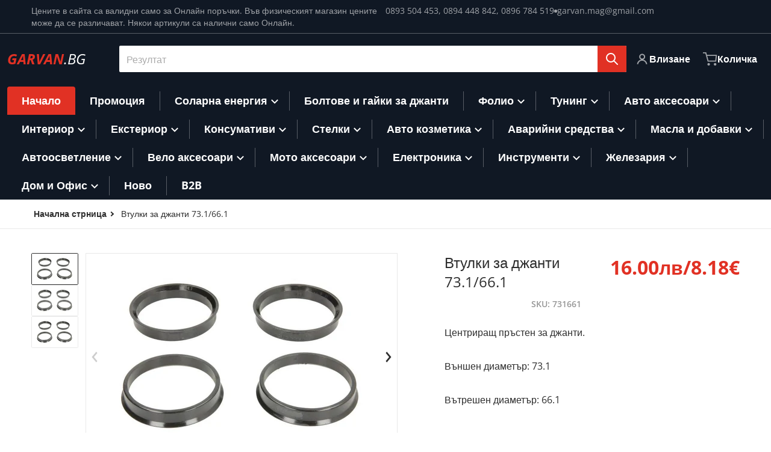

--- FILE ---
content_type: text/html; charset=utf-8
request_url: https://www.garvan.bg/products/%D0%B2%D1%82%D1%83%D0%BB%D0%BA%D0%B8-%D0%B7%D0%B0-%D0%B4%D0%B6%D0%B0%D0%BD%D1%82%D0%B8-73-1-63-1
body_size: 51185
content:





































































                             













      <!doctype html>
<html
    class="no-js"
    lang="bg-BG"
    
>
    <head><link href="//www.garvan.bg/cdn/shop/t/7/assets/bss-lock-settings.css?v=75922979372478490891750162209" rel="stylesheet" type="text/css" media="all" />
        <meta charset="utf-8">
        <meta http-equiv="X-UA-Compatible" content="IE=edge">
        <meta name="viewport" content="width=device-width,initial-scale=1">
        <meta name="theme-color" content="">
        <link rel="canonical" href="https://www.garvan.bg/products/%d0%b2%d1%82%d1%83%d0%bb%d0%ba%d0%b8-%d0%b7%d0%b0-%d0%b4%d0%b6%d0%b0%d0%bd%d1%82%d0%b8-73-1-63-1">
        <link rel="preconnect" href="https://cdn.shopify.com" crossorigin>

        <link rel="icon" type="image/png" href="#/">

<link rel="preconnect" href="https://fonts.shopifycdn.com" crossorigin><link rel="preload" as="font" href="//www.garvan.bg/cdn/fonts/open_sans/opensans_n4.c32e4d4eca5273f6d4ee95ddf54b5bbb75fc9b61.woff2" type="font/woff2" crossorigin><link
                rel="preload"
                as="font"
                href="//www.garvan.bg/cdn/fonts/open_sans/opensans_n4.c32e4d4eca5273f6d4ee95ddf54b5bbb75fc9b61.woff2"
                type="font/woff2"
                crossorigin
            ><title>Втулки за джанти 73.1/66.1</title>

        
            <meta name="description" content="Центриращ пръстен за джанти. Външен диаметър: 73.1 Вътрешен диаметър: 66.1">
        

        

<meta property="og:site_name" content="GARVAN.BG">
<meta property="og:url" content="https://www.garvan.bg/products/%d0%b2%d1%82%d1%83%d0%bb%d0%ba%d0%b8-%d0%b7%d0%b0-%d0%b4%d0%b6%d0%b0%d0%bd%d1%82%d0%b8-73-1-63-1">
<meta property="og:title" content="Втулки за джанти 73.1/66.1">
<meta property="og:type" content="product">
<meta property="og:description" content="Центриращ пръстен за джанти. Външен диаметър: 73.1 Вътрешен диаметър: 66.1"><meta property="og:image" content="http://www.garvan.bg/cdn/shop/products/vtulkizadjanti_db6870b3-1161-4ef3-b3a4-598f48b4f0be.jpg?v=1750748825">
    <meta property="og:image:secure_url" content="https://www.garvan.bg/cdn/shop/products/vtulkizadjanti_db6870b3-1161-4ef3-b3a4-598f48b4f0be.jpg?v=1750748825">
    <meta property="og:image:width" content="800">
    <meta property="og:image:height" content="533"><meta property="og:price:amount" content="16.00">
    <meta property="og:price:currency" content="BGN"><meta name="twitter:card" content="summary_large_image">
<meta name="twitter:title" content="Втулки за джанти 73.1/66.1">
<meta name="twitter:description" content="Центриращ пръстен за джанти. Външен диаметър: 73.1 Вътрешен диаметър: 66.1">


        <script>window.performance && window.performance.mark && window.performance.mark('shopify.content_for_header.start');</script><meta name="google-site-verification" content="-OoPx96A-MVD5Vcn1XQaNM_QX8HrQ042CBLoCBWbxe0">
<meta id="shopify-digital-wallet" name="shopify-digital-wallet" content="/58097565880/digital_wallets/dialog">
<link rel="alternate" type="application/json+oembed" href="https://www.garvan.bg/products/%d0%b2%d1%82%d1%83%d0%bb%d0%ba%d0%b8-%d0%b7%d0%b0-%d0%b4%d0%b6%d0%b0%d0%bd%d1%82%d0%b8-73-1-63-1.oembed">
<script async="async" src="/checkouts/internal/preloads.js?locale=bg-BG"></script>
<script id="shopify-features" type="application/json">{"accessToken":"7d5ae30e08163c8a2cf431dd7e1f3594","betas":["rich-media-storefront-analytics"],"domain":"www.garvan.bg","predictiveSearch":true,"shopId":58097565880,"locale":"bg"}</script>
<script>var Shopify = Shopify || {};
Shopify.shop = "garvan-eu.myshopify.com";
Shopify.locale = "bg-BG";
Shopify.currency = {"active":"BGN","rate":"1.0"};
Shopify.country = "BG";
Shopify.theme = {"name":"Charge","id":173387055429,"schema_name":"Charge","schema_version":"2.4.0","theme_store_id":2063,"role":"main"};
Shopify.theme.handle = "null";
Shopify.theme.style = {"id":null,"handle":null};
Shopify.cdnHost = "www.garvan.bg/cdn";
Shopify.routes = Shopify.routes || {};
Shopify.routes.root = "/";</script>
<script type="module">!function(o){(o.Shopify=o.Shopify||{}).modules=!0}(window);</script>
<script>!function(o){function n(){var o=[];function n(){o.push(Array.prototype.slice.apply(arguments))}return n.q=o,n}var t=o.Shopify=o.Shopify||{};t.loadFeatures=n(),t.autoloadFeatures=n()}(window);</script>
<script id="shop-js-analytics" type="application/json">{"pageType":"product"}</script>
<script defer="defer" async type="module" src="//www.garvan.bg/cdn/shopifycloud/shop-js/modules/v2/client.init-shop-cart-sync_DY7dcACW.bg-BG.esm.js"></script>
<script defer="defer" async type="module" src="//www.garvan.bg/cdn/shopifycloud/shop-js/modules/v2/chunk.common_BLY4G6Mg.esm.js"></script>
<script type="module">
  await import("//www.garvan.bg/cdn/shopifycloud/shop-js/modules/v2/client.init-shop-cart-sync_DY7dcACW.bg-BG.esm.js");
await import("//www.garvan.bg/cdn/shopifycloud/shop-js/modules/v2/chunk.common_BLY4G6Mg.esm.js");

  window.Shopify.SignInWithShop?.initShopCartSync?.({"fedCMEnabled":true,"windoidEnabled":true});

</script>
<script>(function() {
  var isLoaded = false;
  function asyncLoad() {
    if (isLoaded) return;
    isLoaded = true;
    var urls = ["https:\/\/cdn.cookie-script.com\/s\/9c50c85ff02375456980ebd966bdabc8.js?shop=garvan-eu.myshopify.com"];
    for (var i = 0; i < urls.length; i++) {
      var s = document.createElement('script');
      s.type = 'text/javascript';
      s.async = true;
      s.src = urls[i];
      var x = document.getElementsByTagName('script')[0];
      x.parentNode.insertBefore(s, x);
    }
  };
  if(window.attachEvent) {
    window.attachEvent('onload', asyncLoad);
  } else {
    window.addEventListener('load', asyncLoad, false);
  }
})();</script>
<script id="__st">var __st={"a":58097565880,"offset":7200,"reqid":"c713c9cc-ff81-44a9-9ff3-abb06ee3abb3-1768944525","pageurl":"www.garvan.bg\/products\/%D0%B2%D1%82%D1%83%D0%BB%D0%BA%D0%B8-%D0%B7%D0%B0-%D0%B4%D0%B6%D0%B0%D0%BD%D1%82%D0%B8-73-1-63-1","u":"7ab076e27018","p":"product","rtyp":"product","rid":8369882595653};</script>
<script>window.ShopifyPaypalV4VisibilityTracking = true;</script>
<script id="captcha-bootstrap">!function(){'use strict';const t='contact',e='account',n='new_comment',o=[[t,t],['blogs',n],['comments',n],[t,'customer']],c=[[e,'customer_login'],[e,'guest_login'],[e,'recover_customer_password'],[e,'create_customer']],r=t=>t.map((([t,e])=>`form[action*='/${t}']:not([data-nocaptcha='true']) input[name='form_type'][value='${e}']`)).join(','),a=t=>()=>t?[...document.querySelectorAll(t)].map((t=>t.form)):[];function s(){const t=[...o],e=r(t);return a(e)}const i='password',u='form_key',d=['recaptcha-v3-token','g-recaptcha-response','h-captcha-response',i],f=()=>{try{return window.sessionStorage}catch{return}},m='__shopify_v',_=t=>t.elements[u];function p(t,e,n=!1){try{const o=window.sessionStorage,c=JSON.parse(o.getItem(e)),{data:r}=function(t){const{data:e,action:n}=t;return t[m]||n?{data:e,action:n}:{data:t,action:n}}(c);for(const[e,n]of Object.entries(r))t.elements[e]&&(t.elements[e].value=n);n&&o.removeItem(e)}catch(o){console.error('form repopulation failed',{error:o})}}const l='form_type',E='cptcha';function T(t){t.dataset[E]=!0}const w=window,h=w.document,L='Shopify',v='ce_forms',y='captcha';let A=!1;((t,e)=>{const n=(g='f06e6c50-85a8-45c8-87d0-21a2b65856fe',I='https://cdn.shopify.com/shopifycloud/storefront-forms-hcaptcha/ce_storefront_forms_captcha_hcaptcha.v1.5.2.iife.js',D={infoText:'Защитено с hCaptcha',privacyText:'Поверителност',termsText:'Условия'},(t,e,n)=>{const o=w[L][v],c=o.bindForm;if(c)return c(t,g,e,D).then(n);var r;o.q.push([[t,g,e,D],n]),r=I,A||(h.body.append(Object.assign(h.createElement('script'),{id:'captcha-provider',async:!0,src:r})),A=!0)});var g,I,D;w[L]=w[L]||{},w[L][v]=w[L][v]||{},w[L][v].q=[],w[L][y]=w[L][y]||{},w[L][y].protect=function(t,e){n(t,void 0,e),T(t)},Object.freeze(w[L][y]),function(t,e,n,w,h,L){const[v,y,A,g]=function(t,e,n){const i=e?o:[],u=t?c:[],d=[...i,...u],f=r(d),m=r(i),_=r(d.filter((([t,e])=>n.includes(e))));return[a(f),a(m),a(_),s()]}(w,h,L),I=t=>{const e=t.target;return e instanceof HTMLFormElement?e:e&&e.form},D=t=>v().includes(t);t.addEventListener('submit',(t=>{const e=I(t);if(!e)return;const n=D(e)&&!e.dataset.hcaptchaBound&&!e.dataset.recaptchaBound,o=_(e),c=g().includes(e)&&(!o||!o.value);(n||c)&&t.preventDefault(),c&&!n&&(function(t){try{if(!f())return;!function(t){const e=f();if(!e)return;const n=_(t);if(!n)return;const o=n.value;o&&e.removeItem(o)}(t);const e=Array.from(Array(32),(()=>Math.random().toString(36)[2])).join('');!function(t,e){_(t)||t.append(Object.assign(document.createElement('input'),{type:'hidden',name:u})),t.elements[u].value=e}(t,e),function(t,e){const n=f();if(!n)return;const o=[...t.querySelectorAll(`input[type='${i}']`)].map((({name:t})=>t)),c=[...d,...o],r={};for(const[a,s]of new FormData(t).entries())c.includes(a)||(r[a]=s);n.setItem(e,JSON.stringify({[m]:1,action:t.action,data:r}))}(t,e)}catch(e){console.error('failed to persist form',e)}}(e),e.submit())}));const S=(t,e)=>{t&&!t.dataset[E]&&(n(t,e.some((e=>e===t))),T(t))};for(const o of['focusin','change'])t.addEventListener(o,(t=>{const e=I(t);D(e)&&S(e,y())}));const B=e.get('form_key'),M=e.get(l),P=B&&M;t.addEventListener('DOMContentLoaded',(()=>{const t=y();if(P)for(const e of t)e.elements[l].value===M&&p(e,B);[...new Set([...A(),...v().filter((t=>'true'===t.dataset.shopifyCaptcha))])].forEach((e=>S(e,t)))}))}(h,new URLSearchParams(w.location.search),n,t,e,['guest_login'])})(!0,!0)}();</script>
<script integrity="sha256-4kQ18oKyAcykRKYeNunJcIwy7WH5gtpwJnB7kiuLZ1E=" data-source-attribution="shopify.loadfeatures" defer="defer" src="//www.garvan.bg/cdn/shopifycloud/storefront/assets/storefront/load_feature-a0a9edcb.js" crossorigin="anonymous"></script>
<script data-source-attribution="shopify.dynamic_checkout.dynamic.init">var Shopify=Shopify||{};Shopify.PaymentButton=Shopify.PaymentButton||{isStorefrontPortableWallets:!0,init:function(){window.Shopify.PaymentButton.init=function(){};var t=document.createElement("script");t.src="https://www.garvan.bg/cdn/shopifycloud/portable-wallets/latest/portable-wallets.bg.js",t.type="module",document.head.appendChild(t)}};
</script>
<script data-source-attribution="shopify.dynamic_checkout.buyer_consent">
  function portableWalletsHideBuyerConsent(e){var t=document.getElementById("shopify-buyer-consent"),n=document.getElementById("shopify-subscription-policy-button");t&&n&&(t.classList.add("hidden"),t.setAttribute("aria-hidden","true"),n.removeEventListener("click",e))}function portableWalletsShowBuyerConsent(e){var t=document.getElementById("shopify-buyer-consent"),n=document.getElementById("shopify-subscription-policy-button");t&&n&&(t.classList.remove("hidden"),t.removeAttribute("aria-hidden"),n.addEventListener("click",e))}window.Shopify?.PaymentButton&&(window.Shopify.PaymentButton.hideBuyerConsent=portableWalletsHideBuyerConsent,window.Shopify.PaymentButton.showBuyerConsent=portableWalletsShowBuyerConsent);
</script>
<script data-source-attribution="shopify.dynamic_checkout.cart.bootstrap">document.addEventListener("DOMContentLoaded",(function(){function t(){return document.querySelector("shopify-accelerated-checkout-cart, shopify-accelerated-checkout")}if(t())Shopify.PaymentButton.init();else{new MutationObserver((function(e,n){t()&&(Shopify.PaymentButton.init(),n.disconnect())})).observe(document.body,{childList:!0,subtree:!0})}}));
</script>
<link id="shopify-accelerated-checkout-styles" rel="stylesheet" media="screen" href="https://www.garvan.bg/cdn/shopifycloud/portable-wallets/latest/accelerated-checkout-backwards-compat.css" crossorigin="anonymous">
<style id="shopify-accelerated-checkout-cart">
        #shopify-buyer-consent {
  margin-top: 1em;
  display: inline-block;
  width: 100%;
}

#shopify-buyer-consent.hidden {
  display: none;
}

#shopify-subscription-policy-button {
  background: none;
  border: none;
  padding: 0;
  text-decoration: underline;
  font-size: inherit;
  cursor: pointer;
}

#shopify-subscription-policy-button::before {
  box-shadow: none;
}

      </style>

<script>window.performance && window.performance.mark && window.performance.mark('shopify.content_for_header.end');</script>
        

<style data-shopify>
    @font-face {
  font-family: "Open Sans";
  font-weight: 400;
  font-style: normal;
  font-display: swap;
  src: url("//www.garvan.bg/cdn/fonts/open_sans/opensans_n4.c32e4d4eca5273f6d4ee95ddf54b5bbb75fc9b61.woff2") format("woff2"),
       url("//www.garvan.bg/cdn/fonts/open_sans/opensans_n4.5f3406f8d94162b37bfa232b486ac93ee892406d.woff") format("woff");
}

    @font-face {
  font-family: "Open Sans";
  font-weight: 700;
  font-style: normal;
  font-display: swap;
  src: url("//www.garvan.bg/cdn/fonts/open_sans/opensans_n7.a9393be1574ea8606c68f4441806b2711d0d13e4.woff2") format("woff2"),
       url("//www.garvan.bg/cdn/fonts/open_sans/opensans_n7.7b8af34a6ebf52beb1a4c1d8c73ad6910ec2e553.woff") format("woff");
}

    @font-face {
  font-family: "Open Sans";
  font-weight: 600;
  font-style: normal;
  font-display: swap;
  src: url("//www.garvan.bg/cdn/fonts/open_sans/opensans_n6.15aeff3c913c3fe570c19cdfeed14ce10d09fb08.woff2") format("woff2"),
       url("//www.garvan.bg/cdn/fonts/open_sans/opensans_n6.14bef14c75f8837a87f70ce22013cb146ee3e9f3.woff") format("woff");
}

    @font-face {
  font-family: "Open Sans";
  font-weight: 400;
  font-style: italic;
  font-display: swap;
  src: url("//www.garvan.bg/cdn/fonts/open_sans/opensans_i4.6f1d45f7a46916cc95c694aab32ecbf7509cbf33.woff2") format("woff2"),
       url("//www.garvan.bg/cdn/fonts/open_sans/opensans_i4.4efaa52d5a57aa9a57c1556cc2b7465d18839daa.woff") format("woff");
}

    @font-face {
  font-family: "Open Sans";
  font-weight: 700;
  font-style: italic;
  font-display: swap;
  src: url("//www.garvan.bg/cdn/fonts/open_sans/opensans_i7.916ced2e2ce15f7fcd95d196601a15e7b89ee9a4.woff2") format("woff2"),
       url("//www.garvan.bg/cdn/fonts/open_sans/opensans_i7.99a9cff8c86ea65461de497ade3d515a98f8b32a.woff") format("woff");
}

    @font-face {
  font-family: "Open Sans";
  font-weight: 400;
  font-style: normal;
  font-display: swap;
  src: url("//www.garvan.bg/cdn/fonts/open_sans/opensans_n4.c32e4d4eca5273f6d4ee95ddf54b5bbb75fc9b61.woff2") format("woff2"),
       url("//www.garvan.bg/cdn/fonts/open_sans/opensans_n4.5f3406f8d94162b37bfa232b486ac93ee892406d.woff") format("woff");
}

    :root {
      --font-body-family: "Open Sans", sans-serif;
      --font-body-style: normal;
      --font-body-weight: 400;

      --font-heading-family: "Open Sans", sans-serif;
      --font-heading-style: normal;
      --font-heading-weight: 400;
      --font-heading-size: 36;

      --color-base-text: #2e2e2e;
      --color-base-text-rgb: 46, 46, 46;
      --color-base-background-1: #FFFFFF;
      --color-base-background-1-rgb: 255, 255, 255;
      --color-base-background-2: #F4F4F5;
      --color-base-background-2-rgb: 244, 244, 245;
      --color-base-background-gradient: ;
      --color-base-link: #E13124;
      --color-base-link-rgb: 225, 49, 36;
      --color-base-accent-1: #E13124;
      --color-base-accent-1-rgb: 225, 49, 36;
      --color-base-accent-1-inverse: #ffffff;
      --color-base-accent-1-inverse-rgb: 255, 255, 255;
      --color-base-accent-2: #1e8060;
      --color-base-accent-2-rgb: 30, 128, 96;
      --color-base-accent-2-inverse: #ffffff;
      --color-base-accent-2-inverse-rgb: 255, 255, 255;

      --color-price-final: #E13124;

      --color-message-rgb: 110,113,120;

      --header--text-color: #ffffff;
      --header--text-color-rgb: 255, 255, 255;
      --header--background-color: #101824;

      --footer-text-color: #ffffff;
    }

    html {
      box-sizing: border-box;
      height: 100%;
    }

    .form__message--success {
      --color-message-rgb: 66,202,73;
    }

    .form__message--error {
      --color-message-rgb: 255,83,82;
    }

    .shopify-section .dynamic-page-width {
      max-width: 1200px;
      margin: 0 auto;
      padding-left: .75rem;
      padding-right: .75rem;
    }

    .shopify-section .full--width {
      max-width: 100%;
      padding-left: .75rem;
      padding-right: .75rem;
    }

    .shopify-section .full--width__no-paddings {
      max-width: 100%;
    }

    #MainContent .lighter {
      font-weight: 400;
    }
</style>

        <style data-shopify>
    #MainContent > :last-child .icons-bar {
      margin-bottom: -1.5rem;
    }
    
    .badge-onsale.none,
    .badge-soldout.none {
      display: none;
    }
    
    .jdgm-rev-widg__title {
      display: none;
    }
    .grid-item .jdgm-preview-badge {
      font-size: calc(1rem - 2px);
    }

    .grid-item .jdgm-preview-badge > div {
      margin: .5rem 0 0;
      white-space: nowrap;
      overflow: hidden;
      text-overflow: ellipsis;
    }

    .grid-item .jdgm-prev-badge__text {
      font-weight: 600;
    }

    .grid-item .jdgm-prev-badge[data-number-of-reviews="0"] {
      display: none !important;
    }

    .heading .link {
      width: 100%;
      max-width: max-content;
    }
    /* RTL */
    
    .footer-contacts__image-title {
      left: 1rem;
    }

    .footer-contacts__address .address-item {
      padding: 0 0 0 2rem;
    }

    @media only screen and (max-width: 989px) {
      .grid-item .judgeme-product-reviews-badge .jdgm-widget.jdgm-widget {
        float: left;
      }
    }

    @media only screen and (min-width: 767px) {
      .tab-judgeme-reviews .jdgm-widget .jdgm-row-stars {
        justify-content: unset !important;
      }
    }
    @media only screen and (min-width: 990px) {
      .tab-judgeme-reviews .jdgm-widget:not(.jdgm-review-widget--small,.jdgm-review-widget--medium) :not(.jdgm-histogram-wrapper) > .jdgm-histogram {
        width: 50%;
      }
    }

    .grid-item {
      flex-shrink: 0;
    }

    .grid-item .item-image {
      position: relative;
      width: 100%;
    }

    .grid-item .item-vendor {
      color: var(--color-foreground-70);
      font-size: calc(1rem - 1px);
      font-weight: 600;
      margin: 0 0 .25rem;
      word-break: break-all;
    }

    .grid-item .item-title {
      font-weight: 700;
      display: -webkit-box;
      overflow: hidden;
      -webkit-box-orient: vertical;
      -webkit-line-clamp: 3;
      word-break: break-word;
    }

    .item-actions-wrapper > button {
      padding: .25rem .5rem;
      max-width: 100%;
    }

    .item-actions-wrapper > button span {
      overflow: hidden;
      text-overflow: ellipsis;
      white-space: nowrap;
    }

    .grid-item .badge-onsale__icon svg {
      width: .75rem;
      margin-right: .35rem;
    }

    .grid-item .badge-onsale__label {
      display: flex;
    }

    select-color-variants {
      display: flex;
      width: 100%;
      align-items: center;
      padding-bottom: .75rem;
    }

    select-color-variants .swatch-attribute-options {
      gap: .5rem 0.25rem;
    }

    .footer-contacts__address i {
      background: none;
      height: 1.5rem;
      position: absolute;
      margin: .5rem 0 0 -3rem;
      padding: 0;
      width: 1.5rem;
    }
    .footer-inner {
      display: flex;
      gap: 1rem;
      margin: 0 auto;
      max-width: 1280px;
      padding: 1.5rem 1rem;
    }

    .footer-inner[data-children-count] {
      display: grid;
    }

    @media only screen and (max-width: 989px) {
      [data-mode="grid"] .item-actions-wrapper {
        padding-top: .75rem;
        border-top: 1px solid var(--color-foreground-10);
      }
      .swatch-attribute-options .swatch-option_more {
        display: flex;
        align-items: center;
      }
    }

    @media only screen and (min-width: 768px) {
      .footer-contacts__image .image-placeholder {
        width: px;
        height: px;
      }

      .footer-inner[data-children-count] {
        grid-template-columns: repeat(3, 1fr);
      }

      .footer-inner[data-children-count="2"] {
        grid-template-columns: repeat(2, 1fr);
      }
    }

    @media only screen and (min-width: 990px) {
     .footer-contacts__address i {
        border-radius: 100%;
        background: rgba(var(--footer-contacts--foreground-color), .1);
        width: 2.75rem;
        height: 2.75rem;
        margin: .5rem 0 0 -3.5rem;
        padding: .5rem;
      }

      .footer-inner[data-children-count] {
        grid-template-columns: repeat(4, 1fr);
      }
    }

    .page-scroll-up svg {
      width: 1.5rem;
      height: 1.5rem;
    }
    /* control buttons paddings */
    [type=button],
    [type=reset],
    [type=submit],
    button,
    .button,
    .shopify-challenge__button {
      padding: 0.5rem 0.8rem;
    }

    /* buttons outline on hover *//* RTL */
    


    cart-sidebar {
      right: 0;
      --tw-translate-x: 100%;
      transform: translateX(var(--tw-translate-x));
    }

    header cart-sidebar {
      transform-origin: -1.5rem -1.5rem;
    }

    header.header cart-sidebar:after {
      right: 1.5rem;
    }

    slider-component .slider-buttons {
      right: 0;
    }
</style>

        <style data-shopify>
/* DEFAULT (CHARGE) THEME */
    [data-mode="grid"] .grid-item .judgeme-product-reviews-badge {
      display: flex;
      justify-content: center;
    }

    [data-mode="grid"] .item-details-wrapper {
      text-align: center;
    }

    .swatch-attribute-options,
    [data-mode="grid"] .grid-item .item-price,
    [data-mode="grid"] select-color-variants {
      justify-content: center;
    }

    .footer-inner li {
      line-height: 1.5;
    }

    .footer-contacts__image-title {
      position: absolute;
      top: 0;
    }
    /* Product card->Enable hover effect */@media only screen and (min-width: 990px) {
      [data-mode="grid"] .swatch-attribute-options .swatch-option_more,
      [data-mode="grid"] .swatch-attribute-options:hover .swatch-option_more,
      [data-mode="grid"] .swatch-attribute-options input[type=radio] + label,
      [data-mode="grid"] .item-actions-wrapper .icon-cart {
        display: none;
      }
    }.footer-contacts i {
      color: rgba(var(--footer-contacts--foreground-color-rgb),.75);
    }
    @media only screen and (min-width: 990px) {
      footer .footer-contacts {
        padding: 2rem 0 0;
      }
    }</style>

        
        
            <style data-shopify>
    @media (max-width: 989px), print {
        .reveal-slide-in .slider--mobile,
        .reveal-slide-in .slider--tablet,
        .reveal-slide-in.slider--tablet {
            overflow-y: hidden !important;
        }
    }

    @media (min-width: 990px), print {
        .reveal-slide-in .icons-bar-inner {
            overflow-y: hidden !important;
        }
    }

    .reveal-slide-in .reveal-item {
        opacity: 0;
        transform: translateY(2rem);
    }

    .reveal-slide-in .reveal-item.reveal-ready {
        animation: slideIn 750ms cubic-bezier(0, 0, .3, 1) forwards;
    }

    @keyframes slideIn {
        from {transform: translateY(2rem);opacity:0;}
        to {transform: translateY(0);opacity:1;}
    }
</style>

        

        <script src="//www.garvan.bg/cdn/shop/t/7/assets/global.js?v=47082279406689532661729842775" defer="defer"></script>
        <link href="//www.garvan.bg/cdn/shop/t/7/assets/styles.css?v=33275272243297355401729842776" rel="stylesheet" type="text/css" media="all" />
        <style data-shopify>
    .page-scroll-up,
    .product-form__buttons button,
    header .cart-sidebar__footer-actions > * {
      border-radius: 3px;
      -webkit-border-radius: 3px;
    }

    .swatch-attribute-options input[type=radio] + label,
    .swatch-option[type=radio]:checked + label:before,
    .swatch-option[type=radio] + label:hover:before,
    variant-radios .form__label ~ label,
    variant-radios[data-mark-unavailable-variant=true] input[type=radio].unavailable-option + label .unavailable-swatch__overlay {
      border-radius: 4px;
      -webkit-border-radius: 4px;
    }

    [type=text],
    [type=password],
    [type=url],
    [type=tel],
    [type=search],
    .search__input,
    [type=datetime],
    [type=email],
    [type=date],
    textarea,
    form select,
    .select__select,
    .header__search .field,
    .pagination__item,
    .our-collections.slider li > a .item-title,
    .facet-checkbox:not(.facet-checkbox--disabled) .facet__swatch-option[type=radio] + label::before,
    .facet__swatch-option + label,
    .facet__swatch-option + label > img,
    .compare-icon > svg,
    .compare-checkmark > svg,
    quick-view > svg,
    .grid-item .compare-add-button,
    .jdgm-write-rev-link.jdgm-write-rev-link,
    .product-tabs .spr-summary-actions-newreview,
    .menu-drawer .localization-form__select,
    bought-together .item-checkbox svg {
      border-radius: 2px;
      -webkit-border-radius: 2px;
    }

    [type=button],
    [type=reset],
    [type=submit],
    button,
    .button,
    .shopify-payment-button__button [role=button],
    .shopify-challenge__button {
      border-radius: .25rem;
      -webkit-border-radius: .25rem;
    }

    .cart__dynamic-checkout-buttons div[role=button] {
      border-radius: .25rem !important;
      -webkit-border-radius: .25rem !important;
      height: 44px !important;
    }

    .header__search .search__button {
      border-radius: 0px 2px 2px 0px;
      -webkit-border-radius: 0px 2px 2px 0px;
    }

    .header__search .search__button {
      padding: .75rem;
    }

    footer .newsletter-form__field-wrapper button.button,
    .footer-contacts__newsletter button.button {
      padding: .5rem;
    }

    footer .newsletter-form__field-wrapper button.button,
    .footer-contacts__newsletter button.button,
    .field__button {
      position: absolute;
      top: 0;
      bottom: 0;
      right: 0;
    }

    [type=email],
    [type=password],
    [type=text],
    .popup-banner__text .newsletter-form__button {
      width: calc(100% - 1rem)!important;
    }

    
</style>

        <script type="text/javascript">
    let subscribers = {};
    const PUB_SUB_EVENTS = {
      cartUpdate: "cart-update",
      quantityUpdate: "quantity-update",
      variantChange: "variant-change",
      windowResizeX: "window-resize-x",
    };

    function debounce(fn, wait) {
    let t;
    return (...args) => {
        clearTimeout(t);
        t = setTimeout(() => fn.apply(this, args), wait);
    };
    }

    function subscribe(eventName, callback) {
    if (subscribers[eventName] === undefined) subscribers[eventName] = [];

    subscribers[eventName] = [...subscribers[eventName], callback];

    return function unsubscribe() {
        subscribers[eventName] = subscribers[eventName].filter((cb) => {
            return cb !== callback;
        });
    };
    }
    document.documentElement.className = document.documentElement.className.replace('no-js', 'js');

    if (HTMLScriptElement.supports && HTMLScriptElement.supports('speculationrules')) {

      const specScript = document.createElement('script');
      specScript.type = 'speculationrules';
      specRules = {
        "prerender": [{
          "source": "document",
          "where": {
            "or": [
              { "href_matches": "/*" },
              { "href_matches": "/collections*" },
              { "href_matches": "/products*" },
              { "href_matches": "/blogs*" },
              { "href_matches": "/pages*" }
            ],
          },
          "eagerness": "moderate"
        }]
      };
      specScript.textContent = JSON.stringify(specRules);

      const scriptTag = document.getElementsByTagName('script')[0];
      scriptTag.parentElement.insertBefore(specScript, scriptTag);
    }
</script>

<script>
    (function (c, s, q, u, a, r, e) {
        c.hj=c.hj||function(){(c.hj.q=c.hj.q||[]).push(arguments)};
        c._hjSettings = { hjid: a };
        r = s.getElementsByTagName('head')[0];
        e = s.createElement('script');
        e.async = true;
        e.src = q + c._hjSettings.hjid + u;
        r.appendChild(e);
    })(window, document, 'https://static.hj.contentsquare.net/c/csq-', '.js', 6449046);
</script>
    <link href="https://monorail-edge.shopifysvc.com" rel="dns-prefetch">
<script>(function(){if ("sendBeacon" in navigator && "performance" in window) {try {var session_token_from_headers = performance.getEntriesByType('navigation')[0].serverTiming.find(x => x.name == '_s').description;} catch {var session_token_from_headers = undefined;}var session_cookie_matches = document.cookie.match(/_shopify_s=([^;]*)/);var session_token_from_cookie = session_cookie_matches && session_cookie_matches.length === 2 ? session_cookie_matches[1] : "";var session_token = session_token_from_headers || session_token_from_cookie || "";function handle_abandonment_event(e) {var entries = performance.getEntries().filter(function(entry) {return /monorail-edge.shopifysvc.com/.test(entry.name);});if (!window.abandonment_tracked && entries.length === 0) {window.abandonment_tracked = true;var currentMs = Date.now();var navigation_start = performance.timing.navigationStart;var payload = {shop_id: 58097565880,url: window.location.href,navigation_start,duration: currentMs - navigation_start,session_token,page_type: "product"};window.navigator.sendBeacon("https://monorail-edge.shopifysvc.com/v1/produce", JSON.stringify({schema_id: "online_store_buyer_site_abandonment/1.1",payload: payload,metadata: {event_created_at_ms: currentMs,event_sent_at_ms: currentMs}}));}}window.addEventListener('pagehide', handle_abandonment_event);}}());</script>
<script id="web-pixels-manager-setup">(function e(e,d,r,n,o){if(void 0===o&&(o={}),!Boolean(null===(a=null===(i=window.Shopify)||void 0===i?void 0:i.analytics)||void 0===a?void 0:a.replayQueue)){var i,a;window.Shopify=window.Shopify||{};var t=window.Shopify;t.analytics=t.analytics||{};var s=t.analytics;s.replayQueue=[],s.publish=function(e,d,r){return s.replayQueue.push([e,d,r]),!0};try{self.performance.mark("wpm:start")}catch(e){}var l=function(){var e={modern:/Edge?\/(1{2}[4-9]|1[2-9]\d|[2-9]\d{2}|\d{4,})\.\d+(\.\d+|)|Firefox\/(1{2}[4-9]|1[2-9]\d|[2-9]\d{2}|\d{4,})\.\d+(\.\d+|)|Chrom(ium|e)\/(9{2}|\d{3,})\.\d+(\.\d+|)|(Maci|X1{2}).+ Version\/(15\.\d+|(1[6-9]|[2-9]\d|\d{3,})\.\d+)([,.]\d+|)( \(\w+\)|)( Mobile\/\w+|) Safari\/|Chrome.+OPR\/(9{2}|\d{3,})\.\d+\.\d+|(CPU[ +]OS|iPhone[ +]OS|CPU[ +]iPhone|CPU IPhone OS|CPU iPad OS)[ +]+(15[._]\d+|(1[6-9]|[2-9]\d|\d{3,})[._]\d+)([._]\d+|)|Android:?[ /-](13[3-9]|1[4-9]\d|[2-9]\d{2}|\d{4,})(\.\d+|)(\.\d+|)|Android.+Firefox\/(13[5-9]|1[4-9]\d|[2-9]\d{2}|\d{4,})\.\d+(\.\d+|)|Android.+Chrom(ium|e)\/(13[3-9]|1[4-9]\d|[2-9]\d{2}|\d{4,})\.\d+(\.\d+|)|SamsungBrowser\/([2-9]\d|\d{3,})\.\d+/,legacy:/Edge?\/(1[6-9]|[2-9]\d|\d{3,})\.\d+(\.\d+|)|Firefox\/(5[4-9]|[6-9]\d|\d{3,})\.\d+(\.\d+|)|Chrom(ium|e)\/(5[1-9]|[6-9]\d|\d{3,})\.\d+(\.\d+|)([\d.]+$|.*Safari\/(?![\d.]+ Edge\/[\d.]+$))|(Maci|X1{2}).+ Version\/(10\.\d+|(1[1-9]|[2-9]\d|\d{3,})\.\d+)([,.]\d+|)( \(\w+\)|)( Mobile\/\w+|) Safari\/|Chrome.+OPR\/(3[89]|[4-9]\d|\d{3,})\.\d+\.\d+|(CPU[ +]OS|iPhone[ +]OS|CPU[ +]iPhone|CPU IPhone OS|CPU iPad OS)[ +]+(10[._]\d+|(1[1-9]|[2-9]\d|\d{3,})[._]\d+)([._]\d+|)|Android:?[ /-](13[3-9]|1[4-9]\d|[2-9]\d{2}|\d{4,})(\.\d+|)(\.\d+|)|Mobile Safari.+OPR\/([89]\d|\d{3,})\.\d+\.\d+|Android.+Firefox\/(13[5-9]|1[4-9]\d|[2-9]\d{2}|\d{4,})\.\d+(\.\d+|)|Android.+Chrom(ium|e)\/(13[3-9]|1[4-9]\d|[2-9]\d{2}|\d{4,})\.\d+(\.\d+|)|Android.+(UC? ?Browser|UCWEB|U3)[ /]?(15\.([5-9]|\d{2,})|(1[6-9]|[2-9]\d|\d{3,})\.\d+)\.\d+|SamsungBrowser\/(5\.\d+|([6-9]|\d{2,})\.\d+)|Android.+MQ{2}Browser\/(14(\.(9|\d{2,})|)|(1[5-9]|[2-9]\d|\d{3,})(\.\d+|))(\.\d+|)|K[Aa][Ii]OS\/(3\.\d+|([4-9]|\d{2,})\.\d+)(\.\d+|)/},d=e.modern,r=e.legacy,n=navigator.userAgent;return n.match(d)?"modern":n.match(r)?"legacy":"unknown"}(),u="modern"===l?"modern":"legacy",c=(null!=n?n:{modern:"",legacy:""})[u],f=function(e){return[e.baseUrl,"/wpm","/b",e.hashVersion,"modern"===e.buildTarget?"m":"l",".js"].join("")}({baseUrl:d,hashVersion:r,buildTarget:u}),m=function(e){var d=e.version,r=e.bundleTarget,n=e.surface,o=e.pageUrl,i=e.monorailEndpoint;return{emit:function(e){var a=e.status,t=e.errorMsg,s=(new Date).getTime(),l=JSON.stringify({metadata:{event_sent_at_ms:s},events:[{schema_id:"web_pixels_manager_load/3.1",payload:{version:d,bundle_target:r,page_url:o,status:a,surface:n,error_msg:t},metadata:{event_created_at_ms:s}}]});if(!i)return console&&console.warn&&console.warn("[Web Pixels Manager] No Monorail endpoint provided, skipping logging."),!1;try{return self.navigator.sendBeacon.bind(self.navigator)(i,l)}catch(e){}var u=new XMLHttpRequest;try{return u.open("POST",i,!0),u.setRequestHeader("Content-Type","text/plain"),u.send(l),!0}catch(e){return console&&console.warn&&console.warn("[Web Pixels Manager] Got an unhandled error while logging to Monorail."),!1}}}}({version:r,bundleTarget:l,surface:e.surface,pageUrl:self.location.href,monorailEndpoint:e.monorailEndpoint});try{o.browserTarget=l,function(e){var d=e.src,r=e.async,n=void 0===r||r,o=e.onload,i=e.onerror,a=e.sri,t=e.scriptDataAttributes,s=void 0===t?{}:t,l=document.createElement("script"),u=document.querySelector("head"),c=document.querySelector("body");if(l.async=n,l.src=d,a&&(l.integrity=a,l.crossOrigin="anonymous"),s)for(var f in s)if(Object.prototype.hasOwnProperty.call(s,f))try{l.dataset[f]=s[f]}catch(e){}if(o&&l.addEventListener("load",o),i&&l.addEventListener("error",i),u)u.appendChild(l);else{if(!c)throw new Error("Did not find a head or body element to append the script");c.appendChild(l)}}({src:f,async:!0,onload:function(){if(!function(){var e,d;return Boolean(null===(d=null===(e=window.Shopify)||void 0===e?void 0:e.analytics)||void 0===d?void 0:d.initialized)}()){var d=window.webPixelsManager.init(e)||void 0;if(d){var r=window.Shopify.analytics;r.replayQueue.forEach((function(e){var r=e[0],n=e[1],o=e[2];d.publishCustomEvent(r,n,o)})),r.replayQueue=[],r.publish=d.publishCustomEvent,r.visitor=d.visitor,r.initialized=!0}}},onerror:function(){return m.emit({status:"failed",errorMsg:"".concat(f," has failed to load")})},sri:function(e){var d=/^sha384-[A-Za-z0-9+/=]+$/;return"string"==typeof e&&d.test(e)}(c)?c:"",scriptDataAttributes:o}),m.emit({status:"loading"})}catch(e){m.emit({status:"failed",errorMsg:(null==e?void 0:e.message)||"Unknown error"})}}})({shopId: 58097565880,storefrontBaseUrl: "https://www.garvan.bg",extensionsBaseUrl: "https://extensions.shopifycdn.com/cdn/shopifycloud/web-pixels-manager",monorailEndpoint: "https://monorail-edge.shopifysvc.com/unstable/produce_batch",surface: "storefront-renderer",enabledBetaFlags: ["2dca8a86"],webPixelsConfigList: [{"id":"2226585925","configuration":"{\"appDomain\":\"app.sparklayer.io\", \"siteId\":\"garvanltd\"}","eventPayloadVersion":"v1","runtimeContext":"STRICT","scriptVersion":"6a76237eeb1360eba576db0f81c798cb","type":"APP","apiClientId":4974139,"privacyPurposes":["ANALYTICS","MARKETING","SALE_OF_DATA"],"dataSharingAdjustments":{"protectedCustomerApprovalScopes":["read_customer_address","read_customer_email","read_customer_name","read_customer_personal_data","read_customer_phone"]}},{"id":"2052882757","configuration":"{\"pixel_id\":\"734744969118340\",\"pixel_type\":\"facebook_pixel\"}","eventPayloadVersion":"v1","runtimeContext":"OPEN","scriptVersion":"ca16bc87fe92b6042fbaa3acc2fbdaa6","type":"APP","apiClientId":2329312,"privacyPurposes":["ANALYTICS","MARKETING","SALE_OF_DATA"],"dataSharingAdjustments":{"protectedCustomerApprovalScopes":["read_customer_address","read_customer_email","read_customer_name","read_customer_personal_data","read_customer_phone"]}},{"id":"1057718597","configuration":"{\"config\":\"{\\\"pixel_id\\\":\\\"GT-P36CFBH\\\",\\\"gtag_events\\\":[{\\\"type\\\":\\\"purchase\\\",\\\"action_label\\\":\\\"MC-S031S1PJ70\\\"},{\\\"type\\\":\\\"page_view\\\",\\\"action_label\\\":\\\"MC-S031S1PJ70\\\"},{\\\"type\\\":\\\"view_item\\\",\\\"action_label\\\":\\\"MC-S031S1PJ70\\\"}],\\\"enable_monitoring_mode\\\":false}\"}","eventPayloadVersion":"v1","runtimeContext":"OPEN","scriptVersion":"b2a88bafab3e21179ed38636efcd8a93","type":"APP","apiClientId":1780363,"privacyPurposes":[],"dataSharingAdjustments":{"protectedCustomerApprovalScopes":["read_customer_address","read_customer_email","read_customer_name","read_customer_personal_data","read_customer_phone"]}},{"id":"shopify-app-pixel","configuration":"{}","eventPayloadVersion":"v1","runtimeContext":"STRICT","scriptVersion":"0450","apiClientId":"shopify-pixel","type":"APP","privacyPurposes":["ANALYTICS","MARKETING"]},{"id":"shopify-custom-pixel","eventPayloadVersion":"v1","runtimeContext":"LAX","scriptVersion":"0450","apiClientId":"shopify-pixel","type":"CUSTOM","privacyPurposes":["ANALYTICS","MARKETING"]}],isMerchantRequest: false,initData: {"shop":{"name":"GARVAN.BG","paymentSettings":{"currencyCode":"BGN"},"myshopifyDomain":"garvan-eu.myshopify.com","countryCode":"BG","storefrontUrl":"https:\/\/www.garvan.bg"},"customer":null,"cart":null,"checkout":null,"productVariants":[{"price":{"amount":16.0,"currencyCode":"BGN"},"product":{"title":"Втулки за джанти 73.1\/66.1","vendor":"garvan.eu","id":"8369882595653","untranslatedTitle":"Втулки за джанти 73.1\/66.1","url":"\/products\/%D0%B2%D1%82%D1%83%D0%BB%D0%BA%D0%B8-%D0%B7%D0%B0-%D0%B4%D0%B6%D0%B0%D0%BD%D1%82%D0%B8-73-1-63-1","type":""},"id":"46490404684101","image":{"src":"\/\/www.garvan.bg\/cdn\/shop\/products\/vtulkizadjanti_db6870b3-1161-4ef3-b3a4-598f48b4f0be.jpg?v=1750748825"},"sku":"731661","title":"Default Title","untranslatedTitle":"Default Title"}],"purchasingCompany":null},},"https://www.garvan.bg/cdn","fcfee988w5aeb613cpc8e4bc33m6693e112",{"modern":"","legacy":""},{"shopId":"58097565880","storefrontBaseUrl":"https:\/\/www.garvan.bg","extensionBaseUrl":"https:\/\/extensions.shopifycdn.com\/cdn\/shopifycloud\/web-pixels-manager","surface":"storefront-renderer","enabledBetaFlags":"[\"2dca8a86\"]","isMerchantRequest":"false","hashVersion":"fcfee988w5aeb613cpc8e4bc33m6693e112","publish":"custom","events":"[[\"page_viewed\",{}],[\"product_viewed\",{\"productVariant\":{\"price\":{\"amount\":16.0,\"currencyCode\":\"BGN\"},\"product\":{\"title\":\"Втулки за джанти 73.1\/66.1\",\"vendor\":\"garvan.eu\",\"id\":\"8369882595653\",\"untranslatedTitle\":\"Втулки за джанти 73.1\/66.1\",\"url\":\"\/products\/%D0%B2%D1%82%D1%83%D0%BB%D0%BA%D0%B8-%D0%B7%D0%B0-%D0%B4%D0%B6%D0%B0%D0%BD%D1%82%D0%B8-73-1-63-1\",\"type\":\"\"},\"id\":\"46490404684101\",\"image\":{\"src\":\"\/\/www.garvan.bg\/cdn\/shop\/products\/vtulkizadjanti_db6870b3-1161-4ef3-b3a4-598f48b4f0be.jpg?v=1750748825\"},\"sku\":\"731661\",\"title\":\"Default Title\",\"untranslatedTitle\":\"Default Title\"}}]]"});</script><script>
  window.ShopifyAnalytics = window.ShopifyAnalytics || {};
  window.ShopifyAnalytics.meta = window.ShopifyAnalytics.meta || {};
  window.ShopifyAnalytics.meta.currency = 'BGN';
  var meta = {"product":{"id":8369882595653,"gid":"gid:\/\/shopify\/Product\/8369882595653","vendor":"garvan.eu","type":"","handle":"втулки-за-джанти-73-1-63-1","variants":[{"id":46490404684101,"price":1600,"name":"Втулки за джанти 73.1\/66.1","public_title":null,"sku":"731661"}],"remote":false},"page":{"pageType":"product","resourceType":"product","resourceId":8369882595653,"requestId":"c713c9cc-ff81-44a9-9ff3-abb06ee3abb3-1768944525"}};
  for (var attr in meta) {
    window.ShopifyAnalytics.meta[attr] = meta[attr];
  }
</script>
<script class="analytics">
  (function () {
    var customDocumentWrite = function(content) {
      var jquery = null;

      if (window.jQuery) {
        jquery = window.jQuery;
      } else if (window.Checkout && window.Checkout.$) {
        jquery = window.Checkout.$;
      }

      if (jquery) {
        jquery('body').append(content);
      }
    };

    var hasLoggedConversion = function(token) {
      if (token) {
        return document.cookie.indexOf('loggedConversion=' + token) !== -1;
      }
      return false;
    }

    var setCookieIfConversion = function(token) {
      if (token) {
        var twoMonthsFromNow = new Date(Date.now());
        twoMonthsFromNow.setMonth(twoMonthsFromNow.getMonth() + 2);

        document.cookie = 'loggedConversion=' + token + '; expires=' + twoMonthsFromNow;
      }
    }

    var trekkie = window.ShopifyAnalytics.lib = window.trekkie = window.trekkie || [];
    if (trekkie.integrations) {
      return;
    }
    trekkie.methods = [
      'identify',
      'page',
      'ready',
      'track',
      'trackForm',
      'trackLink'
    ];
    trekkie.factory = function(method) {
      return function() {
        var args = Array.prototype.slice.call(arguments);
        args.unshift(method);
        trekkie.push(args);
        return trekkie;
      };
    };
    for (var i = 0; i < trekkie.methods.length; i++) {
      var key = trekkie.methods[i];
      trekkie[key] = trekkie.factory(key);
    }
    trekkie.load = function(config) {
      trekkie.config = config || {};
      trekkie.config.initialDocumentCookie = document.cookie;
      var first = document.getElementsByTagName('script')[0];
      var script = document.createElement('script');
      script.type = 'text/javascript';
      script.onerror = function(e) {
        var scriptFallback = document.createElement('script');
        scriptFallback.type = 'text/javascript';
        scriptFallback.onerror = function(error) {
                var Monorail = {
      produce: function produce(monorailDomain, schemaId, payload) {
        var currentMs = new Date().getTime();
        var event = {
          schema_id: schemaId,
          payload: payload,
          metadata: {
            event_created_at_ms: currentMs,
            event_sent_at_ms: currentMs
          }
        };
        return Monorail.sendRequest("https://" + monorailDomain + "/v1/produce", JSON.stringify(event));
      },
      sendRequest: function sendRequest(endpointUrl, payload) {
        // Try the sendBeacon API
        if (window && window.navigator && typeof window.navigator.sendBeacon === 'function' && typeof window.Blob === 'function' && !Monorail.isIos12()) {
          var blobData = new window.Blob([payload], {
            type: 'text/plain'
          });

          if (window.navigator.sendBeacon(endpointUrl, blobData)) {
            return true;
          } // sendBeacon was not successful

        } // XHR beacon

        var xhr = new XMLHttpRequest();

        try {
          xhr.open('POST', endpointUrl);
          xhr.setRequestHeader('Content-Type', 'text/plain');
          xhr.send(payload);
        } catch (e) {
          console.log(e);
        }

        return false;
      },
      isIos12: function isIos12() {
        return window.navigator.userAgent.lastIndexOf('iPhone; CPU iPhone OS 12_') !== -1 || window.navigator.userAgent.lastIndexOf('iPad; CPU OS 12_') !== -1;
      }
    };
    Monorail.produce('monorail-edge.shopifysvc.com',
      'trekkie_storefront_load_errors/1.1',
      {shop_id: 58097565880,
      theme_id: 173387055429,
      app_name: "storefront",
      context_url: window.location.href,
      source_url: "//www.garvan.bg/cdn/s/trekkie.storefront.cd680fe47e6c39ca5d5df5f0a32d569bc48c0f27.min.js"});

        };
        scriptFallback.async = true;
        scriptFallback.src = '//www.garvan.bg/cdn/s/trekkie.storefront.cd680fe47e6c39ca5d5df5f0a32d569bc48c0f27.min.js';
        first.parentNode.insertBefore(scriptFallback, first);
      };
      script.async = true;
      script.src = '//www.garvan.bg/cdn/s/trekkie.storefront.cd680fe47e6c39ca5d5df5f0a32d569bc48c0f27.min.js';
      first.parentNode.insertBefore(script, first);
    };
    trekkie.load(
      {"Trekkie":{"appName":"storefront","development":false,"defaultAttributes":{"shopId":58097565880,"isMerchantRequest":null,"themeId":173387055429,"themeCityHash":"15983429340935946617","contentLanguage":"bg-BG","currency":"BGN","eventMetadataId":"26b7b5f8-24aa-4a20-a115-3f4f899238ba"},"isServerSideCookieWritingEnabled":true,"monorailRegion":"shop_domain","enabledBetaFlags":["65f19447"]},"Session Attribution":{},"S2S":{"facebookCapiEnabled":true,"source":"trekkie-storefront-renderer","apiClientId":580111}}
    );

    var loaded = false;
    trekkie.ready(function() {
      if (loaded) return;
      loaded = true;

      window.ShopifyAnalytics.lib = window.trekkie;

      var originalDocumentWrite = document.write;
      document.write = customDocumentWrite;
      try { window.ShopifyAnalytics.merchantGoogleAnalytics.call(this); } catch(error) {};
      document.write = originalDocumentWrite;

      window.ShopifyAnalytics.lib.page(null,{"pageType":"product","resourceType":"product","resourceId":8369882595653,"requestId":"c713c9cc-ff81-44a9-9ff3-abb06ee3abb3-1768944525","shopifyEmitted":true});

      var match = window.location.pathname.match(/checkouts\/(.+)\/(thank_you|post_purchase)/)
      var token = match? match[1]: undefined;
      if (!hasLoggedConversion(token)) {
        setCookieIfConversion(token);
        window.ShopifyAnalytics.lib.track("Viewed Product",{"currency":"BGN","variantId":46490404684101,"productId":8369882595653,"productGid":"gid:\/\/shopify\/Product\/8369882595653","name":"Втулки за джанти 73.1\/66.1","price":"16.00","sku":"731661","brand":"garvan.eu","variant":null,"category":"","nonInteraction":true,"remote":false},undefined,undefined,{"shopifyEmitted":true});
      window.ShopifyAnalytics.lib.track("monorail:\/\/trekkie_storefront_viewed_product\/1.1",{"currency":"BGN","variantId":46490404684101,"productId":8369882595653,"productGid":"gid:\/\/shopify\/Product\/8369882595653","name":"Втулки за джанти 73.1\/66.1","price":"16.00","sku":"731661","brand":"garvan.eu","variant":null,"category":"","nonInteraction":true,"remote":false,"referer":"https:\/\/www.garvan.bg\/products\/%D0%B2%D1%82%D1%83%D0%BB%D0%BA%D0%B8-%D0%B7%D0%B0-%D0%B4%D0%B6%D0%B0%D0%BD%D1%82%D0%B8-73-1-63-1"});
      }
    });


        var eventsListenerScript = document.createElement('script');
        eventsListenerScript.async = true;
        eventsListenerScript.src = "//www.garvan.bg/cdn/shopifycloud/storefront/assets/shop_events_listener-3da45d37.js";
        document.getElementsByTagName('head')[0].appendChild(eventsListenerScript);

})();</script>
<script
  defer
  src="https://www.garvan.bg/cdn/shopifycloud/perf-kit/shopify-perf-kit-3.0.4.min.js"
  data-application="storefront-renderer"
  data-shop-id="58097565880"
  data-render-region="gcp-us-east1"
  data-page-type="product"
  data-theme-instance-id="173387055429"
  data-theme-name="Charge"
  data-theme-version="2.4.0"
  data-monorail-region="shop_domain"
  data-resource-timing-sampling-rate="10"
  data-shs="true"
  data-shs-beacon="true"
  data-shs-export-with-fetch="true"
  data-shs-logs-sample-rate="1"
  data-shs-beacon-endpoint="https://www.garvan.bg/api/collect"
></script>
</head>

    <body class="product">
        <a class="skip-to-content-link button" href="#MainContent">
            Преминаване към съдържанието
        </a>

        <svg xmlns="http://www.w3.org/2000/svg" class="hidden">
            <symbol id="icon-search" fill="none" viewBox="0 0 24 24" stroke="currentColor">
                <path stroke-linecap="round" stroke-linejoin="round" stroke-width="2" d="M21 21l-6-6m2-5a7 7 0 11-14 0 7 7 0 0114 0z"></path>
            </symbol>
            <symbol id="icon-close" class="icon icon-close" fill="currentColor" viewBox="0 0 20 20">
                <path fill-rule="evenodd" d="M4.293 4.293a1 1 0 011.414 0L10 8.586l4.293-4.293a1 1 0 111.414 1.414L11.414 10l4.293 4.293a1 1 0 01-1.414 1.414L10 11.414l-4.293 4.293a1 1 0 01-1.414-1.414L8.586 10 4.293 5.707a1 1 0 010-1.414z" clip-rule="evenodd" />
            </symbol>
            <symbol id="icon-caret" class="ionicon" viewBox="0 0 512 512">
                <polyline points="112 184 256 328 400 184" style="fill:none;stroke:currentColor;stroke-linecap:square;stroke-miterlimit:10;stroke-width:64px" />
            </symbol>
            <symbol id="icon-cart" viewBox="0 0 26 24" fill="none" xmlns="http://www.w3.org/2000/svg">
                <path d="M0 1H5.129L9.2 15.95H23L24.15 5.6H6.9" stroke="currentColor" stroke-width="2" stroke-miterlimit="10"></path>
                <path d="M10.3498 23.9999C11.6201 23.9999 12.6498 22.9702 12.6498 21.6999C12.6498 20.4296 11.6201 19.3999 10.3498 19.3999C9.07955 19.3999 8.0498 20.4296 8.0498 21.6999C8.0498 22.9702 9.07955 23.9999 10.3498 23.9999Z" fill="currentColor"></path>
                <path d="M21.8498 23.9999C23.1201 23.9999 24.1498 22.9702 24.1498 21.6999C24.1498 20.4296 23.1201 19.3999 21.8498 19.3999C20.5795 19.3999 19.5498 20.4296 19.5498 21.6999C19.5498 22.9702 20.5795 23.9999 21.8498 23.9999Z" fill="currentColor"></path>
            </symbol>
            <symbol id="icon-user" viewBox="0 0 28 28" fill="none">
                <g stroke="none" stroke-width="1" fill="none" fill-rule="evenodd">
                    <g stroke="currentColor" stroke-width="2">
                        <g transform="scale(1.4) translate(2,2)">
                            <circle cx="8.13598" cy="4.46811" r="4"></circle>
                            <path d="M15.523,16.7797 C15.0486,12.9055 11.8552,9.919 8,9.919 C4.14474,9.919 0.95143,12.9055 0.47717,16.7797"></path>
                        </g>
                    </g>
                </g>
            </symbol>
            <symbol id="icon-x" viewBox="0 0 19 19" fill="none">
                <line x1="2" y1="16.8491" x2="16.8492" y2="1.9999" stroke="currentColor" stroke-width="3" stroke-linecap="round"/>
                <line x1="1.5" y1="-1.5" x2="22.5" y2="-1.5" transform="matrix(-0.707107 -0.707107 -0.707107 0.707107 16.9707 18.9705)" stroke="currentColor" stroke-width="3" stroke-linecap="round"/>
            </symbol>
        </svg><!-- BEGIN sections: header-group -->
<section id="shopify-section-sections--23699529793861__announcement" class="shopify-section shopify-section-group-header-group">
</section><div id="shopify-section-sections--23699529793861__header_top" class="shopify-section shopify-section-group-header-group header-top"><style data-shopify>
:root {
            --header-top--text-color: #a9a9a9;
            --header-top--border-color: #4c525b;
        }
        #shopify-section-sections--23699529793861__header_top {
            background: var(--header--background-color);
            color: rgba(var(--header--text-color-rgb), .6);
        }</style>

<style data-shopify>
    #shopify-section-sections--23699529793861__header_top {
        display: block;
        line-height: 1.25rem;
        font-size: .875rem;
        position: relative;
        z-index: 30;
        box-shadow: inset 0px -1px 0px 0px rgba(var(--header--text-color-rgb), .3);
    }

    #header-top-inner {
        display: flex;
        gap: .5rem;
        padding-top: .5rem;
        padding-bottom: .5rem;
    }

    #header-top-inner .message,
    #header-top-inner .contacts {
        flex: 1 1 0%;
    }

    #header-top-inner .contacts p {
        display: flex;
        align-items: center;
        gap: 1rem;
        justify-content: right;
    }

    #header-top-inner .contacts p .separator {
        background: currentColor;
        border-radius: 999px;
        display: inline-block;
        height: 5px;
        width: 5px;
    }

    #header-top-inner :only-child p {
        justify-content: center;
        text-align: center;
    }

    @media all and (max-width: 989px) {
        #header-top-inner .message {
            text-align: center;
        }
        #header-top-inner .contacts {
            display: none;
        }
    }
</style>

<div
    id="header-top-inner"
    class="dynamic-page-width"
>
    <div class="message">
            <p>Цените в сайта са валидни само за Онлайн поръчки. Във физическият магазин цените може да се различават.        Някои артикули са налични само Онлайн.</p>
        </div>
    

    <div class="contacts">
            <p>
                
                    <a href="tel:0893 504 453, 0894 448 842, 0896 784 519" title="">0893 504 453, 0894 448 842, 0896 784 519</a>
                    <span class="separator"> </span>
                
                
                    <a href="mailto:garvan.mag@gmail.com" title="">garvan.mag@gmail.com</a>
                
            </p>
        </div>
</div>


</div><div id="shopify-section-sections--23699529793861__header" class="shopify-section shopify-section-group-header-group section-header-transition">
<style data-shopify>
    :root {
        --header--dropdown-background: #fafafa;
        --header--dropdown-color: #2e2e2e;
        --header--dropdown-color-rgb: 46, 46, 46;
        --header--dropdown-third--level-background: #f1f1f1;
        --header--dropdown-third--level-color: #2e2e2e;
        --header--menu-item--active--text-color: #E13124;
        --search--button--background-color: #E13124;
        --search--input--background-color: #fff;
        --search--input--text-color: #101824;
    }
</style>
<style data-shopify>
    .language-icon__wrapper i {
        color: transparent;
        max-height: 100%;
        position: relative;
    }

    .language-icon__wrapper img {
        height: 100%;
        position: absolute;
        width: 100%;
    }

    .header-wrapper {
        background: var(--header--background-color);
        display: block;
    }

    .header {
        display: grid;
        align-items: center;
        color: var(--header--text-color);
        padding-top: .75rem;
        padding-bottom: .75rem;
        grid-template-columns: auto 1fr;
    }

    .header.search--expanded {
        grid-template-areas:
            'heading heading'
            'left-icon icons';
    }

    .header.logo--left,
    .header.logo--middle {
        gap: 0 .5rem;
    }

    header-drawer {
        justify-self: start;
    }

    .header.logo--middle .header__search {
        grid-area: search;
    }

    .header__heading {
        grid-area: heading;
        display: flex;
        color: currentColor;
        margin: 0;
        justify-content: center;
    }

    .header__heading-link {
        grid-area: heading;
        position: relative;
        z-index: 31;
        display: flex;
        justify-self: center;
        padding: 0 .75rem;
        text-decoration-line: none;
        overflow-wrap: break-word;
        margin-bottom: 1rem;
    }

    .header__heading-link .h3 {
        color: currentColor;
        font-style: italic;
        font-weight: normal;
        margin: 0;
        word-break: break-all;
    }

    .header__heading-link strong {
        color: var(--color-base-accent-1);
    }

    .header__icons {
        align-items: center;
        grid-area: icons;
        display: flex;
        gap: .5rem;
        justify-content: end;
        width: auto;
    }
    

    .header .localization-language-wrapper._left { display: none; }
    
    .header__inline-menu {
        grid-area: navigation;
        display: none;
    }

    .header__icons .localization-selector,
    .header__icon {
        --color-button-background: none;
        --color-button-border: transparent;
        --color-button-text: var(--header--text-color);
        border-width: 1px;
        font-size: 1rem;
        font-weight: 600;
        line-height: 1.5rem;
    }

    .header__icon .icon-x {
        display: none;
    }

    .header__icon--menu {
        padding: .5rem;
    }

    .header__icon--cart {
        align-items: center;
        display: flex;
        gap: .5rem;
        min-width: auto;
        padding: .5rem .6rem .5rem .4rem;
    }

    .cart-label,
    .cart-count-bubble {
        display: none;
    }

    .search__button {
        --color-button-border: var(--color-base-accent-1);
        --color-button-background: var(--color-base-accent-1);
        --color-button-text: var(--color-base-accent-1-inverse);
        min-width: auto;
    }

    .search__button svg {
        height: 1.5rem;
        width: 1.5rem;
    }

    .search__input {
        background-color: var(--search--input--background-color);
        color: var(--search--input--text-color);
        /* override Safari rouded corners on input field */
        -webkit-appearance: none;
    }

    .header__search,
    .header__search form {
        position: relative;
        width: 100%;
        z-index: 40;
    }

    .header__search .field {
        margin: 0;
    }

    .header__search .search__button {
        border: 0;
    }

    /* Separate selector for search field in header becuase search field can appear at search result page */
    .header__search .search__input {border: 0;
        padding-right: 3rem;
    }.header__icons .localization-currency-wrapper,
    .header__icons .localization-language-wrapper {
        display: none;
    }

    .language-icon__wrapper {
        align-items: center;
        border-radius: 100%;
        display: flex;
        flex-shrink: 0;
        height: 24px;
        justify-content: center;
        margin-right: .25rem;
        overflow: hidden;
        width: 24px;
    }

    .language-icon__wrapper i {
        font-size: 2rem;
        font-style: normal;
        vertical-align: top;
    }

    @media (max-width: 475px), print {

        .header__icon--account {
            display: none;
        }}

    @media (max-width: 989px), print {
        .header-wrapper {
            position: relative;
        }

        .header__search,
        .header__search form {
            z-index: 31;
        }

        .header.search--icon {
            grid-template-areas: 'left-icon heading search icons';
        }

        

        .header.logo--middle.search--expanded {
            grid-template-areas:
                'heading heading heading'
                'left-icon search icons';
        }
        
    }

    @media (min-width: 768px), print {
        .header.logo {
            grid-template-columns: 15rem auto;
        }

        .menu-drawer-toggler::after {
            content: attr(aria-label);
        }

        .header.logo--left .header__heading {
            justify-self: center;
        }

        .header__heading-link {
            margin-right: .25rem;
        }

        .account-label,
        .cart-label {
            display: inline;
            white-space: nowrap;
        }

        .dropdown-inner:not(.small) summary {
            padding-left: 0;
        }

        .header__submenu .image--link {
            font-size: 1rem;
            color: var(--color-foreground);
            font-weight: bold;
            margin-top: 0.75rem;
        }

        .header__submenu .media:hover ~ .image--link {
            color: var(--color-foreground-75);
        }

        .header__icon > svg,
        .header__icons .icon-caret {
            --color-rgba: rgba(var(--header--text-color-rgb), .6);
            color: var(--color-rgba);
        }

        .header__buttons--wrapper {
            display: flex;
            gap: 0;
        }

        .header__icon--account {
            display: inline-flex;
            min-width: auto;
            gap: .25rem;
        }

        .header__icon--account > svg{
            height: 1.25rem;
        }

        .search--icon .predictive-search {
            max-width: calc(100vw - 14rem);
        }
    }
    @media (min-width: 990px), print {
        .header {
            padding-bottom: 0;
            padding-top: 1.25rem;
;
        }

        header-drawer {
            display: none;
        }

        .header.logo--left {
            grid-template-areas:
                'heading icons'
                'navigation navigation';
        }

        .header.logo--middle {
            grid-template-areas:
                'search heading icons'
                'navigation navigation navigation';
            grid-template-columns: 1fr 1fr 1fr;
        }

        .header__buttons--wrapper {
            position: relative;
            display: flex;
        }

        .header__heading-link {
            margin-left: -.75rem;
            margin-bottom: 0;
        }

        .header__icons._expanded {
            gap: 1.5rem;
            margin-left: 1rem;
        }

        .header__icons[data-only-icons="true"] localization-form button .language-icon__wrapper ~ span,
        .header__icons[data-only-icons="true"] .account-label,
        .header__icons[data-only-icons="true"] .cart-label {
            display: none;
        }

        .header__search {
            min-width: 16rem;
        }

        .localization-form__currency {
            white-space: nowrap;
        }

        .header__icons .localization-currency-wrapper,
        .header__icons .localization-language-wrapper {
            display: block;
        }

        .header__icons .localization-language-wrapper button .language-icon__wrapper ~ span,
        .header__icons .localization-selector .localization-form__currency-name,
        .header__icons .localization-selector .localization-form__country,
        .header__icons .localization-selector .localization-form__currency::before,
        .header__icons .localization-selector .localization-form__currency::after {
            display: none;
        }

        .header__icons .localization-selector {
            gap: .25rem;
            width: auto;
        }

        .header__icons button.localization-selector {
            padding-right: .25rem;
        }
    }
    @media (min-width: 1200px), print {
        .header__icons._expanded {
            gap: 3rem;
            margin-left: 2rem;
        }

        .header__icons .localization-language-wrapper button .language-icon__wrapper ~ span {
            display: block;
        }
    }
</style>

<style data-shopify>
    .list-menu {
        list-style-type: none;
        margin: 0;
    }

    .list-menu--inline > li {
        display: flex;
        align-items: center;
    }

    .list-menu--inline > li:not(.top__menu-item-active):last-child {
        margin: 0;
    }

    .list-menu__item {
        display: flex;
        align-items: center;
        line-height: 1.3;
    }

    [data-main-item-menu=true] .header__submenu .list-menu__item,
    .dropdown-inner.small .list-menu__item {
        position: relative;
        width: 100%;
        word-break: break-word;
    }

    [data-main-item-menu=true] .header__submenu .list-menu__item .icon {
        position: absolute;
        right: 0.5rem;
        transform: rotate(0deg);
        transition: transform 0.2s ease-in-out;
    }

    [data-main-item-menu=true] .header__submenu [open] .list-menu__item .icon {
        transform: rotate(-90deg);
    }

    [data-main-item-menu] .header__submenu .list-menu__item--active,
    [data-items-menu] .list-menu__item--active {
        color: var(--color-base-accent-1);
    }

    [data-items-menu] .header__menu-item-1-highlighted .list-menu__item--active {
        color: currentColor;
    }

    @media (min-width: 768px), print {
        
        .header .highlite_parent_item_on_active_child,
        .top__menu-item-active,
        .header .header__menu-item-1-highlighted {
            border-top-left-radius: 0.25rem;
            border-top-right-radius: 0.25rem;
            background: var(--color-base-accent-1);
            color: var(--color-base-accent-1-inverse);
        }

        .header .header__menu-item-1 {
            color: currentColor;
        }

        .header .highlite_parent_item_on_active_child,
        .top__menu-item-active {
            margin-left: -1px;
        }
        
        .header .list-menu--inline > li::after {
            content: '';
            height: 2rem;
            width: 1px;
            background-color: rgba(var(--header--text-color-rgb), .3);
        }

        .header .highlite_parent_item_on_active_child,
        .header [data-items-menu].top__menu-item-active summary svg,
        .header [data-main-item-menu].top__menu-item-active .header__menu-item-top svg,
        .header [data-main-item-menu].top__menu-item-active .header__menu-item-top span,
        .header [data-items-menu].top__menu-item-active .header__menu-item-top span {
            color: var(--color-base-accent-1-inverse);
        }

        .header .highlite_parent_item_on_active_child::after,
        li[data-link-highlighted="true"]::after,
        .header .list-menu--inline > li:last-child::after,
        .top__menu-item-active::after {
            display: none;
        }

        .list-menu--inline {
            display: flex;
            flex-wrap: wrap;
            align-items: flex-end;
        }

        summary.header__menu-item > svg {
            margin-right: .5rem;
        }

        .header__menu-item-top {
            font-weight: bold;
            color: currentColor;
            font-size: 1.125rem;
            padding: .75rem 1.5rem;
        }

        .header .header__menu-item-top .icon-caret {
            margin-right: -0.5rem;
        }

        .dropdown-inner:not(.small) summary {
            padding-left: 0;
        }
    }
    
    @media (max-width: 900px), print {
        .header__heading [data-media="desktop__only"],
        .header__heading .header__heading-logo {
            display: none;
        }

    }

    @media (min-width: 990px), print {
        .dropdown-inner {
            position: absolute;
            z-index: 40;
            background-color: var(--header--dropdown-background, #fafafa);
            --color-foreground: var(--header--dropdown-color);
            --color-foreground-75: rgba(var(--header--dropdown-color-rgb), .75);
            box-shadow: rgb(0 0 0 / 12%) 0px 2px 15px;
            border-bottom-left-radius: .25rem;
            border-bottom-right-radius: .25rem;
        }

        [data-main-item-menu] .childlist-menu--disclosure,
        .dropdown-inner.small .childlist-menu--disclosure {
            background: var(--header--dropdown-third--level-background);
            color: var(--header--dropdown-third--level-color);
        }

        .header__inline-menu {
            display: block;
            margin: 1.5rem 0 0; /* Light theme navigation - use padding-bottom */
        }

        .dropdown-inner .list-menu__item--active {
            color: var(--color-base-accent-1);
        }

        [data-main-item-menu] .childlist-menu--disclosure {
            display: block;
        }
        
        .header__heading [data-media="mobile__only"] {
            display: none;
        }
        
    }
</style>

<link
    rel="stylesheet"
    href="//www.garvan.bg/cdn/shop/t/7/assets/section-navigation-megamenu.css?v=79792574055511362101729842775"
    media="print"
    onload="this.media='all'"
>
<link
    rel="stylesheet"
    href="//www.garvan.bg/cdn/shop/t/7/assets/section-navigation-smallmenu.css?v=88933516872659647991729842775"
    media="print"
    onload="this.media='all'"
>
<link rel="stylesheet" href="//www.garvan.bg/cdn/shop/t/7/assets/component-list-menu.css?v=23231424871948917871729842774" media="print" onload="this.media='all'">
<link rel="stylesheet" href="//www.garvan.bg/cdn/shop/t/7/assets/component-search.css?v=73008926715491485211729842775" media="print" onload="this.media='all'">
<link rel="stylesheet" href="//www.garvan.bg/cdn/shop/t/7/assets/component-menu-drawer.css?v=90945929585711851821729842775" media="print" onload="this.media='all'">
<link rel="stylesheet" href="//www.garvan.bg/cdn/shop/t/7/assets/disclosure.css?v=72070929057328130651729842775" media="print" onload="this.media='all'"><link
        rel="stylesheet"
        href="//www.garvan.bg/cdn/shop/t/7/assets/navigation-menu-drawer.css?v=104980991919717652961729842775"
        media="print"
        onload="this.media='all'"
    >
    <noscript><link href="//www.garvan.bg/cdn/shop/t/7/assets/navigation-menu-drawer.css?v=104980991919717652961729842775" rel="stylesheet" type="text/css" media="all" /></noscript><noscript>
    <link href="//www.garvan.bg/cdn/shop/t/7/assets/section-navigation-megamenu.css?v=79792574055511362101729842775" rel="stylesheet" type="text/css" media="all" />
    <link href="//www.garvan.bg/cdn/shop/t/7/assets/section-navigation-smallmenu.css?v=88933516872659647991729842775" rel="stylesheet" type="text/css" media="all" />
    <link href="//www.garvan.bg/cdn/shop/t/7/assets/component-list-menu.css?v=23231424871948917871729842774" rel="stylesheet" type="text/css" media="all" />
    <link href="//www.garvan.bg/cdn/shop/t/7/assets/component-search.css?v=73008926715491485211729842775" rel="stylesheet" type="text/css" media="all" />
    <link href="//www.garvan.bg/cdn/shop/t/7/assets/component-menu-drawer.css?v=90945929585711851821729842775" rel="stylesheet" type="text/css" media="all" />
</noscript>
    <style data-shopify>
@media (min-width: 990px), print {
            predictive-search form.search--expanded .predictive-search {
                width: 100%; 
                left: 0;
                right: unset;
            }
        }
    </style>
<sticky-header class="header-wrapper"><header class="header full--width
     header--has-menu logo--left search--expanded"
  ><header-drawer>
  <details class="menu-drawer-container">
    <summary class="menu-drawer-toggler header__icon header__icon--menu header__icon--summary button button--small" aria-label="Меню">
      <span>
        
<svg class="" aria-hidden="true" focusable="false" role="presentation" width="24" height="22" viewBox="0 0 24 22" fill="none" xmlns="http://www.w3.org/2000/svg">
    <line x1="1.5" y1="1.5" x2="22.5" y2="1.5" stroke="currentColor" stroke-width="3" stroke-linecap="round"/>
    <line x1="1.5" y1="10.5" x2="22.5" y2="10.5" stroke="currentColor" stroke-width="3" stroke-linecap="round"/>
    <line x1="1.5" y1="19.5" x2="15.5" y2="19.5" stroke="currentColor" stroke-width="3" stroke-linecap="round"/>
</svg>

        
<svg class="icon-x" aria-hidden="true" focusable="false" role="presentation" width="19" height="19" viewBox="0 0 19 19" fill="none" xmlns="http://www.w3.org/2000/svg">
    <line x1="2" y1="16.8491" x2="16.8492" y2="1.9999" stroke="currentColor" stroke-width="3" stroke-linecap="round"/>
    <line x1="1.5" y1="-1.5" x2="22.5" y2="-1.5" transform="matrix(-0.707107 -0.707107 -0.707107 0.707107 16.9707 18.9705)" stroke="currentColor" stroke-width="3" stroke-linecap="round"/>
</svg>

      </span>
    </summary>
    <div id="menu-drawer" class="menu-drawer motion-reduce" tabindex="-1">
      <div class="menu-drawer__inner-container">
        <div class="menu-drawer__navigation-container">
          <div class="menu-drawer__navigation-title">
            <span>Категории</span>
            <button type="button" class="menu-drawer__navigation-close modal__close-button" aria-label="Затваряне">
                <svg aria-hidden="true" focusable="false" role="presentation" class="icon icon-close"><use href="#icon-close" /></svg>
            </button>
          </div>
          <nav class="menu-drawer__navigation  menu-drawer__section-content">
            <ul class="menu-drawer__menu menu-drawer__top-level-menu list-menu" role="list"><li>
    <a href="/" class="menu-drawer__menu-item link link--text list-menu__item focus-inset">
        Начало
    </a>
</li><li>
    <a href="/collections/%D0%BF%D1%80%D0%BE%D0%BC%D0%BE%D1%86%D0%B8%D1%8F" class="menu-drawer__menu-item link link--text list-menu__item focus-inset">
        Промоция
    </a>
</li><li>
                    <details>
                      <summary class="menu-drawer__menu-item list-menu__item link link--text focus-inset">
                        <a href="/collections/%D1%81%D0%BE%D0%BB%D0%B0%D1%80%D0%BD%D0%B0-%D0%B5%D0%BD%D0%B5%D1%80%D0%B3%D0%B8%D1%8F/solar-panel+solar-lampi+invertor+tqgovi+kontroler+sistemi" class="menu-drawer__menu-item-top">
                          Соларна енергия
                        </a>
                        <svg aria-hidden="true" focusable="false" role="presentation" class="icon icon-caret"><use href="#icon-caret" /></svg>
                      </summary>
                      <div id="link-Соларна енергия" class="menu-drawer__submenu motion-reduce" tabindex="-1">
                        <div class="menu-drawer__inner-submenu">
                          <ul class="menu-drawer__menu menu-drawer__child-menu list-menu" role="list" tabindex="-1"><li><a href="/collections/%D1%81%D0%BE%D0%BB%D0%B0%D1%80%D0%BD%D0%B8-%D0%BB%D0%B0%D0%BC%D0%BF%D0%B8" class="menu-drawer__menu-item link link--text list-menu__item focus-inset">
                                    Соларни лампи
                                  </a></li><li><a href="/collections/%D1%81%D0%BE%D0%BB%D0%B0%D1%80%D0%BD%D0%B8-%D0%BF%D0%B0%D0%BD%D0%B5%D0%BB%D0%B8" class="menu-drawer__menu-item link link--text list-menu__item focus-inset">
                                    Соларни панели
                                  </a></li><li><a href="/collections/%D1%82%D1%8F%D0%B3%D0%BE%D0%B2%D0%B8-%D0%B0%D0%BA%D1%83%D0%BC%D1%83%D0%BB%D0%B0%D1%82%D0%BE%D1%80%D0%B8" class="menu-drawer__menu-item link link--text list-menu__item focus-inset">
                                    Тягови акумулатори
                                  </a></li><li><a href="/collections/%D1%81%D0%BE%D0%BB%D0%B0%D1%80%D0%BD%D0%B8-%D0%B0%D0%BA%D1%81%D0%B5%D1%81%D0%BE%D0%B0%D1%80%D0%B8" class="menu-drawer__menu-item link link--text list-menu__item focus-inset">
                                    Соларни аксесоари
                                  </a></li><li><a href="/collections/%D1%81%D0%B8%D1%81%D1%82%D0%B5%D0%BC%D0%B8-%D0%B8-%D1%81%D1%82%D0%B0%D0%BD%D1%86%D0%B8%D0%B8" class="menu-drawer__menu-item link link--text list-menu__item focus-inset">
                                    Системи и станции
                                  </a></li><li><a href="/collections/%D0%BF%D1%80%D0%B5%D0%BE%D0%B1%D1%80%D0%B0%D0%B7%D1%83%D0%B2%D0%B0%D1%82%D0%B5%D0%BB%D0%B8-%D0%B7%D0%B0-%D1%82%D0%BE%D0%BA" class="menu-drawer__menu-item link link--text list-menu__item focus-inset">
                                    Инвертори за ток
                                  </a></li><li><a href="/collections/%D0%BA%D0%BE%D0%BD%D1%82%D1%80%D0%BE%D0%BB%D0%B5%D1%80%D0%B8" class="menu-drawer__menu-item link link--text list-menu__item focus-inset">
                                    Контролери
                                  </a></li><li><a href="/collections/%D0%BA%D0%B0%D0%BC%D0%B5%D1%80%D0%B8-1" class="menu-drawer__menu-item link link--text list-menu__item focus-inset">
                                    Камери за видеонаблюдение
                                  </a></li></ul>
                        </div>
                      </div>
                    </details>
                  </li><li>
    <a href="/collections/boltove-i-gaiki/RN" class="menu-drawer__menu-item link link--text list-menu__item focus-inset">
        Болтове и гайки за джанти
    </a>
</li><li>
                    <details>
                      <summary class="menu-drawer__menu-item list-menu__item link link--text focus-inset">
                        <a href="/collections/%D1%84%D0%BE%D0%BB%D0%B8%D0%BE" class="menu-drawer__menu-item-top">
                          Фолио
                        </a>
                        <svg aria-hidden="true" focusable="false" role="presentation" class="icon icon-caret"><use href="#icon-caret" /></svg>
                      </summary>
                      <div id="link-Фолио" class="menu-drawer__submenu motion-reduce" tabindex="-1">
                        <div class="menu-drawer__inner-submenu">
                          <ul class="menu-drawer__menu menu-drawer__child-menu list-menu" role="list" tabindex="-1"><li><a href="/collections/%D0%B8%D0%BD%D1%81%D1%82%D1%80%D1%83%D0%BC%D0%B5%D0%BD%D1%82%D0%B8-%D0%B7%D0%B0-%D1%84%D0%BE%D0%BB%D0%B8%D0%BE" class="menu-drawer__menu-item link link--text list-menu__item focus-inset">
                                    Инструменти за фолио
                                  </a></li><li><a href="/collections/gloss" class="menu-drawer__menu-item link link--text list-menu__item focus-inset">
                                    Gloss
                                  </a></li><li><a href="/collections/satin-matte" class="menu-drawer__menu-item link link--text list-menu__item focus-inset">
                                    Satin/Matte
                                  </a></li><li><a href="/collections/chameleon-flip" class="menu-drawer__menu-item link link--text list-menu__item focus-inset">
                                    Chameleon Flip/Color Shift
                                  </a></li><li><a href="/collections/chrome" class="menu-drawer__menu-item link link--text list-menu__item focus-inset">
                                    Chrome
                                  </a></li><li><a href="/collections/structure" class="menu-drawer__menu-item link link--text list-menu__item focus-inset">
                                    Structure
                                  </a></li><li><a href="/collections/%D0%B7%D0%B0%D1%89%D0%B8%D1%82%D0%BD%D0%BE" class="menu-drawer__menu-item link link--text list-menu__item focus-inset">
                                    Защитно PPF
                                  </a></li><li><a href="/collections/%D0%B7%D0%B0-%D1%84%D0%B0%D1%80%D0%BE%D0%B2%D0%B5-%D0%B8-%D1%81%D1%82%D0%BE%D0%BF%D0%BE%D0%B2%D0%B5" class="menu-drawer__menu-item link link--text list-menu__item focus-inset">
                                    За фарове и Стопове
                                  </a></li></ul>
                        </div>
                      </div>
                    </details>
                  </li><li>
                    <details>
                      <summary class="menu-drawer__menu-item list-menu__item link link--text focus-inset">
                        <a href="/collections/%D1%82%D1%83%D0%BD%D0%B8%D0%BD%D0%B3" class="menu-drawer__menu-item-top">
                          Тунинг
                        </a>
                        <svg aria-hidden="true" focusable="false" role="presentation" class="icon icon-caret"><use href="#icon-caret" /></svg>
                      </summary>
                      <div id="link-Тунинг" class="menu-drawer__submenu motion-reduce" tabindex="-1">
                        <div class="menu-drawer__inner-submenu">
                          <ul class="menu-drawer__menu menu-drawer__child-menu list-menu" role="list" tabindex="-1"><li><a href="/collections/%D0%B2%D0%B5%D0%B6%D0%B4%D0%B8-%D0%BF%D1%80%D0%B0%D0%B3%D0%BE%D0%B2%D0%B5" class="menu-drawer__menu-item link link--text list-menu__item focus-inset">
                                    Вежди, Прагове
                                  </a></li><li><a href="/collections/%D0%BF%D1%80%D0%B5%D0%B4%D0%B5%D0%BD-%D1%81%D0%BF%D0%BE%D0%B9%D0%BB%D0%B5%D1%80" class="menu-drawer__menu-item link link--text list-menu__item focus-inset">
                                    Преден спойлер
                                  </a></li><li><a href="/collections/%D0%B7%D0%B0%D0%B4%D0%B5%D0%BD-%D1%81%D0%BF%D0%BE%D0%B9%D0%BB%D0%B5%D1%80" class="menu-drawer__menu-item link link--text list-menu__item focus-inset">
                                    Заден спойлер
                                  </a></li><li><a href="/collections/%D0%B4%D0%B8%D1%84%D1%83%D0%B7%D1%8C%D0%BE%D1%80" class="menu-drawer__menu-item link link--text list-menu__item focus-inset">
                                    Дифузьор
                                  </a></li><li><a href="/collections/%D0%BC%D1%83%D0%BB%D1%82%D0%B8%D0%BC%D0%B5%D0%B4%D0%B8%D1%8F-%D0%B8-%D0%B0%D1%83%D0%B4%D0%B8%D0%BE" class="menu-drawer__menu-item link link--text list-menu__item focus-inset">
                                    Мултимедия, Радио
                                  </a></li><li><a href="/collections/%D0%B3%D1%8A%D1%80%D0%BD%D0%B5%D1%82%D0%B0-1" class="menu-drawer__menu-item link link--text list-menu__item focus-inset">
                                    Гърнета
                                  </a></li><li><a href="/collections/%D0%BD%D0%B0%D0%BA%D1%80%D0%B0%D0%B9%D0%BD%D0%B8%D1%86%D0%B8-%D0%B7%D0%B0-%D0%B0%D1%83%D1%81%D0%BF%D1%83%D1%85" class="menu-drawer__menu-item link link--text list-menu__item focus-inset">
                                    Накрайници за ауспух
                                  </a></li><li><a href="/collections/%D1%82%D1%83%D0%BD%D0%B8%D0%BD%D0%B3-%D0%BC%D1%80%D0%B5%D0%B6%D0%B8" class="menu-drawer__menu-item link link--text list-menu__item focus-inset">
                                    Тунинг мрежи
                                  </a></li><li><a href="/collections/%D1%80%D0%B5%D1%88%D0%B5%D1%82%D0%BA%D0%B8-%D0%B1%D1%8A%D0%B1%D1%80%D0%B5%D1%86%D0%B8" class="menu-drawer__menu-item link link--text list-menu__item focus-inset">
                                    Решетки Бъбреци
                                  </a></li><li><a href="/collections/%D0%BA%D0%B0%D0%BF%D0%B0%D1%86%D0%B8-%D0%B7%D0%B0%D0%B4-%D1%81%D1%82%D1%80%D0%B0%D0%BD-%D0%BF%D1%80%D0%BE%D0%B7%D0%BE%D1%80%D1%86%D0%B8" class="menu-drawer__menu-item link link--text list-menu__item focus-inset">
                                    Капаци Стр. Прозорци
                                  </a></li><li><a href="/collections/%D0%BA%D0%B0%D0%BF%D0%B0%D1%87%D0%BA%D0%B8-%D0%BE%D0%B3%D0%BB%D0%B5%D0%B4%D0%B0%D0%BB%D0%BE-batman" class="menu-drawer__menu-item link link--text list-menu__item focus-inset">
                                    Капаци Огледала Batman
                                  </a></li><li><a href="/collections/%D1%81%D0%BF%D0%BE%D1%80%D1%82%D0%BD%D0%B8-%D1%81%D0%B5%D0%B4%D0%B0%D0%BB%D0%BA%D0%B8" class="menu-drawer__menu-item link link--text list-menu__item focus-inset">
                                    Спортни седалки
                                  </a></li><li><a href="/collections/%D1%81%D0%BF%D0%BE%D1%80%D1%82%D0%BD%D0%B8-%D0%B2%D0%BE%D0%BB%D0%B0%D0%BD%D0%B8" class="menu-drawer__menu-item link link--text list-menu__item focus-inset">
                                    Спортни волани
                                  </a></li><li><a href="/collections/%D1%81%D0%BF%D0%BE%D1%80%D1%82%D0%BD%D0%B8-%D0%BF%D0%B5%D0%B4%D0%B0%D0%BB%D0%B8" class="menu-drawer__menu-item link link--text list-menu__item focus-inset">
                                    Спортни педали
                                  </a></li><li><a href="/collections/%D1%81%D0%BF%D0%BE%D1%80%D1%82%D0%BD%D0%B8-%D1%84%D0%B8%D0%BB%D1%82%D1%80%D0%B8" class="menu-drawer__menu-item link link--text list-menu__item focus-inset">
                                    Спортни филтри
                                  </a></li><li><a href="/collections/%D1%82%D1%83%D0%BD%D0%B8%D0%BD%D0%B3-%D0%B0%D0%BA%D1%81%D0%B5%D1%81%D0%BE%D0%B0%D1%80%D0%B8" class="menu-drawer__menu-item link link--text list-menu__item focus-inset">
                                    Тунинг аксесоари
                                  </a></li><li><a href="/collections/%D1%83%D1%80%D0%B5%D0%B4%D0%B8" class="menu-drawer__menu-item link link--text list-menu__item focus-inset">
                                    Уреди
                                  </a></li></ul>
                        </div>
                      </div>
                    </details>
                  </li><li>
                    <details>
                      <summary class="menu-drawer__menu-item list-menu__item link link--text focus-inset">
                        <a href="/" class="menu-drawer__menu-item-top">
                          Авто аксесоари
                        </a>
                        <svg aria-hidden="true" focusable="false" role="presentation" class="icon icon-caret"><use href="#icon-caret" /></svg>
                      </summary>
                      <div id="link-Авто аксесоари" class="menu-drawer__submenu motion-reduce" tabindex="-1">
                        <div class="menu-drawer__inner-submenu">
                          <ul class="menu-drawer__menu menu-drawer__child-menu list-menu" role="list" tabindex="-1"><li><a href="/collections/%D0%B0%D0%BD%D1%82%D0%B5%D0%BD%D0%B8" class="menu-drawer__menu-item link link--text list-menu__item focus-inset">
                                    Антени
                                  </a></li><li><a href="/collections/%D0%B0%D1%80%D0%BE%D0%BC%D0%B0%D1%82%D0%B8%D0%B7%D0%B0%D1%82%D0%BE%D1%80%D0%B8" class="menu-drawer__menu-item link link--text list-menu__item focus-inset">
                                    Ароматизатори
                                  </a></li><li><a href="/collections/%D0%B1%D0%B0%D0%B3%D0%B0%D0%B6%D0%BD%D0%B8%D1%86%D0%B8" class="menu-drawer__menu-item link link--text list-menu__item focus-inset">
                                    Багажници
                                  </a></li><li><a href="/collections/ventilatori-i-pechki" class="menu-drawer__menu-item link link--text list-menu__item focus-inset">
                                    Вентилатори и печки
                                  </a></li><li><a href="/collections/%D0%B1%D1%83%D0%BA%D1%81%D0%B8-%D0%B7%D0%B0-%D1%80%D0%B5%D0%BC%D0%B0%D1%80%D0%BA%D0%B5" class="menu-drawer__menu-item link link--text list-menu__item focus-inset">
                                    Букси за ремарке
                                  </a></li><li><a href="/collections/%D0%B3%D1%8A%D1%80%D0%BD%D0%B5%D1%82%D0%B0" class="menu-drawer__menu-item link link--text list-menu__item focus-inset">
                                    Гърнета
                                  </a></li><li><a href="/collections/%D0%B5%D0%BB%D0%B5%D0%BA%D1%82%D1%80%D0%BE%D0%BD%D0%B8%D0%BA%D0%B0" class="menu-drawer__menu-item link link--text list-menu__item focus-inset">
                                    Електроника
                                  </a></li><li><a href="/collections/%D0%B7%D0%B0%D1%80%D1%8F%D0%B4%D0%BD%D0%B8-%D0%B7%D0%B0-%D0%BA%D0%BE%D0%BB%D0%B0" class="menu-drawer__menu-item link link--text list-menu__item focus-inset">
                                    Зарядни за кола
                                  </a></li><li><a href="/collections/%D0%B7%D0%B0%D0%BF%D0%B0%D0%BB%D0%BA%D0%B8-%D0%B7%D0%B0-%D0%BA%D0%BE%D0%BB%D0%B0" class="menu-drawer__menu-item link link--text list-menu__item focus-inset">
                                    Запалки за кола
                                  </a></li><li><a href="/collections/%D0%B8%D0%B7%D0%BC%D0%B5%D1%80%D0%B2%D0%B0%D1%82%D0%B5%D0%BB%D0%BD%D0%B8-%D1%83%D1%80%D0%B5%D0%B4%D0%B8" class="menu-drawer__menu-item link link--text list-menu__item focus-inset">
                                    Измервателни уреди
                                  </a></li><li><a href="/collections/%D0%BA%D0%B0%D0%BF%D0%B0%D1%87%D0%BA%D0%B8-%D0%B7%D0%B0-%D0%B2%D0%B5%D0%BD%D1%82%D0%B8%D0%BB" class="menu-drawer__menu-item link link--text list-menu__item focus-inset">
                                    Капачки за вентил
                                  </a></li><li><a href="/collections/%D0%BA%D0%B0%D0%BB%D1%8A%D1%84%D0%B8" class="menu-drawer__menu-item link link--text list-menu__item focus-inset">
                                    Калъфи
                                  </a></li><li><a href="/collections/%D0%BC%D0%B0%D0%BD%D0%BE%D0%BC%D0%B5%D1%82%D1%80%D0%B8-%D0%B7%D0%B0-%D0%B3%D1%83%D0%BC%D0%B8" class="menu-drawer__menu-item link link--text list-menu__item focus-inset">
                                    Манометри за гуми
                                  </a></li><li><a href="/collections/%D0%BB%D0%B0%D0%B9%D1%81%D0%BD%D0%B8" class="menu-drawer__menu-item link link--text list-menu__item focus-inset">
                                    Лайсни
                                  </a></li><li><a href="/collections/%D0%BE%D0%B3%D0%BB%D0%B5%D0%B4%D0%B0%D0%BB%D0%B0" class="menu-drawer__menu-item link link--text list-menu__item focus-inset">
                                    Огледала
                                  </a></li><li><a href="/collections/%D0%BF%D0%B5%D0%BF%D0%B5%D0%BB%D0%BD%D0%B8%D1%86%D0%B8" class="menu-drawer__menu-item link link--text list-menu__item focus-inset">
                                    Пепелници
                                  </a></li><li><a href="/collections/%D0%BF%D0%BE%D0%BA%D1%80%D0%B8%D0%B2%D0%B0%D0%BB%D0%B0-%D0%B7%D0%B0-%D0%B0%D0%B2%D1%82%D0%BE%D0%BC%D0%BE%D0%B1%D0%B8%D0%BB%D0%B8" class="menu-drawer__menu-item link link--text list-menu__item focus-inset">
                                    Покривала за автомобили
                                  </a></li><li><a href="/collections/%D0%BF%D0%BE%D0%BC%D0%BF%D0%B8-%D0%B7%D0%B0-%D0%B3%D0%BE%D1%80%D0%B8%D0%B2%D0%BE" class="menu-drawer__menu-item link link--text list-menu__item focus-inset">
                                    Помпи за гориво
                                  </a></li><li><a href="/collections/%D0%BF%D0%BE%D1%81%D1%82%D0%B0%D0%B2%D0%BA%D0%B8-%D0%B7%D0%B0-%D1%87%D0%B0%D1%88%D0%B0" class="menu-drawer__menu-item link link--text list-menu__item focus-inset">
                                    Поставки за чаша
                                  </a></li><li><a href="/collections/%D1%80%D0%B0%D0%B7%D0%BA%D0%BB%D0%BE%D0%BD%D0%B8%D1%82%D0%B5%D0%BB%D0%B8-%D0%B7%D0%B0-%D0%B7%D0%B0%D0%BF%D0%B0%D0%BB%D0%BA%D0%B0" class="menu-drawer__menu-item link link--text list-menu__item focus-inset">
                                    Разклонители за запалка
                                  </a></li><li><a href="/collections/%D1%81%D1%82%D0%BE%D0%B9%D0%BA%D0%B8-%D0%B7%D0%B0-%D1%82%D0%B5%D0%BB%D0%B5%D1%84%D0%BE%D0%BD" class="menu-drawer__menu-item link link--text list-menu__item focus-inset">
                                    Стойки за телефон
                                  </a></li><li><a href="/collections/%D1%81%D1%82%D1%8A%D1%80%D0%B3%D0%B0%D0%BB%D0%BA%D0%B8-%D0%B8-%D1%87%D0%B5%D1%82%D0%BA%D0%B8" class="menu-drawer__menu-item link link--text list-menu__item focus-inset">
                                    Стъргалки и четки
                                  </a></li><li><a href="/collections/%D1%81%D0%BF%D0%BE%D1%80%D1%82%D0%BD%D0%B8-%D0%B2%D0%BE%D0%BB%D0%B0%D0%BD%D0%B8" class="menu-drawer__menu-item link link--text list-menu__item focus-inset">
                                    Спортни волани
                                  </a></li><li><a href="/collections/%D1%81%D1%82%D0%B5%D0%BB%D0%BA%D0%B8" class="menu-drawer__menu-item link link--text list-menu__item focus-inset">
                                    Стелки
                                  </a></li><li><a href="/collections/%D1%82%D1%80%D0%B0%D0%BD%D1%81%D0%BC%D0%B8%D1%82%D0%B5%D1%80%D0%B8" class="menu-drawer__menu-item link link--text list-menu__item focus-inset">
                                    Трансмитери
                                  </a></li><li><a href="/collections/%D1%82%D1%83%D0%BD%D0%B8%D0%BD%D0%B3" class="menu-drawer__menu-item link link--text list-menu__item focus-inset">
                                    Тунинг
                                  </a></li><li><a href="/collections/%D1%87%D0%B8%D1%81%D1%82%D0%B0%D1%87%D0%BA%D0%B8" class="menu-drawer__menu-item link link--text list-menu__item focus-inset">
                                    Чистачки
                                  </a></li></ul>
                        </div>
                      </div>
                    </details>
                  </li><li>
                    <details>
                      <summary class="menu-drawer__menu-item list-menu__item link link--text focus-inset">
                        <a href="/" class="menu-drawer__menu-item-top">
                          Интериор
                        </a>
                        <svg aria-hidden="true" focusable="false" role="presentation" class="icon icon-caret"><use href="#icon-caret" /></svg>
                      </summary>
                      <div id="link-Интериор" class="menu-drawer__submenu motion-reduce" tabindex="-1">
                        <div class="menu-drawer__inner-submenu">
                          <ul class="menu-drawer__menu menu-drawer__child-menu list-menu" role="list" tabindex="-1"><li><a href="/collections/%D0%B2%D1%8A%D0%B7%D0%B3%D0%BB%D0%B0%D0%B2%D0%BD%D0%B8%D1%87%D0%BA%D0%B8-%D0%B7%D0%B0-%D0%BA%D0%BE%D0%BB%D0%B0" class="menu-drawer__menu-item link link--text list-menu__item focus-inset">
                                    Възглавнички за кола
                                  </a></li><li><a href="/collections/%D0%B3%D1%83%D0%BC%D0%B8%D1%87%D0%BA%D0%B8-%D0%B7%D0%B0-%D0%BF%D0%B5%D0%B4%D0%B0%D0%BB%D0%B8" class="menu-drawer__menu-item link link--text list-menu__item focus-inset">
                                    Гумички за педали
                                  </a></li><li><a href="/collections/%D0%B7%D0%B0%D0%BA%D0%BE%D0%BF%D1%87%D0%B0%D0%BB%D0%BA%D0%B8-%D0%B7%D0%B0-%D0%BA%D0%BE%D0%BB%D0%B0%D0%BD%D0%B8" class="menu-drawer__menu-item link link--text list-menu__item focus-inset">
                                    Закопчалки за колани
                                  </a></li><li><a href="/collections/%D0%BA%D0%B0%D0%BB%D1%8A%D1%84%D0%B8-%D0%B7%D0%B0-%D0%B2%D0%BE%D0%BB%D0%B0%D0%BD" class="menu-drawer__menu-item link link--text list-menu__item focus-inset">
                                    Калъфи за волан
                                  </a></li><li><a href="/collections/%D0%BE%D1%80%D0%B3%D0%B0%D0%BD%D0%B0%D0%B9%D0%B7%D0%B5%D1%80%D0%B8" class="menu-drawer__menu-item link link--text list-menu__item focus-inset">
                                    Органайзери
                                  </a></li><li><a href="/collections/%D0%BF%D0%BE%D0%B4%D0%BB%D0%B0%D0%BA%D1%8A%D1%82%D0%BD%D0%B8%D1%86%D0%B8" class="menu-drawer__menu-item link link--text list-menu__item focus-inset">
                                    Подлакътници
                                  </a></li><li><a href="/collections/%D0%BF%D0%BE%D0%B4%D0%BB%D0%BE%D0%B6%D0%BA%D0%B8-%D0%B7%D0%B0-%D1%81%D0%B5%D0%B4%D0%B0%D0%BB%D0%BA%D0%B8" class="menu-drawer__menu-item link link--text list-menu__item focus-inset">
                                    Подложки за седалки
                                  </a></li><li><a href="/collections/%D0%BF%D1%80%D0%BE%D1%82%D0%B5%D0%BA%D1%82%D0%BE%D1%80%D0%B8-%D0%B7%D0%B0-%D0%BA%D0%BE%D0%BB%D0%B0%D0%BD" class="menu-drawer__menu-item link link--text list-menu__item focus-inset">
                                    Протектори за колан
                                  </a></li><li><a href="/collections/%D1%81%D0%B5%D0%BD%D0%BD%D0%B8%D1%86%D0%B8" class="menu-drawer__menu-item link link--text list-menu__item focus-inset">
                                    Сенници
                                  </a></li><li><a href="/collections/%D1%81%D0%BF%D0%BE%D1%80%D1%82%D0%BD%D0%B8-%D0%B2%D0%BE%D0%BB%D0%B0%D0%BD%D0%B8" class="menu-drawer__menu-item link link--text list-menu__item focus-inset">
                                    Спортни волани
                                  </a></li><li><a href="/collections/%D1%81%D0%BF%D0%BE%D1%80%D1%82%D0%BD%D0%B8-%D1%81%D0%B5%D0%B4%D0%B0%D0%BB%D0%BA%D0%B8" class="menu-drawer__menu-item link link--text list-menu__item focus-inset">
                                    Спортни седалки
                                  </a></li><li><a href="/collections/%D1%82%D0%B0%D0%BF%D0%B8%D1%86%D0%B5%D1%80%D0%B8%D0%B8-%D0%B7%D0%B0-%D0%BA%D0%BE%D0%BB%D0%B0" class="menu-drawer__menu-item link link--text list-menu__item focus-inset">
                                    Тапицерии за кола
                                  </a></li><li><a href="/collections/%D1%82%D0%BE%D0%BF%D0%BA%D0%B8-%D0%B7%D0%B0-%D1%81%D0%BA%D0%BE%D1%80%D0%BE%D1%81%D1%82%D0%B5%D0%BD-%D0%BB%D0%BE%D1%81%D1%82" class="menu-drawer__menu-item link link--text list-menu__item focus-inset">
                                    Топки за скоростен лост
                                  </a></li><li><a href="/collections/%D1%89%D0%BE%D1%80%D0%B8" class="menu-drawer__menu-item link link--text list-menu__item focus-inset">
                                    Щори
                                  </a></li></ul>
                        </div>
                      </div>
                    </details>
                  </li><li>
                    <details>
                      <summary class="menu-drawer__menu-item list-menu__item link link--text focus-inset">
                        <a href="/" class="menu-drawer__menu-item-top">
                          Екстериор
                        </a>
                        <svg aria-hidden="true" focusable="false" role="presentation" class="icon icon-caret"><use href="#icon-caret" /></svg>
                      </summary>
                      <div id="link-Екстериор" class="menu-drawer__submenu motion-reduce" tabindex="-1">
                        <div class="menu-drawer__inner-submenu">
                          <ul class="menu-drawer__menu menu-drawer__child-menu list-menu" role="list" tabindex="-1"><li><a href="/collections/%D0%B0%D0%B2%D1%82%D0%BE%D0%B0%D0%BD%D1%82%D0%B5%D0%BD%D0%B8" class="menu-drawer__menu-item link link--text list-menu__item focus-inset">
                                    Автоантени
                                  </a></li><li><a href="/collections/%D0%B2%D0%B5%D1%82%D1%80%D0%BE%D0%B1%D1%80%D0%B0%D0%BD%D0%B8" class="menu-drawer__menu-item link link--text list-menu__item focus-inset">
                                    Ветробрани
                                  </a></li><li><a href="/collections/%D0%BA%D0%B0%D0%BB%D1%8A%D1%84%D0%B8-%D0%B7%D0%B0-%D1%80%D0%B5%D0%B7%D0%B5%D1%80%D0%B2%D0%BD%D0%B8-%D0%B3%D1%83%D0%BC%D0%B8" class="menu-drawer__menu-item link link--text list-menu__item focus-inset">
                                    Калъфи за резервни гуми
                                  </a></li><li><a href="/collections/%D0%BA%D0%B0%D0%BF%D0%B0%D1%87%D0%B5%D1%82%D0%B0-%D0%B7%D0%B0-%D0%B1%D0%BE%D0%BB%D1%82%D0%BE%D0%B2%D0%B5" class="menu-drawer__menu-item link link--text list-menu__item focus-inset">
                                    Капачета за болтове
                                  </a></li><li><a href="/collections/%D0%BA%D0%B0%D1%80%D0%B1%D0%BE%D0%BD%D0%BE%D0%B2%D0%BE-%D1%84%D0%BE%D0%BB%D0%B8%D0%BE" class="menu-drawer__menu-item link link--text list-menu__item focus-inset">
                                    Карбоново фолио
                                  </a></li><li><a href="/collections/%D0%BB%D0%B5%D0%BF%D0%B5%D0%BD%D0%BA%D0%B8" class="menu-drawer__menu-item link link--text list-menu__item focus-inset">
                                    Лепенки
                                  </a></li><li><a href="/collections/%D0%BD%D0%B0%D0%BA%D1%80%D0%B0%D0%B9%D0%BD%D0%B8%D1%86%D0%B8-%D0%B7%D0%B0-%D0%B0%D1%83%D1%81%D0%BF%D1%83%D1%85" class="menu-drawer__menu-item link link--text list-menu__item focus-inset">
                                    Накрайници за ауспух
                                  </a></li><li><a href="/collections/%D0%BD%D0%B0%D0%BF%D1%80%D0%B5%D1%87%D0%BD%D0%B8-%D0%B3%D1%80%D0%B5%D0%B4%D0%B8-%D0%B7%D0%B0-%D0%B1%D0%B0%D0%B3%D0%B0%D0%B6%D0%BD%D0%B8%D1%86%D0%B8" class="menu-drawer__menu-item link link--text list-menu__item focus-inset">
                                    Напречни греди за багажници
                                  </a></li><li><a href="/collections/%D0%BF%D0%BE%D0%B4%D0%BB%D0%BE%D0%B6%D0%BA%D0%B8-%D0%B7%D0%B0-%D0%BF%D1%80%D1%83%D0%B6%D0%B8%D0%BD%D0%B8" class="menu-drawer__menu-item link link--text list-menu__item focus-inset">
                                    Подложки за пружини
                                  </a></li><li><a href="/collections/%D1%81%D0%B8%D0%BB%D0%B8%D0%BA%D0%BE%D0%BD%D0%BE%D0%B2%D0%B8-%D0%BC%D0%B0%D1%80%D0%BA%D1%83%D1%87%D0%B8" class="menu-drawer__menu-item link link--text list-menu__item focus-inset">
                                    Силиконови маркучи
                                  </a></li><li><a href="/collections/%D1%81%D0%BF%D0%BE%D0%B9%D0%BB%D0%B5%D1%80%D0%B8" class="menu-drawer__menu-item link link--text list-menu__item focus-inset">
                                    Спойлери
                                  </a></li><li><a href="/collections/%D1%81%D0%BF%D0%BE%D1%80%D1%82%D0%BD%D0%B8-%D1%84%D0%B8%D0%BB%D1%82%D1%80%D0%B8" class="menu-drawer__menu-item link link--text list-menu__item focus-inset">
                                    Спортни филтри
                                  </a></li><li><a href="/collections/%D1%82%D0%B0%D1%81%D0%BE%D0%B2%D0%B5" class="menu-drawer__menu-item link link--text list-menu__item focus-inset">
                                    Тасове
                                  </a></li><li><a href="/collections/%D1%84%D0%BE%D0%BB%D0%B8%D0%BE-%D0%B7%D0%B0-%D0%B7%D0%B0%D1%82%D1%8A%D0%BC%D0%BD%D1%8F%D0%B2%D0%B0%D0%BD%D0%B5" class="menu-drawer__menu-item link link--text list-menu__item focus-inset">
                                    Фолио за затъмняване
                                  </a></li><li><a href="/collections/%D1%89%D0%B8%D0%BF%D0%BA%D0%B8" class="menu-drawer__menu-item link link--text list-menu__item focus-inset">
                                    Щипки
                                  </a></li></ul>
                        </div>
                      </div>
                    </details>
                  </li><li>
                    <details>
                      <summary class="menu-drawer__menu-item list-menu__item link link--text focus-inset">
                        <a href="/" class="menu-drawer__menu-item-top">
                          Консумативи
                        </a>
                        <svg aria-hidden="true" focusable="false" role="presentation" class="icon icon-caret"><use href="#icon-caret" /></svg>
                      </summary>
                      <div id="link-Консумативи" class="menu-drawer__submenu motion-reduce" tabindex="-1">
                        <div class="menu-drawer__inner-submenu">
                          <ul class="menu-drawer__menu menu-drawer__child-menu list-menu" role="list" tabindex="-1"><li><a href="/collections/%D0%B0%D0%BA%D1%83%D0%BC%D1%83%D0%BB%D0%B0%D1%82%D0%BE%D1%80%D0%B8" class="menu-drawer__menu-item link link--text list-menu__item focus-inset">
                                    Акумулатори
                                  </a></li><li><a href="/collections/%D0%B0%D0%BD%D1%82%D0%B8%D1%84%D1%80%D0%B8%D0%B7" class="menu-drawer__menu-item link link--text list-menu__item focus-inset">
                                    Антифриз
                                  </a></li><li><a href="/collections/boltove-i-gaiki" class="menu-drawer__menu-item link link--text list-menu__item focus-inset">
                                    Болтове и гайки за джанти
                                  </a></li><li><a href="/collections/%D1%81%D0%B5%D0%BA%D1%80%D0%B5%D1%82%D0%BD%D0%B8-%D0%B1%D0%BE%D0%BB%D1%82%D0%BE%D0%B2%D0%B5" class="menu-drawer__menu-item link link--text list-menu__item focus-inset">
                                    Секретни болтове и гайки
                                  </a></li><li><a href="/collections/%D0%B1%D1%83%D1%88%D0%BE%D0%BD%D0%B8-%D0%B8-%D0%BF%D1%80%D0%B5%D0%BE%D0%B1%D1%80%D0%B0%D0%B7%D1%83%D0%B2%D0%B0%D1%82%D0%B5%D0%BB%D0%B8" class="menu-drawer__menu-item link link--text list-menu__item focus-inset">
                                    Бушони и преобразуватели
                                  </a></li><li><a href="/collections/%D0%B2%D0%B5%D0%BD%D1%82%D0%B8%D0%BB%D0%B8-%D0%B8-%D0%BA%D0%B0%D0%BF%D0%B0%D1%87%D0%B5%D1%82%D0%B0" class="menu-drawer__menu-item link link--text list-menu__item focus-inset">
                                    Вентили и капачета
                                  </a></li><li><a href="/collections/%D0%B2%D1%82%D1%83%D0%BB%D0%BA%D0%B8-%D0%B7%D0%B0-%D0%B4%D0%B6%D0%B0%D0%BD%D1%82%D0%B8" class="menu-drawer__menu-item link link--text list-menu__item focus-inset">
                                    Втулки за джанти
                                  </a></li><li><a href="/collections/%D0%B3%D0%B0%D0%B7%D0%BE%D0%B2%D0%B8-%D0%BA%D0%BE%D0%BD%D1%81%D1%83%D0%BC%D0%B0%D1%82%D0%B8%D0%B2%D0%B8" class="menu-drawer__menu-item link link--text list-menu__item focus-inset">
                                    Газови консумативи
                                  </a></li><li><a href="/collections/%D0%B4%D0%BE%D0%B1%D0%B0%D0%B2%D0%BA%D0%B8-%D0%B8-%D0%B0%D0%B2%D1%82%D0%BE%D1%85%D0%B8%D0%BC%D0%B8%D1%8F" class="menu-drawer__menu-item link link--text list-menu__item focus-inset">
                                    Добавки и автохимия
                                  </a></li><li><a href="/collections/%D0%BA%D0%BB%D0%B5%D0%BC%D0%B8-%D0%B7%D0%B0-%D0%B0%D0%BA%D1%83%D0%BC%D1%83%D0%BB%D0%B0%D1%82%D0%BE%D1%80" class="menu-drawer__menu-item link link--text list-menu__item focus-inset">
                                    Клеми за акумулатор
                                  </a></li><li><a href="/collections/%D0%B3%D0%BE%D1%80%D0%B8%D0%B2%D0%BD%D0%B8-%D0%BC%D0%B0%D1%80%D0%BA%D1%83%D1%87%D0%B8" class="menu-drawer__menu-item link link--text list-menu__item focus-inset">
                                    Маркучи
                                  </a></li><li><a href="/collections/%D1%81%D0%BA%D0%BE%D0%B1%D0%B8-%D0%B7%D0%B0-%D0%BC%D0%B0%D1%80%D0%BA%D1%83%D1%87" class="menu-drawer__menu-item link link--text list-menu__item focus-inset">
                                    Скоби за маркучи
                                  </a></li><li><a href="/collections/%D1%81%D0%BD%D0%B0%D0%B4%D0%BA%D0%B8-%D0%B1%D1%8A%D1%80%D0%B7%D0%B8-%D0%B2%D1%80%D1%8A%D0%B7%D0%BA%D0%B8/%D1%81%D0%BD%D0%B0" class="menu-drawer__menu-item link link--text list-menu__item focus-inset">
                                    Снадки за маркуч
                                  </a></li><li><a href="/collections/%D0%B1%D1%8A%D1%80%D0%B7%D0%B8-%D0%B2%D1%80%D1%8A%D0%B7%D0%BA%D0%B8-%D0%B7%D0%B0-%D0%B2%D1%8A%D0%B7%D0%B4%D1%83%D1%85" class="menu-drawer__menu-item link link--text list-menu__item focus-inset">
                                    Бързи връзки за въздух
                                  </a></li><li><a href="/collections/%D1%81%D0%BF%D1%80%D0%B5%D0%B9%D0%BE%D0%B2%D0%B5" class="menu-drawer__menu-item link link--text list-menu__item focus-inset">
                                    Техн. Спрейове
                                  </a></li><li><a href="/collections/%D1%82%D0%B5%D1%87%D0%BD%D0%BE%D1%81%D1%82%D0%B8-%D0%B7%D0%B0-%D1%87%D0%B8%D1%81%D1%82%D0%B0%D1%87%D0%BA%D0%B8" class="menu-drawer__menu-item link link--text list-menu__item focus-inset">
                                    Течност за чистачки
                                  </a></li><li><a href="/collections/%D1%87%D0%B8%D1%81%D1%82%D0%B0%D1%87%D0%BA%D0%B8-%D0%B7%D0%B0-%D0%BA%D0%BE%D0%BB%D0%B0" class="menu-drawer__menu-item link link--text list-menu__item focus-inset">
                                    Чистачки за кола
                                  </a></li><li><a href="/collections/%D1%89%D0%B8%D0%BF%D0%BA%D0%B8" class="menu-drawer__menu-item link link--text list-menu__item focus-inset">
                                    Щипки, Клипси за автомобил
                                  </a></li></ul>
                        </div>
                      </div>
                    </details>
                  </li><li>
                    <details>
                      <summary class="menu-drawer__menu-item list-menu__item link link--text focus-inset">
                        <a href="/" class="menu-drawer__menu-item-top">
                          Стелки
                        </a>
                        <svg aria-hidden="true" focusable="false" role="presentation" class="icon icon-caret"><use href="#icon-caret" /></svg>
                      </summary>
                      <div id="link-Стелки" class="menu-drawer__submenu motion-reduce" tabindex="-1">
                        <div class="menu-drawer__inner-submenu">
                          <ul class="menu-drawer__menu menu-drawer__child-menu list-menu" role="list" tabindex="-1"><li><a href="/collections/%D0%B3%D1%83%D0%BC%D0%B5%D0%BD%D0%B8-%D1%81%D1%82%D0%B5%D0%BB%D0%BA%D0%B8" class="menu-drawer__menu-item link link--text list-menu__item focus-inset">
                                    Гумени стелки
                                  </a></li><li><a href="/collections/%D0%BC%D0%BE%D0%BA%D0%B5%D1%82%D0%BD%D0%B8-%D1%81%D1%82%D0%B5%D0%BB%D0%BA%D0%B8" class="menu-drawer__menu-item link link--text list-menu__item focus-inset">
                                    Мокетни стелки
                                  </a></li><li><a href="/collections/%D1%83%D0%BD%D0%B8%D0%B2%D0%B5%D1%80%D1%81%D0%B0%D0%BB%D0%BD%D0%B8-%D1%81%D1%82%D0%B5%D0%BB%D0%BA%D0%B8" class="menu-drawer__menu-item link link--text list-menu__item focus-inset">
                                    Универсални стелки
                                  </a></li><li><a href="/collections/%D1%81%D1%82%D0%B5%D0%BB%D0%BA%D0%B8-%D0%B7%D0%B0-%D0%B1%D0%B0%D0%B3%D0%B0%D0%B6%D0%BD%D0%B8%D0%BA" class="menu-drawer__menu-item link link--text list-menu__item focus-inset">
                                    Стелки за багажник
                                  </a></li><li><a href="/collections/%D1%83%D0%BD%D0%B8%D0%B2%D0%B5%D1%80%D1%81%D0%B0%D0%BB%D0%BD%D0%B8-%D1%81%D1%82%D0%B5%D0%BB%D0%BA%D0%B8-%D0%B7%D0%B0-%D0%B1%D0%B0%D0%B3%D0%B0%D0%B6%D0%BD%D0%B8%D0%BA" class="menu-drawer__menu-item link link--text list-menu__item focus-inset">
                                    Стелки за багажник Универсални
                                  </a></li></ul>
                        </div>
                      </div>
                    </details>
                  </li><li>
                    <details>
                      <summary class="menu-drawer__menu-item list-menu__item link link--text focus-inset">
                        <a href="/" class="menu-drawer__menu-item-top">
                          Авто козметика
                        </a>
                        <svg aria-hidden="true" focusable="false" role="presentation" class="icon icon-caret"><use href="#icon-caret" /></svg>
                      </summary>
                      <div id="link-Авто козметика" class="menu-drawer__submenu motion-reduce" tabindex="-1">
                        <div class="menu-drawer__inner-submenu">
                          <ul class="menu-drawer__menu menu-drawer__child-menu list-menu" role="list" tabindex="-1"><li><a href="/collections/dtr" class="menu-drawer__menu-item link link--text list-menu__item focus-inset">
                                    DTR
                                  </a></li><li><a href="/collections/%D0%B0%D0%BA%D1%82%D0%B8%D0%B2%D0%BD%D0%B0-%D0%BF%D1%8F%D0%BD%D0%B0-%D1%88%D0%B0%D0%BC%D0%BF%D0%BE%D0%B0%D0%BD%D0%B8" class="menu-drawer__menu-item link link--text list-menu__item focus-inset">
                                    Активна пяна, шампоани
                                  </a></li><li><a href="/collections/%D0%B2%D0%B0%D0%BA%D1%81%D0%B8" class="menu-drawer__menu-item link link--text list-menu__item focus-inset">
                                    Вакси
                                  </a></li><li><a href="/collections/%D0%B3%D1%8A%D0%B1%D0%B8-%D0%B8-%D1%87%D0%B5%D1%82%D0%BA%D0%B8" class="menu-drawer__menu-item link link--text list-menu__item focus-inset">
                                    Гъби и четки
                                  </a></li><li><a href="/collections/%D0%B3%D1%8E%D0%B4%D0%B5%D1%80%D0%B8%D0%B8-%D0%B8-%D0%BC%D0%B8%D0%BA%D1%80%D0%BE%D1%84%D0%B8%D0%B1%D1%8A%D1%80%D0%BD%D0%B8-%D0%BA%D1%8A%D1%80%D0%BF%D0%B8" class="menu-drawer__menu-item link link--text list-menu__item focus-inset">
                                    Гюдерии и микрофибърни кърпи
                                  </a></li><li><a href="/collections/%D0%BF%D0%BE%D0%BB%D0%B8%D1%80%D0%B0%D1%89%D0%B8-%D0%BF%D0%B0%D1%81%D1%82%D0%B8" class="menu-drawer__menu-item link link--text list-menu__item focus-inset">
                                    Полиращи пасти
                                  </a></li><li><a href="/collections/%D0%BF%D0%BE%D1%87%D0%B8%D1%81%D1%82%D0%B2%D0%B0%D0%BD%D0%B5" class="menu-drawer__menu-item link link--text list-menu__item focus-inset">
                                    Почистване и Поддръжка
                                  </a></li><li><a href="/collections/%D1%81%D0%BC%D0%B0%D0%B7%D0%BA%D0%B8-%D0%B3%D1%80%D0%B5%D1%81-%D0%BF%D0%B0%D1%81%D1%82%D0%B8" class="menu-drawer__menu-item link link--text list-menu__item focus-inset">
                                    Смазки, грес, пасти
                                  </a></li><li><a href="/collections/avtorenovacia" class="menu-drawer__menu-item link link--text list-menu__item focus-inset">
                                    Avtorenovacia
                                  </a></li><li><a href="/collections/car-waxx" class="menu-drawer__menu-item link link--text list-menu__item focus-inset">
                                    Car Waxx
                                  </a></li><li><a href="/collections/quixx" class="menu-drawer__menu-item link link--text list-menu__item focus-inset">
                                    Quixx
                                  </a></li><li><a href="/collections/turtle" class="menu-drawer__menu-item link link--text list-menu__item focus-inset">
                                    Turtle
                                  </a></li><li><a href="/collections/sonax" class="menu-drawer__menu-item link link--text list-menu__item focus-inset">
                                    Sonax
                                  </a></li><li><a href="/collections/carbonax" class="menu-drawer__menu-item link link--text list-menu__item focus-inset">
                                    Carbonax
                                  </a></li></ul>
                        </div>
                      </div>
                    </details>
                  </li><li>
                    <details>
                      <summary class="menu-drawer__menu-item list-menu__item link link--text focus-inset">
                        <a href="/" class="menu-drawer__menu-item-top">
                          Аварийни средства
                        </a>
                        <svg aria-hidden="true" focusable="false" role="presentation" class="icon icon-caret"><use href="#icon-caret" /></svg>
                      </summary>
                      <div id="link-Аварийни средства" class="menu-drawer__submenu motion-reduce" tabindex="-1">
                        <div class="menu-drawer__inner-submenu">
                          <ul class="menu-drawer__menu menu-drawer__child-menu list-menu" role="list" tabindex="-1"><li><a href="/collections/%D0%B0%D0%B2%D0%B0%D1%80%D0%B8%D0%B5%D0%BD-%D0%BA%D0%BE%D0%BC%D0%BF%D0%BB%D0%B5%D0%BA%D1%82" class="menu-drawer__menu-item link link--text list-menu__item focus-inset">
                                    Авариен комплект
                                  </a></li><li><a href="/collections/%D0%B2%D0%B5%D1%80%D0%B8%D0%B3%D0%B8-%D0%B7%D0%B0-%D1%81%D0%BD%D1%8F%D0%B3" class="menu-drawer__menu-item link link--text list-menu__item focus-inset">
                                    Вериги за сняг
                                  </a></li><li><a href="/collections/%D0%B2%D1%8A%D0%B6%D0%B5%D1%82%D0%B0" class="menu-drawer__menu-item link link--text list-menu__item focus-inset">
                                    Въжета
                                  </a></li><li><a href="/collections/%D0%B7%D0%B0%D1%80%D1%8F%D0%B4%D0%BD%D0%B8-%D0%B7%D0%B0-%D0%B0%D0%BA%D1%83%D0%BC%D1%83%D0%BB%D0%B0%D1%82%D0%BE%D1%80%D0%B8" class="menu-drawer__menu-item link link--text list-menu__item focus-inset">
                                    Зарядни за акумулатори
                                  </a></li><li><a href="/collections/%D0%BA%D0%B0%D0%B1%D0%B5%D0%BB%D0%B8-%D0%B7%D0%B0-%D1%82%D0%BE%D0%BA" class="menu-drawer__menu-item link link--text list-menu__item focus-inset">
                                    Кабели за ток
                                  </a></li><li><a href="/collections/%D0%BA%D0%BE%D0%BC%D0%BF%D1%80%D0%B5%D1%81%D0%BE%D1%80%D0%B8-%D0%B8-%D0%BF%D0%BE%D0%BC%D0%BF%D0%B8" class="menu-drawer__menu-item link link--text list-menu__item focus-inset">
                                    Компресори
                                  </a></li><li><a href="/collections/%D0%BA%D0%BE%D0%BB%D0%B0%D0%BD%D0%B8-%D0%B7%D0%B0-%D0%B1%D0%B0%D0%B3%D0%B0%D0%B6" class="menu-drawer__menu-item link link--text list-menu__item focus-inset">
                                    Колани за багаж
                                  </a></li><li><a href="/collections/%D0%BA%D1%80%D0%B8%D0%BA%D0%BE%D0%B2%D0%B5" class="menu-drawer__menu-item link link--text list-menu__item focus-inset">
                                    Крикове
                                  </a></li><li><a href="/collections/%D0%B2%D1%8A%D0%B6%D0%B5%D1%82%D0%B0-%D0%B8-%D0%BB%D0%B0%D1%81%D1%82%D0%B8%D1%86%D0%B8" class="menu-drawer__menu-item link link--text list-menu__item focus-inset">
                                    Ластици
                                  </a></li><li><a href="/collections/%D0%BA%D0%BE%D0%BC%D0%BF%D1%80%D0%B5%D1%81%D0%BE%D1%80%D0%B8-%D0%B8-%D0%BF%D0%BE%D0%BC%D0%BF%D0%B8" class="menu-drawer__menu-item link link--text list-menu__item focus-inset">
                                    Помпи
                                  </a></li><li><a href="/collections/%D0%BF%D1%80%D0%B5%D0%BE%D0%B1%D1%80%D0%B0%D0%B7%D1%83%D0%B2%D0%B0%D1%82%D0%B5%D0%BB%D0%B8-%D0%B7%D0%B0-%D1%82%D0%BE%D0%BA" class="menu-drawer__menu-item link link--text list-menu__item focus-inset">
                                    Преобразуватели за ток
                                  </a></li><li><a href="/collections/%D1%81%D1%82%D0%B0%D1%80%D1%82%D0%B5%D1%80%D0%BD%D0%B8-%D1%83%D1%81%D1%82%D1%80%D0%BE%D0%B9%D1%81%D1%82%D0%B2%D0%B0" class="menu-drawer__menu-item link link--text list-menu__item focus-inset">
                                    Стартерни устройства
                                  </a></li><li><a href="/collections/%D1%82%D0%B5%D0%BA%D1%81%D1%82%D0%B8%D0%BB%D0%BD%D0%B8-%D0%B2%D0%B5%D1%80%D0%B8%D0%B3%D0%B8" class="menu-drawer__menu-item link link--text list-menu__item focus-inset">
                                    Текстилни вериги
                                  </a></li><li><a href="/collections/%D1%82%D1%83%D0%B1%D0%B8-%D0%B7%D0%B0-%D0%B3%D0%BE%D1%80%D0%B8%D0%B2%D0%BE" class="menu-drawer__menu-item link link--text list-menu__item focus-inset">
                                    Туби за гориво
                                  </a></li><li><a href="/collections/%D0%BA%D0%B0%D0%B1%D0%B5%D0%BB%D0%B8-%D0%B7%D0%B0-%D1%82%D0%BE%D0%BA-%D1%89%D0%B8%D0%BF%D0%BA%D0%B8" class="menu-drawer__menu-item link link--text list-menu__item focus-inset">
                                    Щипки за ток
                                  </a></li></ul>
                        </div>
                      </div>
                    </details>
                  </li><li>
                    <details>
                      <summary class="menu-drawer__menu-item list-menu__item link link--text focus-inset">
                        <a href="/" class="menu-drawer__menu-item-top">
                          Масла и добавки
                        </a>
                        <svg aria-hidden="true" focusable="false" role="presentation" class="icon icon-caret"><use href="#icon-caret" /></svg>
                      </summary>
                      <div id="link-Масла и добавки" class="menu-drawer__submenu motion-reduce" tabindex="-1">
                        <div class="menu-drawer__inner-submenu">
                          <ul class="menu-drawer__menu menu-drawer__child-menu list-menu" role="list" tabindex="-1"><li><a href="/collections/%D0%B4%D0%BE%D0%B1%D0%B0%D0%B2%D0%BA%D0%B8" class="menu-drawer__menu-item link link--text list-menu__item focus-inset">
                                    Добавки
                                  </a></li><li><a href="/collections/bardahl" class="menu-drawer__menu-item link link--text list-menu__item focus-inset">
                                    Bardahl
                                  </a></li><li><a href="/collections/castrol" class="menu-drawer__menu-item link link--text list-menu__item focus-inset">
                                    Castrol
                                  </a></li><li><a href="/collections/mannol" class="menu-drawer__menu-item link link--text list-menu__item focus-inset">
                                    MANNOL
                                  </a></li><li><a href="/collections/motul" class="menu-drawer__menu-item link link--text list-menu__item focus-inset">
                                    Motul
                                  </a></li><li><a href="/collections/total" class="menu-drawer__menu-item link link--text list-menu__item focus-inset">
                                    Total
                                  </a></li><li><a href="/collections/mobil" class="menu-drawer__menu-item link link--text list-menu__item focus-inset">
                                    Mobil
                                  </a></li><li><a href="/collections/elf" class="menu-drawer__menu-item link link--text list-menu__item focus-inset">
                                    Elf
                                  </a></li><li><a href="/collections/liqui-moly" class="menu-drawer__menu-item link link--text list-menu__item focus-inset">
                                    Liqui Moly
                                  </a></li><li><a href="/collections/ravenol" class="menu-drawer__menu-item link link--text list-menu__item focus-inset">
                                    Ravenol
                                  </a></li><li><a href="/collections/petronas" class="menu-drawer__menu-item link link--text list-menu__item focus-inset">
                                    Petronas
                                  </a></li><li><a href="/collections/bmw" class="menu-drawer__menu-item link link--text list-menu__item focus-inset">
                                    BMW
                                  </a></li><li><a href="/collections/mercedes-benz" class="menu-drawer__menu-item link link--text list-menu__item focus-inset">
                                    Mercedes-Benz
                                  </a></li><li><a href="/collections/mazda" class="menu-drawer__menu-item link link--text list-menu__item focus-inset">
                                    Mazda
                                  </a></li><li><a href="/collections/opel" class="menu-drawer__menu-item link link--text list-menu__item focus-inset">
                                    Opel
                                  </a></li><li><a href="/collections/kia" class="menu-drawer__menu-item link link--text list-menu__item focus-inset">
                                    KIA
                                  </a></li><li><a href="/collections/vw" class="menu-drawer__menu-item link link--text list-menu__item focus-inset">
                                    VW
                                  </a></li></ul>
                        </div>
                      </div>
                    </details>
                  </li><li>
                    <details>
                      <summary class="menu-drawer__menu-item list-menu__item link link--text focus-inset">
                        <a href="/" class="menu-drawer__menu-item-top">
                          Автоосветление
                        </a>
                        <svg aria-hidden="true" focusable="false" role="presentation" class="icon icon-caret"><use href="#icon-caret" /></svg>
                      </summary>
                      <div id="link-Автоосветление" class="menu-drawer__submenu motion-reduce" tabindex="-1">
                        <div class="menu-drawer__inner-submenu">
                          <ul class="menu-drawer__menu menu-drawer__child-menu list-menu" role="list" tabindex="-1"><li><a href="/collections/led-%D0%B1%D0%B0%D1%80" class="menu-drawer__menu-item link link--text list-menu__item focus-inset">
                                    LED Барове
                                  </a></li><li><a href="/collections/led-%D0%BA%D1%80%D1%83%D1%88%D0%BA%D0%B8-%D0%B7%D0%B0-%D1%84%D0%B0%D1%80%D0%BE%D0%B2%D0%B5" class="menu-drawer__menu-item link link--text list-menu__item focus-inset">
                                    LED Крушки за фарове
                                  </a></li><li><a href="/collections/led-%D0%BA%D1%80%D1%83%D1%88%D0%BA%D0%B8-%D0%B7%D0%B0-%D0%B3%D0%B0%D0%B1%D0%B0%D1%80%D0%B8%D1%82%D0%B8" class="menu-drawer__menu-item link link--text list-menu__item focus-inset">
                                    LED Крушки за габарити, стопове
                                  </a></li><li><a href="/collections/led-%D0%BA%D1%80%D1%83%D1%88%D0%BA%D0%B8-%D1%81%D1%83%D0%BB%D1%84%D0%B8%D0%B4%D0%BD%D0%B8" class="menu-drawer__menu-item link link--text list-menu__item focus-inset">
                                    LED Крушки сулфидни
                                  </a></li><li><a href="/collections/led-%D0%BB%D0%B5%D0%BD%D1%82%D0%B8" class="menu-drawer__menu-item link link--text list-menu__item focus-inset">
                                    LED Ленти
                                  </a></li><li><a href="/collections/led-%D0%BF%D0%BB%D0%B0%D1%84%D0%BE%D0%BD%D0%B8" class="menu-drawer__menu-item link link--text list-menu__item focus-inset">
                                    LED Плафони
                                  </a></li><li><a href="/collections/%D1%85%D0%B0%D0%BB%D0%BE%D0%B3%D0%B5%D0%BD%D0%B8" class="menu-drawer__menu-item link link--text list-menu__item focus-inset">
                                    LED Халогени
                                  </a></li><li><a href="/collections/%D0%B0%D0%B2%D1%82%D0%BE-%D0%BA%D1%80%D1%83%D1%88%D0%BA%D0%B8" class="menu-drawer__menu-item link link--text list-menu__item focus-inset">
                                    Авто крушки
                                  </a></li><li><a href="/collections/%D0%B0%D0%B4%D0%B0%D0%BF%D1%82%D0%BE%D1%80%D0%B8-%D0%B7%D0%B0-%D0%BA%D1%80%D1%83%D1%88%D0%BA%D0%B8" class="menu-drawer__menu-item link link--text list-menu__item focus-inset">
                                    Адаптори за крушки
                                  </a></li><li><a href="/collections/%D0%B1%D1%83%D0%BA%D1%81%D0%B8-%D0%B7%D0%B0-%D1%84%D0%B0%D1%80%D0%BE%D0%B2%D0%B5" class="menu-drawer__menu-item link link--text list-menu__item focus-inset">
                                    Букси за фарове
                                  </a></li><li><a href="/collections/%D0%B4%D0%BD%D0%B5%D0%B2%D0%BD%D0%B8-%D1%81%D0%B2%D0%B5%D1%82%D0%BB%D0%B8%D0%BD%D0%B8" class="menu-drawer__menu-item link link--text list-menu__item focus-inset">
                                    Дневни светлини
                                  </a></li><li><a href="/collections/%D0%B3%D0%B0%D0%B1%D0%B0%D1%80%D0%B8%D1%82%D0%BD%D0%B8-%D1%81%D0%B2%D0%B5%D1%82%D0%BB%D0%B8%D0%BD%D0%B8" class="menu-drawer__menu-item link link--text list-menu__item focus-inset">
                                    Габаритни светлини
                                  </a></li><li><a href="/collections/%D0%B3%D0%B0%D0%B1%D0%B0%D1%80%D0%B8%D1%82%D0%B8-%D0%B8-%D1%80%D0%BE%D0%B3%D1%87%D0%B5%D1%82%D0%B0" class="menu-drawer__menu-item link link--text list-menu__item focus-inset">
                                    Габарити и Рогчета
                                  </a></li><li><a href="/collections/%D0%B7%D0%B0%D1%85%D1%80%D0%B0%D0%BD%D0%B2%D0%B0%D1%89%D0%B8-%D0%BA%D0%B0%D0%B1%D0%B5%D0%BB%D0%B8" class="menu-drawer__menu-item link link--text list-menu__item focus-inset">
                                    Захранващи кабели
                                  </a></li><li><a href="/collections/%D0%B8%D0%BD%D1%82%D0%B5%D1%80%D0%B8%D0%BE%D1%80%D0%BD%D0%BE-%D0%BE%D1%81%D0%B2%D0%B5%D1%82%D0%BB%D0%B5%D0%BD%D0%B8%D0%B5" class="menu-drawer__menu-item link link--text list-menu__item focus-inset">
                                    Интериорно осветление
                                  </a></li><li><a href="/collections/%D0%BA%D1%81%D0%B5%D0%BD%D0%BE%D0%BD-%D0%BA%D1%80%D1%83%D1%88%D0%BA%D0%B8" class="menu-drawer__menu-item link link--text list-menu__item focus-inset">
                                    Ксенонови крушки
                                  </a></li><li><a href="/collections/%D1%81%D0%B2%D0%B5%D1%82%D0%BB%D0%BE%D0%BE%D1%82%D1%80%D0%B0%D0%B7%D0%B8%D1%82%D0%B5%D0%BB%D0%B8" class="menu-drawer__menu-item link link--text list-menu__item focus-inset">
                                    Светлоотразители
                                  </a></li><li><a href="/collections/%D1%81%D0%B8%D0%B3%D0%BD%D0%B0%D0%BB%D0%BD%D0%B8-%D0%BB%D0%B0%D0%BC%D0%BF%D0%B8-%D0%B8-%D0%BC%D0%B0%D1%8F%D1%86%D0%B8" class="menu-drawer__menu-item link link--text list-menu__item focus-inset">
                                    Сигнални лампи и маяци
                                  </a></li><li><a href="/collections/stopove-za-remarke" class="menu-drawer__menu-item link link--text list-menu__item focus-inset">
                                    Стопове за ремаркета
                                  </a></li><li><a href="/collections/%D1%84%D0%B5%D0%BD%D0%B5%D1%80%D0%B8-%D0%BF%D1%80%D0%BE%D0%B6%D0%B5%D0%BA%D1%82%D0%BE%D1%80%D0%B8" class="menu-drawer__menu-item link link--text list-menu__item focus-inset">
                                    Фенери, прожектори
                                  </a></li><li><a href="/collections/%D1%85%D0%B0%D0%BB%D0%BE%D0%B3%D0%B5%D0%BD%D0%BD%D0%B8-%D0%BA%D1%80%D1%83%D1%88%D0%BA%D0%B8" class="menu-drawer__menu-item link link--text list-menu__item focus-inset">
                                    Халогенни крушки
                                  </a></li></ul>
                        </div>
                      </div>
                    </details>
                  </li><li>
                    <details>
                      <summary class="menu-drawer__menu-item list-menu__item link link--text focus-inset">
                        <a href="/" class="menu-drawer__menu-item-top">
                          Вело аксесоари
                        </a>
                        <svg aria-hidden="true" focusable="false" role="presentation" class="icon icon-caret"><use href="#icon-caret" /></svg>
                      </summary>
                      <div id="link-Вело аксесоари" class="menu-drawer__submenu motion-reduce" tabindex="-1">
                        <div class="menu-drawer__inner-submenu">
                          <ul class="menu-drawer__menu menu-drawer__child-menu list-menu" role="list" tabindex="-1"><li><a href="/collections/%D0%B2%D0%B5%D0%BB%D0%BE-%D0%B0%D0%BA%D1%81%D0%B5%D1%81%D0%BE%D0%B0%D1%80%D0%B8" class="menu-drawer__menu-item link link--text list-menu__item focus-inset">
                                    Вело аксесоари
                                  </a></li><li><a href="/collections/%D0%B2%D0%B5%D0%BB%D0%BE-%D1%80%D1%8A%D0%BA%D0%B0%D0%B2%D0%B8%D1%86%D0%B8" class="menu-drawer__menu-item link link--text list-menu__item focus-inset">
                                    Вело ръкавици
                                  </a></li><li><a href="/collections/%D0%B2%D0%B5%D0%BB%D0%BE-%D0%BA%D0%B0%D1%81%D0%BA%D0%B8" class="menu-drawer__menu-item link link--text list-menu__item focus-inset">
                                    Вело каски
                                  </a></li><li><a href="/collections/%D0%B2%D0%B5%D0%BB%D0%BE-%D0%BD%D0%B0%D0%BA%D0%BE%D0%BB%D0%B5%D0%BD%D0%BA%D0%B8" class="menu-drawer__menu-item link link--text list-menu__item focus-inset">
                                    Вело наколенки
                                  </a></li><li><a href="/collections/%D0%B2%D0%B5%D0%BB%D0%BE-%D0%BF%D0%BE%D0%BC%D0%BF%D0%B8" class="menu-drawer__menu-item link link--text list-menu__item focus-inset">
                                    Вело помпи
                                  </a></li><li><a href="/collections/%D0%B3%D1%83%D0%BC%D0%B8-%D0%B7%D0%B0-%D0%B2%D0%B5%D0%BB%D0%BE%D1%81%D0%B8%D0%BF%D0%B5%D0%B4" class="menu-drawer__menu-item link link--text list-menu__item focus-inset">
                                    Гуми за велосипед
                                  </a></li><li><a href="/collections/%D0%B4%D1%80%D1%8A%D0%B6%D0%BA%D0%B8" class="menu-drawer__menu-item link link--text list-menu__item focus-inset">
                                    Дръжки
                                  </a></li><li><a href="/collections/%D0%B7%D0%B0%D0%BA%D0%BB%D1%8E%D1%87%D0%B2%D0%B0%D1%89%D0%B8-%D1%83%D1%81%D1%82%D1%80%D0%BE%D0%B9%D1%81%D1%82%D0%B2%D0%B0" class="menu-drawer__menu-item link link--text list-menu__item focus-inset">
                                    Заключващи устройства
                                  </a></li><li><a href="/collections/%D0%B7%D0%B2%D1%8A%D0%BD%D1%87%D0%B5%D1%82%D0%B0" class="menu-drawer__menu-item link link--text list-menu__item focus-inset">
                                    Звънчета
                                  </a></li><li><a href="/collections/%D0%BE%D1%81%D0%B2%D0%B5%D1%82%D0%BB%D0%B5%D0%BD%D0%B8%D0%B5" class="menu-drawer__menu-item link link--text list-menu__item focus-inset">
                                    Осветление
                                  </a></li><li><a href="/collections/%D0%BF%D0%BE%D1%81%D1%82%D0%B0%D0%B2%D0%BA%D0%B8" class="menu-drawer__menu-item link link--text list-menu__item focus-inset">
                                    Поставки
                                  </a></li><li><a href="/collections/%D1%81%D0%B5%D0%B4%D0%B0%D0%BB%D0%BA%D0%B8" class="menu-drawer__menu-item link link--text list-menu__item focus-inset">
                                    Седалки
                                  </a></li><li><a href="/collections/%D1%87%D0%B0%D0%BD%D1%82%D0%B0-%D0%B7%D0%B0-%D0%B2%D0%B5%D0%BB%D0%BE%D1%81%D0%B8%D0%BF%D0%B5%D0%B4" class="menu-drawer__menu-item link link--text list-menu__item focus-inset">
                                    Чанта за велосипед
                                  </a></li><li><a href="/collections/%D0%BF%D0%B5%D0%B4%D0%B0%D0%BB%D0%B8" class="menu-drawer__menu-item link link--text list-menu__item focus-inset">
                                    Педали
                                  </a></li></ul>
                        </div>
                      </div>
                    </details>
                  </li><li>
                    <details>
                      <summary class="menu-drawer__menu-item list-menu__item link link--text focus-inset">
                        <a href="/" class="menu-drawer__menu-item-top">
                          Мото аксесоари
                        </a>
                        <svg aria-hidden="true" focusable="false" role="presentation" class="icon icon-caret"><use href="#icon-caret" /></svg>
                      </summary>
                      <div id="link-Мото аксесоари" class="menu-drawer__submenu motion-reduce" tabindex="-1">
                        <div class="menu-drawer__inner-submenu">
                          <ul class="menu-drawer__menu menu-drawer__child-menu list-menu" role="list" tabindex="-1"><li><a href="/collections/%D0%BC%D0%BE%D1%82%D0%BE-%D0%B0%D0%BA%D1%81%D0%B5%D1%81%D0%BE%D0%B0%D1%80%D0%B8" class="menu-drawer__menu-item link link--text list-menu__item focus-inset">
                                    Аксесоари
                                  </a></li><li><a href="/collections/%D0%B3%D1%83%D0%BC%D0%B8-%D0%B7%D0%B0-%D0%BC%D0%BE%D1%82%D0%BE%D1%80" class="menu-drawer__menu-item link link--text list-menu__item focus-inset">
                                    Гуми за мотор
                                  </a></li><li><a href="/collections/%D0%B4%D0%B5%D1%82%D1%81%D0%BA%D0%B8-%D0%BA%D0%B0%D1%81%D0%BA%D0%B8" class="menu-drawer__menu-item link link--text list-menu__item focus-inset">
                                    Детски каски
                                  </a></li><li><a href="/collections/%D0%BA%D0%B0%D1%81%D0%BA%D0%B8-%D0%B7%D0%B0-%D1%81%D0%BA%D1%83%D1%82%D0%B5%D1%80" class="menu-drawer__menu-item link link--text list-menu__item focus-inset">
                                    Каски за скутер
                                  </a></li><li><a href="/collections/%D0%BA%D0%B0%D1%81%D0%BA%D0%B8-%D0%B7%D0%B0-%D1%87%D0%BE%D0%BF%D1%8A%D1%80" class="menu-drawer__menu-item link link--text list-menu__item focus-inset">
                                    Каски за чопър
                                  </a></li><li><a href="/collections/%D0%BA%D1%80%D0%B0%D1%88-%D1%82%D0%B0%D0%BF%D0%B8" class="menu-drawer__menu-item link link--text list-menu__item focus-inset">
                                    Краш тапи
                                  </a></li><li><a href="/collections/%D0%BA%D0%B0%D1%81%D0%BA%D0%B8-%D0%B7%D0%B0-%D0%BC%D0%BE%D1%82%D0%BE%D1%80" class="menu-drawer__menu-item link link--text list-menu__item focus-inset">
                                    Кросови каски
                                  </a></li><li><a href="/collections/%D0%BA%D1%83%D1%84%D0%B0%D1%80%D0%B8-atv" class="menu-drawer__menu-item link link--text list-menu__item focus-inset">
                                    Куфари ATV
                                  </a></li><li><a href="/collections/%D0%BA%D1%83%D1%84%D0%B0%D1%80%D0%B8" class="menu-drawer__menu-item link link--text list-menu__item focus-inset">
                                    Куфари мотор
                                  </a></li><li><a href="/collections/%D0%BC%D0%BE%D0%B4%D1%83%D0%BB%D0%B0%D1%80%D0%BD%D0%B8-%D0%BA%D0%B0%D1%81%D0%BA%D0%B8" class="menu-drawer__menu-item link link--text list-menu__item focus-inset">
                                    Модуларни каски
                                  </a></li><li><a href="/collections/%D0%B0%D0%BA%D1%83%D0%BC%D1%83%D0%BB%D0%B0%D1%82%D0%BE%D1%80%D0%B8-%D0%B7%D0%B0-%D0%BC%D0%BE%D1%82%D0%BE%D1%80" class="menu-drawer__menu-item link link--text list-menu__item focus-inset">
                                    Мото акумулатори
                                  </a></li><li><a href="/collections/%D0%BE%D0%B3%D0%BB%D0%B5%D0%B4%D0%B0%D0%BB%D0%B0-%D0%B7%D0%B0-%D0%BC%D0%BE%D1%82%D0%BE%D1%80" class="menu-drawer__menu-item link link--text list-menu__item focus-inset">
                                    Огледала
                                  </a></li><li><a href="/collections/%D0%BE%D1%87%D0%B8%D0%BB%D0%B0" class="menu-drawer__menu-item link link--text list-menu__item focus-inset">
                                    Очила
                                  </a></li><li><a href="/collections/%D1%88%D0%BB%D0%B5%D0%BC%D0%BE%D0%B2%D0%B8-%D0%BA%D0%B0%D1%81%D0%BA%D0%B8" class="menu-drawer__menu-item link link--text list-menu__item focus-inset">
                                    Пистови каски
                                  </a></li><li><a href="/collections/%D0%BF%D0%BE%D0%BA%D1%80%D0%B8%D0%B2%D0%B0%D0%BB%D0%B0-%D0%B7%D0%B0-%D0%BC%D0%BE%D1%82%D0%BE%D1%80" class="menu-drawer__menu-item link link--text list-menu__item focus-inset">
                                    Покривала за мотор
                                  </a></li><li><a href="/collections/%D0%BF%D1%80%D0%B5%D0%B4%D0%BF%D0%B0%D0%B7%D0%B8%D1%82%D0%B5%D0%BB%D0%B8-%D0%B7%D0%B0-%D1%80%D1%8A%D1%86%D0%B5" class="menu-drawer__menu-item link link--text list-menu__item focus-inset">
                                    Предпазители за ръце
                                  </a></li><li><a href="/collections/%D0%BF%D1%80%D0%BE%D1%82%D0%B5%D0%BA%D1%82%D0%BE%D1%80%D0%B8" class="menu-drawer__menu-item link link--text list-menu__item focus-inset">
                                    Протектори
                                  </a></li><li><a href="/collections/%D1%80%D0%B0%D0%BD%D0%B8%D1%86%D0%B8-%D0%B7%D0%B0-%D0%BC%D0%BE%D1%82%D0%BE%D1%80" class="menu-drawer__menu-item link link--text list-menu__item focus-inset">
                                    Раници за мотор
                                  </a></li><li><a href="/collections/%D1%80%D0%B8%D0%B7%D0%BD%D0%B8%D1%86%D0%B8" class="menu-drawer__menu-item link link--text list-menu__item focus-inset">
                                    Ризници
                                  </a></li><li><a href="/collections/%D1%80%D1%8A%D0%BA%D0%B0%D0%B2%D0%B8%D1%86%D0%B8" class="menu-drawer__menu-item link link--text list-menu__item focus-inset">
                                    Ръкавици 
                                  </a></li><li><a href="/collections/%D1%80%D1%8A%D0%BA%D0%B0%D0%B2%D0%B8%D1%86%D0%B8" class="menu-drawer__menu-item link link--text list-menu__item focus-inset">
                                    Ръкавици
                                  </a></li><li><a href="/collections/%D0%B4%D1%80%D1%8A%D0%B6%D0%BA%D0%B8-%D0%B7%D0%B0-%D0%BC%D0%BE%D1%82%D0%BE%D1%80" class="menu-drawer__menu-item link link--text list-menu__item focus-inset">
                                    Ръкохватки
                                  </a></li><li><a href="/collections/%D1%81%D1%82%D0%B8%D0%BA%D0%B5%D1%80%D0%B8-%D0%B7%D0%B0-%D0%BC%D0%BE%D1%82%D0%BE%D1%80" class="menu-drawer__menu-item link link--text list-menu__item focus-inset">
                                    Стикери за мотор
                                  </a></li><li><a href="/collections/%D1%81%D1%82%D0%BE%D0%B9%D0%BA%D0%B8-%D0%B7%D0%B0-%D0%BC%D0%BE%D1%82%D0%BE%D1%80" class="menu-drawer__menu-item link link--text list-menu__item focus-inset">
                                    Стойки за мотор
                                  </a></li><li><a href="/collections/%D1%81%D1%82%D0%BE%D0%BF%D0%BE%D0%B2%D0%B5-%D0%B7%D0%B0-%D0%BC%D0%BE%D1%82%D0%BE%D1%80" class="menu-drawer__menu-item link link--text list-menu__item focus-inset">
                                    Стопове за мотор
                                  </a></li><li><a href="/collections/%D1%84%D0%B8%D0%BB%D1%82%D1%80%D0%B8-%D0%BC%D0%BE%D1%82%D0%BE" class="menu-drawer__menu-item link link--text list-menu__item focus-inset">
                                    Филтри мото
                                  </a></li><li><a href="/collections/%D1%8F%D0%BA%D0%B5%D1%82%D0%B0" class="menu-drawer__menu-item link link--text list-menu__item focus-inset">
                                    Якета
                                  </a></li></ul>
                        </div>
                      </div>
                    </details>
                  </li><li>
                    <details>
                      <summary class="menu-drawer__menu-item list-menu__item link link--text focus-inset">
                        <a href="/" class="menu-drawer__menu-item-top">
                          Електроника
                        </a>
                        <svg aria-hidden="true" focusable="false" role="presentation" class="icon icon-caret"><use href="#icon-caret" /></svg>
                      </summary>
                      <div id="link-Електроника" class="menu-drawer__submenu motion-reduce" tabindex="-1">
                        <div class="menu-drawer__inner-submenu">
                          <ul class="menu-drawer__menu menu-drawer__child-menu list-menu" role="list" tabindex="-1"><li><a href="/collections/ventilatori-i-pechki" class="menu-drawer__menu-item link link--text list-menu__item focus-inset">
                                    Вентилатори и печки
                                  </a></li><li><a href="/collections/%D0%B2%D0%B8%D0%B4%D0%B5%D0%BE%D1%80%D0%B5%D0%B3%D0%B8%D1%81%D1%82%D1%80%D0%B0%D1%82%D0%BE%D1%80%D0%B8-%D0%B8-%D0%BF%D0%B0%D1%80%D0%BA%D1%82%D1%80%D0%BE%D0%BD%D0%B8%D1%86%D0%B8" class="menu-drawer__menu-item link link--text list-menu__item focus-inset">
                                    Видеорегистратори
                                  </a></li><li><a href="/collections/%D0%BA%D0%B0%D0%B1%D0%B5%D0%BB%D0%B8-%D0%B8-%D0%B7%D0%B0%D1%80%D1%8F%D0%B4%D0%BD%D0%B8-%D0%B7%D0%B0-%D1%82%D0%B5%D0%BB%D0%B5%D1%84%D0%BE%D0%BD" class="menu-drawer__menu-item link link--text list-menu__item focus-inset">
                                    Кабели и зарядни за телефон
                                  </a></li><li><a href="/collections/%D0%BA%D0%B0%D0%BC%D0%B5%D1%80%D0%B8" class="menu-drawer__menu-item link link--text list-menu__item focus-inset">
                                    Камери
                                  </a></li><li><a href="/collections/%D0%B7%D0%B0%D1%80%D1%8F%D0%B4%D0%BD%D0%B8-%D0%B7%D0%B0-%D0%B0%D0%BA%D1%83%D0%BC%D1%83%D0%BB%D0%B0%D1%82%D0%BE%D1%80%D0%B8" class="menu-drawer__menu-item link link--text list-menu__item focus-inset">
                                    Зарядни за акумулатори
                                  </a></li><li><a href="/collections/%D0%B8%D0%B7%D0%BC%D0%B5%D1%80%D0%B2%D0%B0%D1%82%D0%B5%D0%BB%D0%BD%D0%B8-%D1%83%D1%80%D0%B5%D0%B4%D0%B8" class="menu-drawer__menu-item link link--text list-menu__item focus-inset">
                                    Измервателни уреди
                                  </a></li><li><a href="/collections/%D0%BA%D0%BB%D0%B0%D0%BA%D1%81%D0%BE%D0%BD%D0%B8-%D0%B8-%D1%82%D1%80%D0%BE%D0%BC%D0%B1%D0%B8" class="menu-drawer__menu-item link link--text list-menu__item focus-inset">
                                    Клаксони и тромби
                                  </a></li><li><a href="/collections/%D0%BC%D1%83%D0%BB%D1%82%D0%B8%D0%BC%D0%B5%D0%B4%D0%B8%D1%8F-%D0%B8-%D0%B0%D1%83%D0%B4%D0%B8%D0%BE" class="menu-drawer__menu-item link link--text list-menu__item focus-inset">
                                    Мултимедия
                                  </a></li><li><a href="/collections/%D1%82%D0%BE%D0%BD%D0%BA%D0%BE%D0%BB%D0%BE%D0%BD%D0%B8-%D0%B7%D0%B0-%D0%BA%D0%BE%D0%BB%D0%B8" class="menu-drawer__menu-item link link--text list-menu__item focus-inset">
                                    Тонколони, Субуфер
                                  </a></li><li><a href="/collections/%D1%82%D1%80%D0%B0%D0%BD%D1%81%D0%BC%D0%B8%D1%82%D0%B5%D1%80%D0%B8" class="menu-drawer__menu-item link link--text list-menu__item focus-inset">
                                    Трансмитери
                                  </a></li><li><a href="/collections/%D0%BF%D0%B0%D1%80%D0%BA%D1%82%D1%80%D0%BE%D0%BD%D0%B8%D1%86%D0%B8" class="menu-drawer__menu-item link link--text list-menu__item focus-inset">
                                    Парктроници
                                  </a></li><li><a href="/collections/%D1%86%D0%BA-%D0%BA%D0%BB%D1%8E%D1%87%D0%B5%D1%82%D0%B0" class="menu-drawer__menu-item link link--text list-menu__item focus-inset">
                                    Цк ключета
                                  </a></li></ul>
                        </div>
                      </div>
                    </details>
                  </li><li>
                    <details>
                      <summary class="menu-drawer__menu-item list-menu__item link link--text focus-inset">
                        <a href="/" class="menu-drawer__menu-item-top">
                          Инструменти
                        </a>
                        <svg aria-hidden="true" focusable="false" role="presentation" class="icon icon-caret"><use href="#icon-caret" /></svg>
                      </summary>
                      <div id="link-Инструменти" class="menu-drawer__submenu motion-reduce" tabindex="-1">
                        <div class="menu-drawer__inner-submenu">
                          <ul class="menu-drawer__menu menu-drawer__child-menu list-menu" role="list" tabindex="-1"><li><a href="/collections/%D0%B5%D0%BB%D0%B5%D0%BA%D1%82%D1%80%D0%B8%D1%87%D0%B5%D1%81%D0%BA%D0%B8-%D0%B8%D0%BD%D1%81%D1%82%D1%80%D1%83%D0%BC%D0%B5%D0%BD%D1%82%D0%B8" class="menu-drawer__menu-item link link--text list-menu__item focus-inset">
                                    Електрически инструменти
                                  </a></li><li><a href="/collections/%D0%B0%D0%B2%D1%82%D0%BE%D1%81%D0%B5%D1%80%D0%B2%D0%B8%D0%B7%D0%BD%D0%BE-%D0%BE%D0%B1%D0%BE%D1%80%D1%83%D0%B4%D0%B2%D0%B0%D0%BD%D0%B5" class="menu-drawer__menu-item link link--text list-menu__item focus-inset">
                                    Автосервизно оборудване
                                  </a></li><li><a href="/collections/%D0%B1%D0%B8%D1%82%D0%BE%D0%B2%D0%B5" class="menu-drawer__menu-item link link--text list-menu__item focus-inset">
                                    Битове
                                  </a></li><li><a href="/collections/%D0%B3%D0%B0%D0%B5%D1%87%D0%BD%D0%B8-%D0%BA%D0%BB%D1%8E%D1%87%D0%BE%D0%B2%D0%B5-%D0%B8-%D1%82%D1%80%D0%B5%D1%81%D1%87%D0%BE%D1%82%D0%BA%D0%B8" class="menu-drawer__menu-item link link--text list-menu__item focus-inset">
                                    Гаечни ключове и тресчотки
                                  </a></li><li><a href="/collections/%D0%B3%D0%B5%D0%B4%D0%BE%D1%80%D0%B5%D1%82%D0%B0" class="menu-drawer__menu-item link link--text list-menu__item focus-inset">
                                    Гедорета
                                  </a></li><li><a href="/collections/%D0%B4%D0%B8%D0%B0%D0%B3%D0%BD%D0%BE%D1%81%D1%82%D0%B8%D1%87%D0%BD%D0%B8-%D0%B0%D0%BF%D0%B0%D1%80%D0%B0%D1%82%D0%B8" class="menu-drawer__menu-item link link--text list-menu__item focus-inset">
                                    Диагностични апарати
                                  </a></li><li><a href="/collections/%D0%BA%D0%B0%D0%BC%D1%8A%D0%BD%D0%B8" class="menu-drawer__menu-item link link--text list-menu__item focus-inset">
                                    Камъни
                                  </a></li><li><a href="/collections/%D0%BA%D0%BB%D0%B5%D1%89%D0%B8" class="menu-drawer__menu-item link link--text list-menu__item focus-inset">
                                    Клещи
                                  </a></li><li><a href="/collections/%D0%BA%D0%BB%D1%8E%D1%87%D0%BE%D0%B2%D0%B5-%D0%B7%D0%B0-%D0%B4%D0%B6%D0%B0%D0%BD%D1%82%D0%B8" class="menu-drawer__menu-item link link--text list-menu__item focus-inset">
                                    Ключове за джанти
                                  </a></li><li><a href="/collections/%D0%BA%D0%BB%D1%8E%D1%87%D0%BE%D0%B2%D0%B5-%D0%B7%D0%B0-%D0%BC%D0%B0%D1%81%D0%BB%D0%B5%D0%BD-%D1%84%D0%B8%D0%BB%D1%82%D1%8A%D1%80" class="menu-drawer__menu-item link link--text list-menu__item focus-inset">
                                    Ключове за маслен филтър
                                  </a></li><li><a href="/collections/%D0%BA%D0%BB%D1%8E%D1%87%D0%BE%D0%B2%D0%B5-%D0%B7%D0%B0-%D1%81%D0%B2%D0%B5%D1%89%D0%B8" class="menu-drawer__menu-item link link--text list-menu__item focus-inset">
                                    Ключове за свещи
                                  </a></li><li><a href="/collections/%D0%BA%D1%8A%D0%BC%D0%BF%D0%B8%D0%BD%D0%B3" class="menu-drawer__menu-item link link--text list-menu__item focus-inset">
                                    Къмпинг
                                  </a></li><li><a href="/collections/%D0%BA%D0%BE%D0%BD%D1%81%D1%83%D0%BC%D0%B0%D1%82%D0%B8%D0%B2%D0%B8" class="menu-drawer__menu-item link link--text list-menu__item focus-inset">
                                    Консумативи
                                  </a></li><li><a href="/collections/%D0%BA%D1%83%D1%84%D0%B0%D1%80%D0%B8-%D0%BE%D1%80%D0%B3%D0%B0%D0%BD%D0%B0%D0%B9%D0%B7%D0%B5%D1%80%D0%B8" class="menu-drawer__menu-item link link--text list-menu__item focus-inset">
                                    Куфари, Органайзери
                                  </a></li><li><a href="/collections/%D0%BC%D1%83%D0%BB%D1%82%D0%B8%D1%86%D0%B5%D1%82%D0%B8" class="menu-drawer__menu-item link link--text list-menu__item focus-inset">
                                    Мултицети
                                  </a></li><li><a href="/collections/%D0%BE%D1%82%D0%B2%D0%B5%D1%80%D0%BA%D0%B8" class="menu-drawer__menu-item link link--text list-menu__item focus-inset">
                                    Отвертки
                                  </a></li><li><a href="/collections/%D0%BF%D0%BE%D1%8F%D0%BB%D0%BD%D0%B8%D1%86%D0%B8" class="menu-drawer__menu-item link link--text list-menu__item focus-inset">
                                    Поялници
                                  </a></li><li><a href="/collections/%D1%81%D0%BA%D0%BE%D0%B1%D0%B8-%D0%B7%D0%B0-%D0%BB%D0%B0%D0%B3%D0%B5%D1%80" class="menu-drawer__menu-item link link--text list-menu__item focus-inset">
                                    Скоби за лагер
                                  </a></li><li><a href="/collections/%D1%81%D0%BF%D0%B5%D1%86%D0%B8%D0%B0%D0%BB%D0%B8%D0%B7%D0%B8%D1%80%D0%B0%D0%BD%D0%B8-%D0%B8%D0%BD%D1%81%D1%82%D1%80%D1%83%D0%BC%D0%B5%D0%BD%D1%82%D0%B8" class="menu-drawer__menu-item link link--text list-menu__item focus-inset">
                                    Специализирани инструменти
                                  </a></li><li><a href="/collections/%D1%82%D1%80%D0%B5%D1%81%D1%87%D0%BE%D1%82%D0%BA%D0%B8" class="menu-drawer__menu-item link link--text list-menu__item focus-inset">
                                    Тресчотки
                                  </a></li><li><a href="/collections/%D1%88%D0%B5%D1%81%D1%82%D0%BE%D0%B3%D1%80%D0%B0%D0%BC%D0%B8-%D1%82%D0%BE%D1%80%D0%BA%D1%81%D0%BE%D0%B2%D0%B5" class="menu-drawer__menu-item link link--text list-menu__item focus-inset">
                                    Шестограми/Торксове
                                  </a></li></ul>
                        </div>
                      </div>
                    </details>
                  </li><li>
                    <details>
                      <summary class="menu-drawer__menu-item list-menu__item link link--text focus-inset">
                        <a href="/" class="menu-drawer__menu-item-top">
                          Железария
                        </a>
                        <svg aria-hidden="true" focusable="false" role="presentation" class="icon icon-caret"><use href="#icon-caret" /></svg>
                      </summary>
                      <div id="link-Железария" class="menu-drawer__submenu motion-reduce" tabindex="-1">
                        <div class="menu-drawer__inner-submenu">
                          <ul class="menu-drawer__menu menu-drawer__child-menu list-menu" role="list" tabindex="-1"><li><a href="/collections/%D0%B1%D0%B8%D1%82%D0%BE%D0%B2%D0%B0-%D1%85%D0%B8%D0%BC%D0%B8%D1%8F" class="menu-drawer__menu-item link link--text list-menu__item focus-inset">
                                    Битова химия, Лепила
                                  </a></li><li><a href="/collections/%D0%B1%D0%BE%D1%80%D0%BA%D0%BE%D1%80%D0%BE%D0%BD%D0%B8" class="menu-drawer__menu-item link link--text list-menu__item focus-inset">
                                    Боркорони, фрези
                                  </a></li><li><a href="/collections/%D0%B2%D0%B0%D0%BA%D1%83%D1%83%D0%BC-%D0%B7%D0%B0-%D1%81%D1%82%D1%8A%D0%BA%D0%BB%D0%BE" class="menu-drawer__menu-item link link--text list-menu__item focus-inset">
                                    Вакуум за стъкло
                                  </a></li><li><a href="/collections/%D0%B3%D1%80%D0%B0%D0%B4%D0%B8%D0%BD%D0%B0" class="menu-drawer__menu-item link link--text list-menu__item focus-inset">
                                    Градина
                                  </a></li><li><a href="/collections/%D0%B4%D0%B2%D0%BE%D0%B9%D0%BD%D0%BE%D0%B7%D0%B0%D0%BB%D0%B5%D0%BF%D0%B2%D0%B0%D1%89%D0%B8" class="menu-drawer__menu-item link link--text list-menu__item focus-inset">
                                    Двойнозалепващи
                                  </a></li><li><a href="/collections/%D0%B4%D0%B8%D1%81%D0%BA%D0%BE%D0%B2%D0%B5-%D0%B7%D0%B0-%D1%86%D0%B8%D1%80%D0%BA%D1%83%D0%BB%D1%8F%D1%80" class="menu-drawer__menu-item link link--text list-menu__item focus-inset">
                                    Дискове за циркуляр
                                  </a></li><li><a href="/collections/%D0%B4%D0%B8%D1%81%D0%BA%D0%BE%D0%B2%D0%B5-%D0%B7%D0%B0-%D1%88%D0%BC%D0%B8%D1%80%D0%B3%D0%B5%D0%BB%D0%B8" class="menu-drawer__menu-item link link--text list-menu__item focus-inset">
                                    Дискове за шмиргели
                                  </a></li><li><a href="/collections/%D0%B4%D0%B8%D1%81%D0%BA%D0%BE%D0%B2%D0%B5-%D0%B7%D0%B0-%D1%8A%D0%B3%D0%BB%D0%BE%D1%88%D0%BB%D0%B0%D0%B9%D1%84" class="menu-drawer__menu-item link link--text list-menu__item focus-inset">
                                    Дискове за ъглошлайф
                                  </a></li><li><a href="/collections/%D0%B8%D0%B7%D0%BE%D0%BB%D0%B8%D1%80%D0%B1%D0%B0%D0%BD%D0%B4" class="menu-drawer__menu-item link link--text list-menu__item focus-inset">
                                    Изолирбанд
                                  </a></li><li><a href="/collections/%D0%BA%D0%B0%D1%82%D0%B8%D0%BD%D0%B0%D1%80%D0%B8" class="menu-drawer__menu-item link link--text list-menu__item focus-inset">
                                    Катинари
                                  </a></li><li><a href="/collections/%D0%BA%D0%B8%D1%82%D0%BE%D0%B2%D0%B5" class="menu-drawer__menu-item link link--text list-menu__item focus-inset">
                                    Китове
                                  </a></li><li><a href="/collections/%D0%BA%D1%80%D0%B5%D0%BF%D0%B5%D0%B6%D0%B8" class="menu-drawer__menu-item link link--text list-menu__item focus-inset">
                                    Крепежи
                                  </a></li><li><a href="/collections/%D0%B3%D0%BE%D1%80%D0%B8%D0%B2%D0%BD%D0%B8-%D0%BC%D0%B0%D1%80%D0%BA%D1%83%D1%87%D0%B8" class="menu-drawer__menu-item link link--text list-menu__item focus-inset">
                                    Маркучи
                                  </a></li><li><a href="/collections/%D0%BC%D1%83%D0%BB%D1%82%D0%B8%D1%86%D0%B5%D1%82%D0%B8" class="menu-drawer__menu-item link link--text list-menu__item focus-inset">
                                    Мултицети
                                  </a></li><li><a href="/collections/%D0%BB%D0%B0%D0%BC%D0%B5%D0%BB%D0%BD%D0%B8-%D0%B4%D0%B8%D1%81%D0%BA%D0%BE%D0%B2%D0%B5" class="menu-drawer__menu-item link link--text list-menu__item focus-inset">
                                    Ламелни дискове
                                  </a></li><li><a href="/collections/%D0%BB%D0%B5%D0%BF%D0%B8%D0%BB%D0%BE-%D0%B7%D0%B0-%D0%BC%D0%B8%D1%88%D0%BA%D0%B8" class="menu-drawer__menu-item link link--text list-menu__item focus-inset">
                                    Лепило за мишки
                                  </a></li><li><a href="/collections/%D0%BD%D0%BE%D0%B6%D0%B8%D1%86%D0%B8" class="menu-drawer__menu-item link link--text list-menu__item focus-inset">
                                    Ножици
                                  </a></li><li><a href="/collections/%D0%BE%D0%B3%D1%80%D0%B0%D0%B6%D0%B4%D0%B0%D1%89%D0%B8-%D0%BB%D0%B5%D0%BD%D1%82%D0%B8" class="menu-drawer__menu-item link link--text list-menu__item focus-inset">
                                    Ограждащи ленти
                                  </a></li><li><a href="/collections/%D0%BE%D0%BF%D0%B0%D0%BA%D0%BE%D0%B2%D1%8A%D1%87%D0%BD%D0%BE-%D1%82%D0%B8%D0%BA%D1%81%D0%BE-1" class="menu-drawer__menu-item link link--text list-menu__item focus-inset">
                                    Опаковъчно тиксо
                                  </a></li><li><a href="/collections/%D0%BF%D0%B8%D0%BB%D0%B8" class="menu-drawer__menu-item link link--text list-menu__item focus-inset">
                                    Пили
                                  </a></li><li><a href="/collections/%D0%BF%D0%B8%D1%81%D1%82%D0%BE%D0%BB%D0%B5%D1%82-%D0%B7%D0%B0-%D1%81%D0%B8%D0%BB%D0%B8%D0%BA%D0%BE%D0%BD" class="menu-drawer__menu-item link link--text list-menu__item focus-inset">
                                    Пистолет за силикон
                                  </a></li><li><a href="/collections/%D0%BF%D0%B8%D1%81%D1%82%D0%BE%D0%BB%D0%B5%D1%82-%D0%B7%D0%B0-%D0%BF%D1%8F%D0%BD%D0%B0" class="menu-drawer__menu-item link link--text list-menu__item focus-inset">
                                    Пистолет за пяна
                                  </a></li><li><a href="/collections/%D0%BF%D0%BE%D1%8F%D0%BB%D0%BD%D0%B8%D1%86%D0%B8" class="menu-drawer__menu-item link link--text list-menu__item focus-inset">
                                    Поялници
                                  </a></li><li><a href="/collections/%D0%BF%D1%83%D0%BB%D0%B2%D0%B5%D1%80%D0%B8%D0%B7%D0%B0%D1%82%D0%BE%D1%80%D0%B8" class="menu-drawer__menu-item link link--text list-menu__item focus-inset">
                                    Пулверизатори
                                  </a></li><li><a href="/collections/%D1%80%D0%B0%D0%B7%D1%80%D0%B5%D0%B4%D0%B8%D1%82%D0%B5%D0%BB%D0%B8" class="menu-drawer__menu-item link link--text list-menu__item focus-inset">
                                    Разредители
                                  </a></li><li><a href="/collections/%D1%80%D0%B0%D0%B1%D0%BE%D1%82%D0%BD%D0%B8-%D1%80%D1%8A%D0%BA%D0%B0%D0%B2%D0%B8%D1%86%D0%B8" class="menu-drawer__menu-item link link--text list-menu__item focus-inset">
                                    Работни ръкавици
                                  </a></li><li><a href="/collections/%D1%81%D0%B5%D0%BA%D0%B0%D1%87%D0%B8-%D0%BA%D0%BE%D0%B7%D0%B8-%D0%BA%D1%80%D0%B0%D0%BA" class="menu-drawer__menu-item link link--text list-menu__item focus-inset">
                                    Секачи, Кози крак
                                  </a></li><li><a href="/collections/%D1%81%D0%B2%D0%B5%D1%82%D0%BB%D0%BE%D0%BE%D1%82%D1%80%D0%B0%D0%B7%D0%B8%D1%82%D0%B5%D0%BB%D0%BD%D0%BE-%D1%82%D0%B8%D0%BA%D1%81%D0%BE" class="menu-drawer__menu-item link link--text list-menu__item focus-inset">
                                    Светлоотразително тиксо
                                  </a></li><li><a href="/collections/%D1%81%D0%B2%D1%80%D0%B5%D0%B4%D0%BB%D0%B0" class="menu-drawer__menu-item link link--text list-menu__item focus-inset">
                                    Свредла
                                  </a></li><li><a href="/collections/%D1%81%D0%BA%D0%BE%D0%B1%D0%B8-%D0%B7%D0%B0-%D0%BA%D0%B0%D0%B1%D0%B5%D0%BB" class="menu-drawer__menu-item link link--text list-menu__item focus-inset">
                                    Скоби за кабели
                                  </a></li><li><a href="/collections/%D1%81%D0%BA%D0%BE%D0%B1%D0%B8-%D0%BC%D0%B5%D1%82%D0%B0%D0%BB%D0%BD%D0%B8" class="menu-drawer__menu-item link link--text list-menu__item focus-inset">
                                    Скоби метални
                                  </a></li><li><a href="/collections/%D1%81%D0%BA%D0%BE%D0%B1%D0%B8-%D0%BF%D0%BB%D0%B0%D1%81%D1%82%D0%BC%D0%B0%D1%81%D0%BE%D0%B2%D0%B8" class="menu-drawer__menu-item link link--text list-menu__item focus-inset">
                                    Скоби пластмасови
                                  </a></li><li><a href="/collections/%D1%81%D0%BF%D0%B8%D1%80%D0%B0%D0%BB%D0%B8-%D0%B7%D0%B0-%D0%BA%D0%B0%D0%BD%D0%B0%D0%BB" class="menu-drawer__menu-item link link--text list-menu__item focus-inset">
                                    Спирали за канал
                                  </a></li><li><a href="/collections/%D1%81%D0%BF%D1%80%D0%B5%D0%B9-%D0%B1%D0%BE%D1%8F" class="menu-drawer__menu-item link link--text list-menu__item focus-inset">
                                    Спрей боя
                                  </a></li><li><a href="/collections/%D1%81%D1%82%D1%8A%D0%BA%D0%BB%D0%BE%D1%84%D0%B8%D0%B1%D1%8A%D1%80%D0%BD%D0%B8-%D0%BB%D0%B5%D0%BD%D1%82%D0%B8" class="menu-drawer__menu-item link link--text list-menu__item focus-inset">
                                    Стъклофибърни ленти
                                  </a></li><li><a href="/collections/%D1%82%D0%B8%D0%BA%D1%81%D0%BE-%D0%B1%D1%80%D0%B5%D0%B7%D0%B5%D0%BD%D1%82" class="menu-drawer__menu-item link link--text list-menu__item focus-inset">
                                    Тиксо брезент
                                  </a></li><li><a href="/collections/%D1%85%D0%B0%D1%80%D1%82%D0%B8%D0%B5%D0%BD%D0%B8-%D1%82%D0%B8%D0%BA%D1%81%D0%B0" class="menu-drawer__menu-item link link--text list-menu__item focus-inset">
                                    Хартиени тикса
                                  </a></li><li><a href="/collections/%D1%87%D0%B5%D1%82%D0%BA%D0%B8-%D0%B1%D0%BE%D1%80%D0%BC%D0%B0%D1%88%D0%B8%D0%BD%D0%B8" class="menu-drawer__menu-item link link--text list-menu__item focus-inset">
                                    Четки Телени
                                  </a></li><li><a href="/collections/%D1%88%D0%BA%D1%83%D1%80%D0%BA%D0%B8" class="menu-drawer__menu-item link link--text list-menu__item focus-inset">
                                    Шкурки
                                  </a></li></ul>
                        </div>
                      </div>
                    </details>
                  </li><li>
                    <details>
                      <summary class="menu-drawer__menu-item list-menu__item link link--text focus-inset">
                        <a href="/collections/%D0%B7%D0%B0-%D0%B4%D0%BE%D0%BC%D0%B0" class="menu-drawer__menu-item-top">
                          Дом и Офис
                        </a>
                        <svg aria-hidden="true" focusable="false" role="presentation" class="icon icon-caret"><use href="#icon-caret" /></svg>
                      </summary>
                      <div id="link-Дом и Офис" class="menu-drawer__submenu motion-reduce" tabindex="-1">
                        <div class="menu-drawer__inner-submenu">
                          <ul class="menu-drawer__menu menu-drawer__child-menu list-menu" role="list" tabindex="-1"><li><a href="/collections/%D0%B0%D1%80%D0%BE%D0%BC%D0%B0-%D0%BB%D0%B0%D0%BC%D0%BF%D0%B8" class="menu-drawer__menu-item link link--text list-menu__item focus-inset">
                                    Арома Лампи
                                  </a></li><li><a href="/collections/%D0%B2%D1%8A%D0%BD%D1%88%D0%BD%D0%B8-%D0%B1%D0%B0%D1%82%D0%B5%D1%80%D0%B8%D0%B8" class="menu-drawer__menu-item link link--text list-menu__item focus-inset">
                                    Батерии
                                  </a></li><li><a href="/collections/%D0%B2%D1%8A%D0%BD%D1%88%D0%BD%D0%B8-%D0%B1%D0%B0%D1%82%D0%B5%D1%80%D0%B8%D0%B8-1" class="menu-drawer__menu-item link link--text list-menu__item focus-inset">
                                    Външни батерии
                                  </a></li><li><a href="/collections/%D0%B4%D0%B5%D0%BA%D0%BE%D1%80%D0%B0%D1%86%D0%B8%D0%B8-%D0%B7%D0%B0-%D1%81%D1%82%D0%B5%D0%BD%D0%B0" class="menu-drawer__menu-item link link--text list-menu__item focus-inset">
                                    Декорации за стена
                                  </a></li><li><a href="/collections/%D0%B5%D1%82%D0%B8%D0%BA%D0%B5%D1%82%D0%B8" class="menu-drawer__menu-item link link--text list-menu__item focus-inset">
                                    Етикети
                                  </a></li><li><a href="/collections/%D0%BA%D0%B0%D0%BB%D0%BA%D1%83%D0%BB%D0%B0%D1%82%D0%BE%D1%80%D0%B8" class="menu-drawer__menu-item link link--text list-menu__item focus-inset">
                                    Калкулатори
                                  </a></li><li><a href="/collections/%D0%BA%D0%B0%D1%80%D1%82%D0%B8%D0%BD%D0%B8" class="menu-drawer__menu-item link link--text list-menu__item focus-inset">
                                    Картини
                                  </a></li><li><a href="/collections/%D0%BA%D0%BB%D0%B0%D0%B2%D0%B8%D0%B0%D1%82%D1%83%D1%80%D0%B8-%D0%BC%D0%B8%D1%88%D0%BA%D0%B8" class="menu-drawer__menu-item link link--text list-menu__item focus-inset">
                                    Клавиатури, Мишки
                                  </a></li><li><a href="/collections/%D0%BA%D1%8A%D0%BC%D0%BF%D0%B8%D0%BD%D0%B3" class="menu-drawer__menu-item link link--text list-menu__item focus-inset">
                                    Къмпинг
                                  </a></li><li><a href="/collections/%D1%83%D1%80%D0%B5%D0%B4%D0%B8-1" class="menu-drawer__menu-item link link--text list-menu__item focus-inset">
                                    Малки Уреди
                                  </a></li><li><a href="/collections/%D1%80%D0%B0%D0%B1%D0%BE%D1%82%D0%BD%D0%B8-%D0%BB%D0%B0%D0%BC%D0%BF%D0%B8-%D0%B8-%D1%84%D0%B5%D0%BD%D0%B5%D1%80%D0%B8" class="menu-drawer__menu-item link link--text list-menu__item focus-inset">
                                    Работни лампи и фенери
                                  </a></li><li><a href="/collections/%D1%81%D1%82%D1%80%D0%B5%D1%87-%D1%84%D0%BE%D0%BB%D0%B8%D0%BE" class="menu-drawer__menu-item link link--text list-menu__item focus-inset">
                                    Стреч Фолио
                                  </a></li><li><a href="/collections/%D1%81%D0%BF%D0%B5%D1%86%D0%B8%D0%B0%D0%BB%D0%BD%D0%B8" class="menu-drawer__menu-item link link--text list-menu__item focus-inset">
                                    Специални
                                  </a></li><li><a href="/collections/%D0%BF%D0%BB%D0%B8%D0%BA%D0%BE%D0%B2%D0%B5-%D1%82%D0%BE%D1%80%D0%B1%D0%B8%D1%87%D0%BA%D0%B8-%D1%81-%D1%86%D0%B8%D0%BF" class="menu-drawer__menu-item link link--text list-menu__item focus-inset">
                                    Пликове, Торбички с Цип
                                  </a></li><li><a href="/collections/%D0%BF%D1%8A%D0%B7%D0%B5%D0%BB%D0%B8" class="menu-drawer__menu-item link link--text list-menu__item focus-inset">
                                    Пъзели
                                  </a></li><li><a href="/collections/%D1%80%D0%B0%D0%BC%D0%BA%D0%B8-%D0%B7%D0%B0-%D1%81%D0%BD%D0%B8%D0%BC%D0%BA%D0%B8" class="menu-drawer__menu-item link link--text list-menu__item focus-inset">
                                    Рамки за снимки
                                  </a></li><li><a href="/collections/%D1%85%D0%B8%D0%BC%D0%B8%D0%BA%D0%B0%D0%BB%D0%B8-%D0%BC%D0%B0%D1%80%D0%BA%D0%B5%D1%80%D0%B8" class="menu-drawer__menu-item link link--text list-menu__item focus-inset">
                                    Химикали
                                  </a></li><li><a href="/collections/%D1%84%D0%B5%D0%BD%D0%B5%D1%80%D0%B8-%D0%BF%D1%80%D0%BE%D0%B6%D0%B5%D0%BA%D1%82%D0%BE%D1%80%D0%B8" class="menu-drawer__menu-item link link--text list-menu__item focus-inset">
                                    Фенери, прожектори
                                  </a></li><li><a href="/collections/%D1%84%D0%BB%D0%B0%D1%88%D0%BA%D0%B8-%D0%BC%D0%B5%D0%BC%D0%BE%D1%80%D0%B8-%D0%BA%D0%B0%D1%80%D1%82%D0%B8" class="menu-drawer__menu-item link link--text list-menu__item focus-inset">
                                    Флашки, Мемори Карти
                                  </a></li></ul>
                        </div>
                      </div>
                    </details>
                  </li><li>
    <a href="/collections/kr" class="menu-drawer__menu-item link link--text list-menu__item focus-inset">
        Ново
    </a>
</li><li>
    <a href="/pages/b2b-login" class="menu-drawer__menu-item link link--text list-menu__item focus-inset">
        B2B
    </a>
</li>
                <li class="item--account">
                  
                    <a href="/account/login" class="menu-drawer__menu-item list-menu__item list-menu__item--account" title="Влизане">
                      <span class="list-menu__item--inner">
                        <svg aria-hidden="true" focusable="false" role="presentation" width="20" height="20" class="icon-user">
                          <use href="#icon-user" />
                        </svg>
                        <span>Влизане</span>
                      </span>
                    </a>
                  
                </li>
              

            </ul>
          </nav>
        </div>

        
        
        

        <div class="menu-drawer__navigation-footer"><a href="tel:0893 504 453, 0894 448 842, 0896 784 519" title="">
            
<svg class="" aria-hidden="true" focusable="false" role="presentation" xmlns="http://www.w3.org/2000/svg" viewBox="0 0 20 20" fill="currentColor">
  <path d="M2 3a1 1 0 011-1h2.153a1 1 0 01.986.836l.74 4.435a1 1 0 01-.54 1.06l-1.548.773a11.037 11.037 0 006.105 6.105l.774-1.548a1 1 0 011.059-.54l4.435.74a1 1 0 01.836.986V17a1 1 0 01-1 1h-2C7.82 18 2 12.18 2 5V3z" />
</svg>

            0893 504 453, 0894 448 842, 0896 784 519
        </a><a href ="mailto:garvan.mag@gmail.com" title="">
            
<svg class="" aria-hidden="true" focusable="false" role="presentation" xmlns="http://www.w3.org/2000/svg" viewBox="0 0 20 20" fill="currentColor">
  <path d="M2.003 5.884L10 9.882l7.997-3.998A2 2 0 0016 4H4a2 2 0 00-1.997 1.884z" />
  <path d="M18 8.118l-8 4-8-4V14a2 2 0 002 2h12a2 2 0 002-2V8.118z" />
</svg>

            garvan.mag@gmail.com
        </a></div>

      </div>
    </div>
  </details>
</header-drawer><div class="h1 header__heading">
      <a href="/" class="header__heading-link focus-inset"><span class="h3" data-media="mobile__only"><strong>GARVAN</strong>.BG</span>

<span class="h3" data-media="desktop__only"><strong>GARVAN</strong>.BG</span>

</a>
    </div>

    
<div class="header__icons _expanded" >
    
<div class="header__search"><predictive-search data-loading-text="Зареждане..."><form action="/search" method="get" role="search" class="search search--expanded">
      <input type="hidden" name="query_length" id="predictive_search_query_length"
        value="3"
      >
      <input type="hidden" name="predictive-search-types" value="collection-true">
      <input type="hidden" name="predictive-search-types" value="article-true">
      <input type="hidden" name="predictive-search-types" value="page-true">
      <div class="field">
        <label class="search__label field__label visually-hidden" for="Search-In-Modal">Резултат</label>
        <input
          class="search__input field__input"
          id="Search-In-Modal"
          type="search"
          name="q"
          value=""
          placeholder="Резултат"role="combobox"
            aria-expanded="false"
            aria-owns="predictive-search-results-list"
            aria-controls="predictive-search-results-list"
            aria-haspopup="listbox"
            aria-autocomplete="list"
            autocorrect="off"
            autocomplete="off"
            autocapitalize="off"
            spellcheck="false">
        <input name="options[prefix]" type="hidden" value="last"><div class="predictive-search predictive-search--search-template" tabindex="-1" data-predictive-search>
              <div class="predictive-search__loading-state">
              </div>
          </div>
          <span class="predictive-search-status visually-hidden" role="status" aria-hidden="true"></span><button class="search__button field__button" aria-label="Резултат">
        <svg aria-hidden="true" focusable="false" role="presentation">
          <use href="#icon-search" />
        </svg>
        
      </button>
      </div>
    </form></predictive-search></div><div class="header__buttons--wrapper">
        
        
        
        

    <a href="/account/login" class="button header__icon header__icon--account" title="Влизане">
      <svg aria-hidden="true" focusable="false" role="presentation" width="20" height="20" class="icon-user">
        <use href="#icon-user" />
      </svg>
      <span class="account-label">Влизане</span>
    </a><a href="/cart"
          class="button header__icon header__icon--cart"
          id="cart-icon-bubble"
          title="Количка"
        >
          
<svg class="" aria-hidden="true" focusable="false" role="presentation"  width="26" height="24">
    <use href="#icon-cart" />
</svg>
<span class="cart-label">
    Количка
    
</span>
<div class="cart-count-bubble with__count"></div>
<svg aria-hidden="true" focusable="false" role="presentation" width="19" height="19" class="icon-x">
    <use href="#icon-x" />
</svg>

        </a>
      </div>
    </div><style data-shopify>
  header-menu {
    display: contents;
  }
  .full-width .container--grid .col-items .list-menu--disclosure.row-2 {
    display: grid;
    grid-template-columns: repeat(4, 1fr);
    gap: 1rem;
  }
</style>

<header-menu>
  <nav class="header__inline-menu"><ul class="list-menu list-menu--inline" role="list"
      data-activate-menu="on_hover"
    >
<li data-items-menu
          item-index="1"
          class=""
          data-link-highlighted="true"
        ><a href="/" class="header__menu-item header__menu-item-top header__menu-item-1-highlighted  list-menu__item focus-inset">
              <span>Начало</span>
            </a></li>
<li data-items-menu
          item-index="2"
          class=""
          
        ><a href="/collections/%D0%BF%D1%80%D0%BE%D0%BC%D0%BE%D1%86%D0%B8%D1%8F" class="header__menu-item header__menu-item-top header__menu-item-2-highlighted  list-menu__item focus-inset">
              <span>Промоция</span>
            </a></li>
<li data-items-menu
          item-index="3"
          class=""
          
        ><details-disclosure>
              <details>
                <summary class="header__menu-item header__menu-item-top header__menu-item-3-highlighted  full-width list-menu__item focus-inset"><a href="/collections/%D1%81%D0%BE%D0%BB%D0%B0%D1%80%D0%BD%D0%B0-%D0%B5%D0%BD%D0%B5%D1%80%D0%B3%D0%B8%D1%8F/solar-panel+solar-lampi+invertor+tqgovi+kontroler+sistemi" class="menu-item-top list-menu__item focus-inset">
                    <span>Соларна енергия</span>
                      <svg aria-hidden="true" focusable="false" role="presentation" class="icon icon-caret"><use href="#icon-caret" /></svg>
                  </a>
                </summary><div class="dropdown-inner full-width">
<div class="container--grid full--width">
                  <div class="col-items" data-item-index="3"><ul class="header__submenu list-menu list-menu--disclosure motion-reduce row-2" role="list" tabindex="-1" data-links-size="8"><li>
  
  <details open>
    <summary class="header__menu-item menu-childitem link--text list-menu__item  focus-inset">
      <a href="/collections/%D1%81%D0%BE%D0%BB%D0%B0%D1%80%D0%BD%D0%B8-%D0%BB%D0%B0%D0%BC%D0%BF%D0%B8" class="header__menu-item list-menu__item link--text focus-inset"><span>Соларни лампи</span></a>
    </summary></details>
</li><li>
  
  <details open>
    <summary class="header__menu-item menu-childitem link--text list-menu__item  focus-inset">
      <a href="/collections/%D1%81%D0%BE%D0%BB%D0%B0%D1%80%D0%BD%D0%B8-%D0%BF%D0%B0%D0%BD%D0%B5%D0%BB%D0%B8" class="header__menu-item list-menu__item link--text focus-inset"><span>Соларни панели</span></a>
    </summary></details>
</li><li>
  
  <details open>
    <summary class="header__menu-item menu-childitem link--text list-menu__item  focus-inset">
      <a href="/collections/%D1%82%D1%8F%D0%B3%D0%BE%D0%B2%D0%B8-%D0%B0%D0%BA%D1%83%D0%BC%D1%83%D0%BB%D0%B0%D1%82%D0%BE%D1%80%D0%B8" class="header__menu-item list-menu__item link--text focus-inset"><span>Тягови акумулатори</span></a>
    </summary></details>
</li><li>
  
  <details open>
    <summary class="header__menu-item menu-childitem link--text list-menu__item  focus-inset">
      <a href="/collections/%D1%81%D0%BE%D0%BB%D0%B0%D1%80%D0%BD%D0%B8-%D0%B0%D0%BA%D1%81%D0%B5%D1%81%D0%BE%D0%B0%D1%80%D0%B8" class="header__menu-item list-menu__item link--text focus-inset"><span>Соларни аксесоари</span></a>
    </summary></details>
</li><li>
  
  <details open>
    <summary class="header__menu-item menu-childitem link--text list-menu__item  focus-inset">
      <a href="/collections/%D1%81%D0%B8%D1%81%D1%82%D0%B5%D0%BC%D0%B8-%D0%B8-%D1%81%D1%82%D0%B0%D0%BD%D1%86%D0%B8%D0%B8" class="header__menu-item list-menu__item link--text focus-inset"><span>Системи и станции</span></a>
    </summary></details>
</li><li>
  
  <details open>
    <summary class="header__menu-item menu-childitem link--text list-menu__item  focus-inset">
      <a href="/collections/%D0%BF%D1%80%D0%B5%D0%BE%D0%B1%D1%80%D0%B0%D0%B7%D1%83%D0%B2%D0%B0%D1%82%D0%B5%D0%BB%D0%B8-%D0%B7%D0%B0-%D1%82%D0%BE%D0%BA" class="header__menu-item list-menu__item link--text focus-inset"><span>Инвертори за ток</span></a>
    </summary></details>
</li><li>
  
  <details open>
    <summary class="header__menu-item menu-childitem link--text list-menu__item  focus-inset">
      <a href="/collections/%D0%BA%D0%BE%D0%BD%D1%82%D1%80%D0%BE%D0%BB%D0%B5%D1%80%D0%B8" class="header__menu-item list-menu__item link--text focus-inset"><span>Контролери</span></a>
    </summary></details>
</li><li>
  
  <details open>
    <summary class="header__menu-item menu-childitem link--text list-menu__item  focus-inset">
      <a href="/collections/%D0%BA%D0%B0%D0%BC%D0%B5%D1%80%D0%B8-1" class="header__menu-item list-menu__item link--text focus-inset"><span>Камери за видеонаблюдение</span></a>
    </summary></details>
</li></ul></div></div></div></details>
            </details-disclosure></li>
<li data-items-menu
          item-index="4"
          class=""
          
        ><a href="/collections/boltove-i-gaiki/RN" class="header__menu-item header__menu-item-top header__menu-item-4-highlighted  list-menu__item focus-inset">
              <span>Болтове и гайки за джанти</span>
            </a></li>
<li data-items-menu
          item-index="5"
          class=""
          
        ><details-disclosure>
              <details>
                <summary class="header__menu-item header__menu-item-top header__menu-item-5-highlighted  full-width list-menu__item focus-inset"><a href="/collections/%D1%84%D0%BE%D0%BB%D0%B8%D0%BE" class="menu-item-top list-menu__item focus-inset">
                    <span>Фолио</span>
                      <svg aria-hidden="true" focusable="false" role="presentation" class="icon icon-caret"><use href="#icon-caret" /></svg>
                  </a>
                </summary><div class="dropdown-inner full-width">
<div class="container--grid full--width">
                  <div class="col-items" data-item-index="5"><ul class="header__submenu list-menu list-menu--disclosure motion-reduce row-2" role="list" tabindex="-1" data-links-size="8"><li>
  
  <details open>
    <summary class="header__menu-item menu-childitem link--text list-menu__item  focus-inset">
      <a href="/collections/%D0%B8%D0%BD%D1%81%D1%82%D1%80%D1%83%D0%BC%D0%B5%D0%BD%D1%82%D0%B8-%D0%B7%D0%B0-%D1%84%D0%BE%D0%BB%D0%B8%D0%BE" class="header__menu-item list-menu__item link--text focus-inset"><span>Инструменти за фолио</span></a>
    </summary></details>
</li><li>
  
  <details open>
    <summary class="header__menu-item menu-childitem link--text list-menu__item  focus-inset">
      <a href="/collections/gloss" class="header__menu-item list-menu__item link--text focus-inset"><span>Gloss</span></a>
    </summary></details>
</li><li>
  
  <details open>
    <summary class="header__menu-item menu-childitem link--text list-menu__item  focus-inset">
      <a href="/collections/satin-matte" class="header__menu-item list-menu__item link--text focus-inset"><span>Satin/Matte</span></a>
    </summary></details>
</li><li>
  
  <details open>
    <summary class="header__menu-item menu-childitem link--text list-menu__item  focus-inset">
      <a href="/collections/chameleon-flip" class="header__menu-item list-menu__item link--text focus-inset"><span>Chameleon Flip/Color Shift</span></a>
    </summary></details>
</li><li>
  
  <details open>
    <summary class="header__menu-item menu-childitem link--text list-menu__item  focus-inset">
      <a href="/collections/chrome" class="header__menu-item list-menu__item link--text focus-inset"><span>Chrome</span></a>
    </summary></details>
</li><li>
  
  <details open>
    <summary class="header__menu-item menu-childitem link--text list-menu__item  focus-inset">
      <a href="/collections/structure" class="header__menu-item list-menu__item link--text focus-inset"><span>Structure</span></a>
    </summary></details>
</li><li>
  
  <details open>
    <summary class="header__menu-item menu-childitem link--text list-menu__item  focus-inset">
      <a href="/collections/%D0%B7%D0%B0%D1%89%D0%B8%D1%82%D0%BD%D0%BE" class="header__menu-item list-menu__item link--text focus-inset"><span>Защитно PPF</span></a>
    </summary></details>
</li><li>
  
  <details open>
    <summary class="header__menu-item menu-childitem link--text list-menu__item  focus-inset">
      <a href="/collections/%D0%B7%D0%B0-%D1%84%D0%B0%D1%80%D0%BE%D0%B2%D0%B5-%D0%B8-%D1%81%D1%82%D0%BE%D0%BF%D0%BE%D0%B2%D0%B5" class="header__menu-item list-menu__item link--text focus-inset"><span>За фарове и Стопове</span></a>
    </summary></details>
</li></ul></div></div></div></details>
            </details-disclosure></li>
<li data-items-menu
          item-index="6"
          class=""
          
        ><details-disclosure>
              <details>
                <summary class="header__menu-item header__menu-item-top header__menu-item-6-highlighted  full-width list-menu__item focus-inset"><a href="/collections/%D1%82%D1%83%D0%BD%D0%B8%D0%BD%D0%B3" class="menu-item-top list-menu__item focus-inset">
                    <span>Тунинг</span>
                      <svg aria-hidden="true" focusable="false" role="presentation" class="icon icon-caret"><use href="#icon-caret" /></svg>
                  </a>
                </summary><div class="dropdown-inner full-width">
<div class="container--grid full--width">
                  <div class="col-items" data-item-index="6"><ul class="header__submenu list-menu list-menu--disclosure motion-reduce row-2" role="list" tabindex="-1" data-links-size="17"><li>
  
  <details open>
    <summary class="header__menu-item menu-childitem link--text list-menu__item  focus-inset">
      <a href="/collections/%D0%B2%D0%B5%D0%B6%D0%B4%D0%B8-%D0%BF%D1%80%D0%B0%D0%B3%D0%BE%D0%B2%D0%B5" class="header__menu-item list-menu__item link--text focus-inset"><span>Вежди, Прагове</span></a>
    </summary></details>
</li><li>
  
  <details open>
    <summary class="header__menu-item menu-childitem link--text list-menu__item  focus-inset">
      <a href="/collections/%D0%BF%D1%80%D0%B5%D0%B4%D0%B5%D0%BD-%D1%81%D0%BF%D0%BE%D0%B9%D0%BB%D0%B5%D1%80" class="header__menu-item list-menu__item link--text focus-inset"><span>Преден спойлер</span></a>
    </summary></details>
</li><li>
  
  <details open>
    <summary class="header__menu-item menu-childitem link--text list-menu__item  focus-inset">
      <a href="/collections/%D0%B7%D0%B0%D0%B4%D0%B5%D0%BD-%D1%81%D0%BF%D0%BE%D0%B9%D0%BB%D0%B5%D1%80" class="header__menu-item list-menu__item link--text focus-inset"><span>Заден спойлер</span></a>
    </summary></details>
</li><li>
  
  <details open>
    <summary class="header__menu-item menu-childitem link--text list-menu__item  focus-inset">
      <a href="/collections/%D0%B4%D0%B8%D1%84%D1%83%D0%B7%D1%8C%D0%BE%D1%80" class="header__menu-item list-menu__item link--text focus-inset"><span>Дифузьор</span></a>
    </summary></details>
</li><li>
  
  <details open>
    <summary class="header__menu-item menu-childitem link--text list-menu__item  focus-inset">
      <a href="/collections/%D0%BC%D1%83%D0%BB%D1%82%D0%B8%D0%BC%D0%B5%D0%B4%D0%B8%D1%8F-%D0%B8-%D0%B0%D1%83%D0%B4%D0%B8%D0%BE" class="header__menu-item list-menu__item link--text focus-inset"><span>Мултимедия, Радио</span></a>
    </summary></details>
</li><li>
  
  <details open>
    <summary class="header__menu-item menu-childitem link--text list-menu__item  focus-inset">
      <a href="/collections/%D0%B3%D1%8A%D1%80%D0%BD%D0%B5%D1%82%D0%B0-1" class="header__menu-item list-menu__item link--text focus-inset"><span>Гърнета</span></a>
    </summary></details>
</li><li>
  
  <details open>
    <summary class="header__menu-item menu-childitem link--text list-menu__item  focus-inset">
      <a href="/collections/%D0%BD%D0%B0%D0%BA%D1%80%D0%B0%D0%B9%D0%BD%D0%B8%D1%86%D0%B8-%D0%B7%D0%B0-%D0%B0%D1%83%D1%81%D0%BF%D1%83%D1%85" class="header__menu-item list-menu__item link--text focus-inset"><span>Накрайници за ауспух</span></a>
    </summary></details>
</li><li>
  
  <details open>
    <summary class="header__menu-item menu-childitem link--text list-menu__item  focus-inset">
      <a href="/collections/%D1%82%D1%83%D0%BD%D0%B8%D0%BD%D0%B3-%D0%BC%D1%80%D0%B5%D0%B6%D0%B8" class="header__menu-item list-menu__item link--text focus-inset"><span>Тунинг мрежи</span></a>
    </summary></details>
</li><li>
  
  <details open>
    <summary class="header__menu-item menu-childitem link--text list-menu__item  focus-inset">
      <a href="/collections/%D1%80%D0%B5%D1%88%D0%B5%D1%82%D0%BA%D0%B8-%D0%B1%D1%8A%D0%B1%D1%80%D0%B5%D1%86%D0%B8" class="header__menu-item list-menu__item link--text focus-inset"><span>Решетки Бъбреци</span></a>
    </summary></details>
</li><li>
  
  <details open>
    <summary class="header__menu-item menu-childitem link--text list-menu__item  focus-inset">
      <a href="/collections/%D0%BA%D0%B0%D0%BF%D0%B0%D1%86%D0%B8-%D0%B7%D0%B0%D0%B4-%D1%81%D1%82%D1%80%D0%B0%D0%BD-%D0%BF%D1%80%D0%BE%D0%B7%D0%BE%D1%80%D1%86%D0%B8" class="header__menu-item list-menu__item link--text focus-inset"><span>Капаци Стр. Прозорци</span></a>
    </summary></details>
</li><li>
  
  <details open>
    <summary class="header__menu-item menu-childitem link--text list-menu__item  focus-inset">
      <a href="/collections/%D0%BA%D0%B0%D0%BF%D0%B0%D1%87%D0%BA%D0%B8-%D0%BE%D0%B3%D0%BB%D0%B5%D0%B4%D0%B0%D0%BB%D0%BE-batman" class="header__menu-item list-menu__item link--text focus-inset"><span>Капаци Огледала Batman</span></a>
    </summary></details>
</li><li>
  
  <details open>
    <summary class="header__menu-item menu-childitem link--text list-menu__item  focus-inset">
      <a href="/collections/%D1%81%D0%BF%D0%BE%D1%80%D1%82%D0%BD%D0%B8-%D1%81%D0%B5%D0%B4%D0%B0%D0%BB%D0%BA%D0%B8" class="header__menu-item list-menu__item link--text focus-inset"><span>Спортни седалки</span></a>
    </summary></details>
</li><li>
  
  <details open>
    <summary class="header__menu-item menu-childitem link--text list-menu__item  focus-inset">
      <a href="/collections/%D1%81%D0%BF%D0%BE%D1%80%D1%82%D0%BD%D0%B8-%D0%B2%D0%BE%D0%BB%D0%B0%D0%BD%D0%B8" class="header__menu-item list-menu__item link--text focus-inset"><span>Спортни волани</span></a>
    </summary></details>
</li><li>
  
  <details open>
    <summary class="header__menu-item menu-childitem link--text list-menu__item  focus-inset">
      <a href="/collections/%D1%81%D0%BF%D0%BE%D1%80%D1%82%D0%BD%D0%B8-%D0%BF%D0%B5%D0%B4%D0%B0%D0%BB%D0%B8" class="header__menu-item list-menu__item link--text focus-inset"><span>Спортни педали</span></a>
    </summary></details>
</li><li>
  
  <details open>
    <summary class="header__menu-item menu-childitem link--text list-menu__item  focus-inset">
      <a href="/collections/%D1%81%D0%BF%D0%BE%D1%80%D1%82%D0%BD%D0%B8-%D1%84%D0%B8%D0%BB%D1%82%D1%80%D0%B8" class="header__menu-item list-menu__item link--text focus-inset"><span>Спортни филтри</span></a>
    </summary></details>
</li><li>
  
  <details open>
    <summary class="header__menu-item menu-childitem link--text list-menu__item  focus-inset">
      <a href="/collections/%D1%82%D1%83%D0%BD%D0%B8%D0%BD%D0%B3-%D0%B0%D0%BA%D1%81%D0%B5%D1%81%D0%BE%D0%B0%D1%80%D0%B8" class="header__menu-item list-menu__item link--text focus-inset"><span>Тунинг аксесоари</span></a>
    </summary></details>
</li><li>
  
  <details open>
    <summary class="header__menu-item menu-childitem link--text list-menu__item  focus-inset">
      <a href="/collections/%D1%83%D1%80%D0%B5%D0%B4%D0%B8" class="header__menu-item list-menu__item link--text focus-inset"><span>Уреди</span></a>
    </summary></details>
</li></ul></div></div></div></details>
            </details-disclosure></li>
<li data-items-menu
          item-index="7"
          class=""
          
        ><details-disclosure>
              <details>
                <summary class="header__menu-item header__menu-item-top header__menu-item-7-highlighted  full-width list-menu__item focus-inset"><a href="/" class="menu-item-top list-menu__item focus-inset">
                    <span>Авто аксесоари</span>
                      <svg aria-hidden="true" focusable="false" role="presentation" class="icon icon-caret"><use href="#icon-caret" /></svg>
                  </a>
                </summary><div class="dropdown-inner full-width">
<div class="container--grid full--width">
                  <div class="col-items" data-item-index="7"><ul class="header__submenu list-menu list-menu--disclosure motion-reduce row-2" role="list" tabindex="-1" data-links-size="27"><li>
  
  <details open>
    <summary class="header__menu-item menu-childitem link--text list-menu__item  focus-inset">
      <a href="/collections/%D0%B0%D0%BD%D1%82%D0%B5%D0%BD%D0%B8" class="header__menu-item list-menu__item link--text focus-inset"><span>Антени</span></a>
    </summary></details>
</li><li>
  
  <details open>
    <summary class="header__menu-item menu-childitem link--text list-menu__item  focus-inset">
      <a href="/collections/%D0%B0%D1%80%D0%BE%D0%BC%D0%B0%D1%82%D0%B8%D0%B7%D0%B0%D1%82%D0%BE%D1%80%D0%B8" class="header__menu-item list-menu__item link--text focus-inset"><span>Ароматизатори</span></a>
    </summary></details>
</li><li>
  
  <details open>
    <summary class="header__menu-item menu-childitem link--text list-menu__item  focus-inset">
      <a href="/collections/%D0%B1%D0%B0%D0%B3%D0%B0%D0%B6%D0%BD%D0%B8%D1%86%D0%B8" class="header__menu-item list-menu__item link--text focus-inset"><span>Багажници</span></a>
    </summary></details>
</li><li>
  
  <details open>
    <summary class="header__menu-item menu-childitem link--text list-menu__item  focus-inset">
      <a href="/collections/ventilatori-i-pechki" class="header__menu-item list-menu__item link--text focus-inset"><span>Вентилатори и печки</span></a>
    </summary></details>
</li><li>
  
  <details open>
    <summary class="header__menu-item menu-childitem link--text list-menu__item  focus-inset">
      <a href="/collections/%D0%B1%D1%83%D0%BA%D1%81%D0%B8-%D0%B7%D0%B0-%D1%80%D0%B5%D0%BC%D0%B0%D1%80%D0%BA%D0%B5" class="header__menu-item list-menu__item link--text focus-inset"><span>Букси за ремарке</span></a>
    </summary></details>
</li><li>
  
  <details open>
    <summary class="header__menu-item menu-childitem link--text list-menu__item  focus-inset">
      <a href="/collections/%D0%B3%D1%8A%D1%80%D0%BD%D0%B5%D1%82%D0%B0" class="header__menu-item list-menu__item link--text focus-inset"><span>Гърнета</span></a>
    </summary></details>
</li><li>
  
  <details open>
    <summary class="header__menu-item menu-childitem link--text list-menu__item  focus-inset">
      <a href="/collections/%D0%B5%D0%BB%D0%B5%D0%BA%D1%82%D1%80%D0%BE%D0%BD%D0%B8%D0%BA%D0%B0" class="header__menu-item list-menu__item link--text focus-inset"><span>Електроника</span></a>
    </summary></details>
</li><li>
  
  <details open>
    <summary class="header__menu-item menu-childitem link--text list-menu__item  focus-inset">
      <a href="/collections/%D0%B7%D0%B0%D1%80%D1%8F%D0%B4%D0%BD%D0%B8-%D0%B7%D0%B0-%D0%BA%D0%BE%D0%BB%D0%B0" class="header__menu-item list-menu__item link--text focus-inset"><span>Зарядни за кола</span></a>
    </summary></details>
</li><li>
  
  <details open>
    <summary class="header__menu-item menu-childitem link--text list-menu__item  focus-inset">
      <a href="/collections/%D0%B7%D0%B0%D0%BF%D0%B0%D0%BB%D0%BA%D0%B8-%D0%B7%D0%B0-%D0%BA%D0%BE%D0%BB%D0%B0" class="header__menu-item list-menu__item link--text focus-inset"><span>Запалки за кола</span></a>
    </summary></details>
</li><li>
  
  <details open>
    <summary class="header__menu-item menu-childitem link--text list-menu__item  focus-inset">
      <a href="/collections/%D0%B8%D0%B7%D0%BC%D0%B5%D1%80%D0%B2%D0%B0%D1%82%D0%B5%D0%BB%D0%BD%D0%B8-%D1%83%D1%80%D0%B5%D0%B4%D0%B8" class="header__menu-item list-menu__item link--text focus-inset"><span>Измервателни уреди</span></a>
    </summary></details>
</li><li>
  
  <details open>
    <summary class="header__menu-item menu-childitem link--text list-menu__item  focus-inset">
      <a href="/collections/%D0%BA%D0%B0%D0%BF%D0%B0%D1%87%D0%BA%D0%B8-%D0%B7%D0%B0-%D0%B2%D0%B5%D0%BD%D1%82%D0%B8%D0%BB" class="header__menu-item list-menu__item link--text focus-inset"><span>Капачки за вентил</span></a>
    </summary></details>
</li><li>
  
  <details open>
    <summary class="header__menu-item menu-childitem link--text list-menu__item  focus-inset">
      <a href="/collections/%D0%BA%D0%B0%D0%BB%D1%8A%D1%84%D0%B8" class="header__menu-item list-menu__item link--text focus-inset"><span>Калъфи</span></a>
    </summary></details>
</li><li>
  
  <details open>
    <summary class="header__menu-item menu-childitem link--text list-menu__item  focus-inset">
      <a href="/collections/%D0%BC%D0%B0%D0%BD%D0%BE%D0%BC%D0%B5%D1%82%D1%80%D0%B8-%D0%B7%D0%B0-%D0%B3%D1%83%D0%BC%D0%B8" class="header__menu-item list-menu__item link--text focus-inset"><span>Манометри за гуми</span></a>
    </summary></details>
</li><li>
  
  <details open>
    <summary class="header__menu-item menu-childitem link--text list-menu__item  focus-inset">
      <a href="/collections/%D0%BB%D0%B0%D0%B9%D1%81%D0%BD%D0%B8" class="header__menu-item list-menu__item link--text focus-inset"><span>Лайсни</span></a>
    </summary></details>
</li><li>
  
  <details open>
    <summary class="header__menu-item menu-childitem link--text list-menu__item  focus-inset">
      <a href="/collections/%D0%BE%D0%B3%D0%BB%D0%B5%D0%B4%D0%B0%D0%BB%D0%B0" class="header__menu-item list-menu__item link--text focus-inset"><span>Огледала</span></a>
    </summary></details>
</li><li>
  
  <details open>
    <summary class="header__menu-item menu-childitem link--text list-menu__item  focus-inset">
      <a href="/collections/%D0%BF%D0%B5%D0%BF%D0%B5%D0%BB%D0%BD%D0%B8%D1%86%D0%B8" class="header__menu-item list-menu__item link--text focus-inset"><span>Пепелници</span></a>
    </summary></details>
</li><li>
  
  <details open>
    <summary class="header__menu-item menu-childitem link--text list-menu__item  focus-inset">
      <a href="/collections/%D0%BF%D0%BE%D0%BA%D1%80%D0%B8%D0%B2%D0%B0%D0%BB%D0%B0-%D0%B7%D0%B0-%D0%B0%D0%B2%D1%82%D0%BE%D0%BC%D0%BE%D0%B1%D0%B8%D0%BB%D0%B8" class="header__menu-item list-menu__item link--text focus-inset"><span>Покривала за автомобили</span></a>
    </summary></details>
</li><li>
  
  <details open>
    <summary class="header__menu-item menu-childitem link--text list-menu__item  focus-inset">
      <a href="/collections/%D0%BF%D0%BE%D0%BC%D0%BF%D0%B8-%D0%B7%D0%B0-%D0%B3%D0%BE%D1%80%D0%B8%D0%B2%D0%BE" class="header__menu-item list-menu__item link--text focus-inset"><span>Помпи за гориво</span></a>
    </summary></details>
</li><li>
  
  <details open>
    <summary class="header__menu-item menu-childitem link--text list-menu__item  focus-inset">
      <a href="/collections/%D0%BF%D0%BE%D1%81%D1%82%D0%B0%D0%B2%D0%BA%D0%B8-%D0%B7%D0%B0-%D1%87%D0%B0%D1%88%D0%B0" class="header__menu-item list-menu__item link--text focus-inset"><span>Поставки за чаша</span></a>
    </summary></details>
</li><li>
  
  <details open>
    <summary class="header__menu-item menu-childitem link--text list-menu__item  focus-inset">
      <a href="/collections/%D1%80%D0%B0%D0%B7%D0%BA%D0%BB%D0%BE%D0%BD%D0%B8%D1%82%D0%B5%D0%BB%D0%B8-%D0%B7%D0%B0-%D0%B7%D0%B0%D0%BF%D0%B0%D0%BB%D0%BA%D0%B0" class="header__menu-item list-menu__item link--text focus-inset"><span>Разклонители за запалка</span></a>
    </summary></details>
</li><li>
  
  <details open>
    <summary class="header__menu-item menu-childitem link--text list-menu__item  focus-inset">
      <a href="/collections/%D1%81%D1%82%D0%BE%D0%B9%D0%BA%D0%B8-%D0%B7%D0%B0-%D1%82%D0%B5%D0%BB%D0%B5%D1%84%D0%BE%D0%BD" class="header__menu-item list-menu__item link--text focus-inset"><span>Стойки за телефон</span></a>
    </summary></details>
</li><li>
  
  <details open>
    <summary class="header__menu-item menu-childitem link--text list-menu__item  focus-inset">
      <a href="/collections/%D1%81%D1%82%D1%8A%D1%80%D0%B3%D0%B0%D0%BB%D0%BA%D0%B8-%D0%B8-%D1%87%D0%B5%D1%82%D0%BA%D0%B8" class="header__menu-item list-menu__item link--text focus-inset"><span>Стъргалки и четки</span></a>
    </summary></details>
</li><li>
  
  <details open>
    <summary class="header__menu-item menu-childitem link--text list-menu__item  focus-inset">
      <a href="/collections/%D1%81%D0%BF%D0%BE%D1%80%D1%82%D0%BD%D0%B8-%D0%B2%D0%BE%D0%BB%D0%B0%D0%BD%D0%B8" class="header__menu-item list-menu__item link--text focus-inset"><span>Спортни волани</span></a>
    </summary></details>
</li><li>
  
  <details open>
    <summary class="header__menu-item menu-childitem link--text list-menu__item  focus-inset">
      <a href="/collections/%D1%81%D1%82%D0%B5%D0%BB%D0%BA%D0%B8" class="header__menu-item list-menu__item link--text focus-inset"><span>Стелки</span></a>
    </summary></details>
</li><li>
  
  <details open>
    <summary class="header__menu-item menu-childitem link--text list-menu__item  focus-inset">
      <a href="/collections/%D1%82%D1%80%D0%B0%D0%BD%D1%81%D0%BC%D0%B8%D1%82%D0%B5%D1%80%D0%B8" class="header__menu-item list-menu__item link--text focus-inset"><span>Трансмитери</span></a>
    </summary></details>
</li><li>
  
  <details open>
    <summary class="header__menu-item menu-childitem link--text list-menu__item  focus-inset">
      <a href="/collections/%D1%82%D1%83%D0%BD%D0%B8%D0%BD%D0%B3" class="header__menu-item list-menu__item link--text focus-inset"><span>Тунинг</span></a>
    </summary></details>
</li><li>
  
  <details open>
    <summary class="header__menu-item menu-childitem link--text list-menu__item  focus-inset">
      <a href="/collections/%D1%87%D0%B8%D1%81%D1%82%D0%B0%D1%87%D0%BA%D0%B8" class="header__menu-item list-menu__item link--text focus-inset"><span>Чистачки</span></a>
    </summary></details>
</li></ul></div></div></div></details>
            </details-disclosure></li>
<li data-items-menu
          item-index="8"
          class=""
          
        ><details-disclosure>
              <details>
                <summary class="header__menu-item header__menu-item-top header__menu-item-8-highlighted  full-width list-menu__item focus-inset"><a href="/" class="menu-item-top list-menu__item focus-inset">
                    <span>Интериор</span>
                      <svg aria-hidden="true" focusable="false" role="presentation" class="icon icon-caret"><use href="#icon-caret" /></svg>
                  </a>
                </summary><div class="dropdown-inner full-width">
<div class="container--grid full--width">
                  <div class="col-items" data-item-index="8"><ul class="header__submenu list-menu list-menu--disclosure motion-reduce row-2" role="list" tabindex="-1" data-links-size="14"><li>
  
  <details open>
    <summary class="header__menu-item menu-childitem link--text list-menu__item  focus-inset">
      <a href="/collections/%D0%B2%D1%8A%D0%B7%D0%B3%D0%BB%D0%B0%D0%B2%D0%BD%D0%B8%D1%87%D0%BA%D0%B8-%D0%B7%D0%B0-%D0%BA%D0%BE%D0%BB%D0%B0" class="header__menu-item list-menu__item link--text focus-inset"><span>Възглавнички за кола</span></a>
    </summary></details>
</li><li>
  
  <details open>
    <summary class="header__menu-item menu-childitem link--text list-menu__item  focus-inset">
      <a href="/collections/%D0%B3%D1%83%D0%BC%D0%B8%D1%87%D0%BA%D0%B8-%D0%B7%D0%B0-%D0%BF%D0%B5%D0%B4%D0%B0%D0%BB%D0%B8" class="header__menu-item list-menu__item link--text focus-inset"><span>Гумички за педали</span></a>
    </summary></details>
</li><li>
  
  <details open>
    <summary class="header__menu-item menu-childitem link--text list-menu__item  focus-inset">
      <a href="/collections/%D0%B7%D0%B0%D0%BA%D0%BE%D0%BF%D1%87%D0%B0%D0%BB%D0%BA%D0%B8-%D0%B7%D0%B0-%D0%BA%D0%BE%D0%BB%D0%B0%D0%BD%D0%B8" class="header__menu-item list-menu__item link--text focus-inset"><span>Закопчалки за колани</span></a>
    </summary></details>
</li><li>
  
  <details open>
    <summary class="header__menu-item menu-childitem link--text list-menu__item  focus-inset">
      <a href="/collections/%D0%BA%D0%B0%D0%BB%D1%8A%D1%84%D0%B8-%D0%B7%D0%B0-%D0%B2%D0%BE%D0%BB%D0%B0%D0%BD" class="header__menu-item list-menu__item link--text focus-inset"><span>Калъфи за волан</span></a>
    </summary></details>
</li><li>
  
  <details open>
    <summary class="header__menu-item menu-childitem link--text list-menu__item  focus-inset">
      <a href="/collections/%D0%BE%D1%80%D0%B3%D0%B0%D0%BD%D0%B0%D0%B9%D0%B7%D0%B5%D1%80%D0%B8" class="header__menu-item list-menu__item link--text focus-inset"><span>Органайзери</span></a>
    </summary></details>
</li><li>
  
  <details open>
    <summary class="header__menu-item menu-childitem link--text list-menu__item  focus-inset">
      <a href="/collections/%D0%BF%D0%BE%D0%B4%D0%BB%D0%B0%D0%BA%D1%8A%D1%82%D0%BD%D0%B8%D1%86%D0%B8" class="header__menu-item list-menu__item link--text focus-inset"><span>Подлакътници</span></a>
    </summary></details>
</li><li>
  
  <details open>
    <summary class="header__menu-item menu-childitem link--text list-menu__item  focus-inset">
      <a href="/collections/%D0%BF%D0%BE%D0%B4%D0%BB%D0%BE%D0%B6%D0%BA%D0%B8-%D0%B7%D0%B0-%D1%81%D0%B5%D0%B4%D0%B0%D0%BB%D0%BA%D0%B8" class="header__menu-item list-menu__item link--text focus-inset"><span>Подложки за седалки</span></a>
    </summary></details>
</li><li>
  
  <details open>
    <summary class="header__menu-item menu-childitem link--text list-menu__item  focus-inset">
      <a href="/collections/%D0%BF%D1%80%D0%BE%D1%82%D0%B5%D0%BA%D1%82%D0%BE%D1%80%D0%B8-%D0%B7%D0%B0-%D0%BA%D0%BE%D0%BB%D0%B0%D0%BD" class="header__menu-item list-menu__item link--text focus-inset"><span>Протектори за колан</span></a>
    </summary></details>
</li><li>
  
  <details open>
    <summary class="header__menu-item menu-childitem link--text list-menu__item  focus-inset">
      <a href="/collections/%D1%81%D0%B5%D0%BD%D0%BD%D0%B8%D1%86%D0%B8" class="header__menu-item list-menu__item link--text focus-inset"><span>Сенници</span></a>
    </summary></details>
</li><li>
  
  <details open>
    <summary class="header__menu-item menu-childitem link--text list-menu__item  focus-inset">
      <a href="/collections/%D1%81%D0%BF%D0%BE%D1%80%D1%82%D0%BD%D0%B8-%D0%B2%D0%BE%D0%BB%D0%B0%D0%BD%D0%B8" class="header__menu-item list-menu__item link--text focus-inset"><span>Спортни волани</span></a>
    </summary></details>
</li><li>
  
  <details open>
    <summary class="header__menu-item menu-childitem link--text list-menu__item  focus-inset">
      <a href="/collections/%D1%81%D0%BF%D0%BE%D1%80%D1%82%D0%BD%D0%B8-%D1%81%D0%B5%D0%B4%D0%B0%D0%BB%D0%BA%D0%B8" class="header__menu-item list-menu__item link--text focus-inset"><span>Спортни седалки</span></a>
    </summary></details>
</li><li>
  
  <details open>
    <summary class="header__menu-item menu-childitem link--text list-menu__item  focus-inset">
      <a href="/collections/%D1%82%D0%B0%D0%BF%D0%B8%D1%86%D0%B5%D1%80%D0%B8%D0%B8-%D0%B7%D0%B0-%D0%BA%D0%BE%D0%BB%D0%B0" class="header__menu-item list-menu__item link--text focus-inset"><span>Тапицерии за кола</span></a>
    </summary></details>
</li><li>
  
  <details open>
    <summary class="header__menu-item menu-childitem link--text list-menu__item  focus-inset">
      <a href="/collections/%D1%82%D0%BE%D0%BF%D0%BA%D0%B8-%D0%B7%D0%B0-%D1%81%D0%BA%D0%BE%D1%80%D0%BE%D1%81%D1%82%D0%B5%D0%BD-%D0%BB%D0%BE%D1%81%D1%82" class="header__menu-item list-menu__item link--text focus-inset"><span>Топки за скоростен лост</span></a>
    </summary></details>
</li><li>
  
  <details open>
    <summary class="header__menu-item menu-childitem link--text list-menu__item  focus-inset">
      <a href="/collections/%D1%89%D0%BE%D1%80%D0%B8" class="header__menu-item list-menu__item link--text focus-inset"><span>Щори</span></a>
    </summary></details>
</li></ul></div></div></div></details>
            </details-disclosure></li>
<li data-items-menu
          item-index="9"
          class=""
          
        ><details-disclosure>
              <details>
                <summary class="header__menu-item header__menu-item-top header__menu-item-9-highlighted  full-width list-menu__item focus-inset"><a href="/" class="menu-item-top list-menu__item focus-inset">
                    <span>Екстериор</span>
                      <svg aria-hidden="true" focusable="false" role="presentation" class="icon icon-caret"><use href="#icon-caret" /></svg>
                  </a>
                </summary><div class="dropdown-inner full-width">
<div class="container--grid full--width">
                  <div class="col-items" data-item-index="9"><ul class="header__submenu list-menu list-menu--disclosure motion-reduce row-2" role="list" tabindex="-1" data-links-size="15"><li>
  
  <details open>
    <summary class="header__menu-item menu-childitem link--text list-menu__item  focus-inset">
      <a href="/collections/%D0%B0%D0%B2%D1%82%D0%BE%D0%B0%D0%BD%D1%82%D0%B5%D0%BD%D0%B8" class="header__menu-item list-menu__item link--text focus-inset"><span>Автоантени</span></a>
    </summary></details>
</li><li>
  
  <details open>
    <summary class="header__menu-item menu-childitem link--text list-menu__item  focus-inset">
      <a href="/collections/%D0%B2%D0%B5%D1%82%D1%80%D0%BE%D0%B1%D1%80%D0%B0%D0%BD%D0%B8" class="header__menu-item list-menu__item link--text focus-inset"><span>Ветробрани</span></a>
    </summary></details>
</li><li>
  
  <details open>
    <summary class="header__menu-item menu-childitem link--text list-menu__item  focus-inset">
      <a href="/collections/%D0%BA%D0%B0%D0%BB%D1%8A%D1%84%D0%B8-%D0%B7%D0%B0-%D1%80%D0%B5%D0%B7%D0%B5%D1%80%D0%B2%D0%BD%D0%B8-%D0%B3%D1%83%D0%BC%D0%B8" class="header__menu-item list-menu__item link--text focus-inset"><span>Калъфи за резервни гуми</span></a>
    </summary></details>
</li><li>
  
  <details open>
    <summary class="header__menu-item menu-childitem link--text list-menu__item  focus-inset">
      <a href="/collections/%D0%BA%D0%B0%D0%BF%D0%B0%D1%87%D0%B5%D1%82%D0%B0-%D0%B7%D0%B0-%D0%B1%D0%BE%D0%BB%D1%82%D0%BE%D0%B2%D0%B5" class="header__menu-item list-menu__item link--text focus-inset"><span>Капачета за болтове</span></a>
    </summary></details>
</li><li>
  
  <details open>
    <summary class="header__menu-item menu-childitem link--text list-menu__item  focus-inset">
      <a href="/collections/%D0%BA%D0%B0%D1%80%D0%B1%D0%BE%D0%BD%D0%BE%D0%B2%D0%BE-%D1%84%D0%BE%D0%BB%D0%B8%D0%BE" class="header__menu-item list-menu__item link--text focus-inset"><span>Карбоново фолио</span></a>
    </summary></details>
</li><li>
  
  <details open>
    <summary class="header__menu-item menu-childitem link--text list-menu__item  focus-inset">
      <a href="/collections/%D0%BB%D0%B5%D0%BF%D0%B5%D0%BD%D0%BA%D0%B8" class="header__menu-item list-menu__item link--text focus-inset"><span>Лепенки</span></a>
    </summary></details>
</li><li>
  
  <details open>
    <summary class="header__menu-item menu-childitem link--text list-menu__item  focus-inset">
      <a href="/collections/%D0%BD%D0%B0%D0%BA%D1%80%D0%B0%D0%B9%D0%BD%D0%B8%D1%86%D0%B8-%D0%B7%D0%B0-%D0%B0%D1%83%D1%81%D0%BF%D1%83%D1%85" class="header__menu-item list-menu__item link--text focus-inset"><span>Накрайници за ауспух</span></a>
    </summary></details>
</li><li>
  
  <details open>
    <summary class="header__menu-item menu-childitem link--text list-menu__item  focus-inset">
      <a href="/collections/%D0%BD%D0%B0%D0%BF%D1%80%D0%B5%D1%87%D0%BD%D0%B8-%D0%B3%D1%80%D0%B5%D0%B4%D0%B8-%D0%B7%D0%B0-%D0%B1%D0%B0%D0%B3%D0%B0%D0%B6%D0%BD%D0%B8%D1%86%D0%B8" class="header__menu-item list-menu__item link--text focus-inset"><span>Напречни греди за багажници</span></a>
    </summary></details>
</li><li>
  
  <details open>
    <summary class="header__menu-item menu-childitem link--text list-menu__item  focus-inset">
      <a href="/collections/%D0%BF%D0%BE%D0%B4%D0%BB%D0%BE%D0%B6%D0%BA%D0%B8-%D0%B7%D0%B0-%D0%BF%D1%80%D1%83%D0%B6%D0%B8%D0%BD%D0%B8" class="header__menu-item list-menu__item link--text focus-inset"><span>Подложки за пружини</span></a>
    </summary></details>
</li><li>
  
  <details open>
    <summary class="header__menu-item menu-childitem link--text list-menu__item  focus-inset">
      <a href="/collections/%D1%81%D0%B8%D0%BB%D0%B8%D0%BA%D0%BE%D0%BD%D0%BE%D0%B2%D0%B8-%D0%BC%D0%B0%D1%80%D0%BA%D1%83%D1%87%D0%B8" class="header__menu-item list-menu__item link--text focus-inset"><span>Силиконови маркучи</span></a>
    </summary></details>
</li><li>
  
  <details open>
    <summary class="header__menu-item menu-childitem link--text list-menu__item  focus-inset">
      <a href="/collections/%D1%81%D0%BF%D0%BE%D0%B9%D0%BB%D0%B5%D1%80%D0%B8" class="header__menu-item list-menu__item link--text focus-inset"><span>Спойлери</span></a>
    </summary></details>
</li><li>
  
  <details open>
    <summary class="header__menu-item menu-childitem link--text list-menu__item  focus-inset">
      <a href="/collections/%D1%81%D0%BF%D0%BE%D1%80%D1%82%D0%BD%D0%B8-%D1%84%D0%B8%D0%BB%D1%82%D1%80%D0%B8" class="header__menu-item list-menu__item link--text focus-inset"><span>Спортни филтри</span></a>
    </summary></details>
</li><li>
  
  <details open>
    <summary class="header__menu-item menu-childitem link--text list-menu__item  focus-inset">
      <a href="/collections/%D1%82%D0%B0%D1%81%D0%BE%D0%B2%D0%B5" class="header__menu-item list-menu__item link--text focus-inset"><span>Тасове</span></a>
    </summary></details>
</li><li>
  
  <details open>
    <summary class="header__menu-item menu-childitem link--text list-menu__item  focus-inset">
      <a href="/collections/%D1%84%D0%BE%D0%BB%D0%B8%D0%BE-%D0%B7%D0%B0-%D0%B7%D0%B0%D1%82%D1%8A%D0%BC%D0%BD%D1%8F%D0%B2%D0%B0%D0%BD%D0%B5" class="header__menu-item list-menu__item link--text focus-inset"><span>Фолио за затъмняване</span></a>
    </summary></details>
</li><li>
  
  <details open>
    <summary class="header__menu-item menu-childitem link--text list-menu__item  focus-inset">
      <a href="/collections/%D1%89%D0%B8%D0%BF%D0%BA%D0%B8" class="header__menu-item list-menu__item link--text focus-inset"><span>Щипки</span></a>
    </summary></details>
</li></ul></div></div></div></details>
            </details-disclosure></li>
<li data-items-menu
          item-index="10"
          class=""
          
        ><details-disclosure>
              <details>
                <summary class="header__menu-item header__menu-item-top header__menu-item-10-highlighted  full-width list-menu__item focus-inset"><a href="/" class="menu-item-top list-menu__item focus-inset">
                    <span>Консумативи</span>
                      <svg aria-hidden="true" focusable="false" role="presentation" class="icon icon-caret"><use href="#icon-caret" /></svg>
                  </a>
                </summary><div class="dropdown-inner full-width">
<div class="container--grid full--width">
                  <div class="col-items" data-item-index="10"><ul class="header__submenu list-menu list-menu--disclosure motion-reduce row-2" role="list" tabindex="-1" data-links-size="18"><li>
  
  <details open>
    <summary class="header__menu-item menu-childitem link--text list-menu__item  focus-inset">
      <a href="/collections/%D0%B0%D0%BA%D1%83%D0%BC%D1%83%D0%BB%D0%B0%D1%82%D0%BE%D1%80%D0%B8" class="header__menu-item list-menu__item link--text focus-inset"><span>Акумулатори</span></a>
    </summary></details>
</li><li>
  
  <details open>
    <summary class="header__menu-item menu-childitem link--text list-menu__item  focus-inset">
      <a href="/collections/%D0%B0%D0%BD%D1%82%D0%B8%D1%84%D1%80%D0%B8%D0%B7" class="header__menu-item list-menu__item link--text focus-inset"><span>Антифриз</span></a>
    </summary></details>
</li><li>
  
  <details open>
    <summary class="header__menu-item menu-childitem link--text list-menu__item  focus-inset">
      <a href="/collections/boltove-i-gaiki" class="header__menu-item list-menu__item link--text focus-inset"><span>Болтове и гайки за джанти</span></a>
    </summary></details>
</li><li>
  
  <details open>
    <summary class="header__menu-item menu-childitem link--text list-menu__item  focus-inset">
      <a href="/collections/%D1%81%D0%B5%D0%BA%D1%80%D0%B5%D1%82%D0%BD%D0%B8-%D0%B1%D0%BE%D0%BB%D1%82%D0%BE%D0%B2%D0%B5" class="header__menu-item list-menu__item link--text focus-inset"><span>Секретни болтове и гайки</span></a>
    </summary></details>
</li><li>
  
  <details open>
    <summary class="header__menu-item menu-childitem link--text list-menu__item  focus-inset">
      <a href="/collections/%D0%B1%D1%83%D1%88%D0%BE%D0%BD%D0%B8-%D0%B8-%D0%BF%D1%80%D0%B5%D0%BE%D0%B1%D1%80%D0%B0%D0%B7%D1%83%D0%B2%D0%B0%D1%82%D0%B5%D0%BB%D0%B8" class="header__menu-item list-menu__item link--text focus-inset"><span>Бушони и преобразуватели</span></a>
    </summary></details>
</li><li>
  
  <details open>
    <summary class="header__menu-item menu-childitem link--text list-menu__item  focus-inset">
      <a href="/collections/%D0%B2%D0%B5%D0%BD%D1%82%D0%B8%D0%BB%D0%B8-%D0%B8-%D0%BA%D0%B0%D0%BF%D0%B0%D1%87%D0%B5%D1%82%D0%B0" class="header__menu-item list-menu__item link--text focus-inset"><span>Вентили и капачета</span></a>
    </summary></details>
</li><li>
  
  <details open>
    <summary class="header__menu-item menu-childitem link--text list-menu__item  focus-inset">
      <a href="/collections/%D0%B2%D1%82%D1%83%D0%BB%D0%BA%D0%B8-%D0%B7%D0%B0-%D0%B4%D0%B6%D0%B0%D0%BD%D1%82%D0%B8" class="header__menu-item list-menu__item link--text focus-inset"><span>Втулки за джанти</span></a>
    </summary></details>
</li><li>
  
  <details open>
    <summary class="header__menu-item menu-childitem link--text list-menu__item  focus-inset">
      <a href="/collections/%D0%B3%D0%B0%D0%B7%D0%BE%D0%B2%D0%B8-%D0%BA%D0%BE%D0%BD%D1%81%D1%83%D0%BC%D0%B0%D1%82%D0%B8%D0%B2%D0%B8" class="header__menu-item list-menu__item link--text focus-inset"><span>Газови консумативи</span></a>
    </summary></details>
</li><li>
  
  <details open>
    <summary class="header__menu-item menu-childitem link--text list-menu__item  focus-inset">
      <a href="/collections/%D0%B4%D0%BE%D0%B1%D0%B0%D0%B2%D0%BA%D0%B8-%D0%B8-%D0%B0%D0%B2%D1%82%D0%BE%D1%85%D0%B8%D0%BC%D0%B8%D1%8F" class="header__menu-item list-menu__item link--text focus-inset"><span>Добавки и автохимия</span></a>
    </summary></details>
</li><li>
  
  <details open>
    <summary class="header__menu-item menu-childitem link--text list-menu__item  focus-inset">
      <a href="/collections/%D0%BA%D0%BB%D0%B5%D0%BC%D0%B8-%D0%B7%D0%B0-%D0%B0%D0%BA%D1%83%D0%BC%D1%83%D0%BB%D0%B0%D1%82%D0%BE%D1%80" class="header__menu-item list-menu__item link--text focus-inset"><span>Клеми за акумулатор</span></a>
    </summary></details>
</li><li>
  
  <details open>
    <summary class="header__menu-item menu-childitem link--text list-menu__item  focus-inset">
      <a href="/collections/%D0%B3%D0%BE%D1%80%D0%B8%D0%B2%D0%BD%D0%B8-%D0%BC%D0%B0%D1%80%D0%BA%D1%83%D1%87%D0%B8" class="header__menu-item list-menu__item link--text focus-inset"><span>Маркучи</span></a>
    </summary></details>
</li><li>
  
  <details open>
    <summary class="header__menu-item menu-childitem link--text list-menu__item  focus-inset">
      <a href="/collections/%D1%81%D0%BA%D0%BE%D0%B1%D0%B8-%D0%B7%D0%B0-%D0%BC%D0%B0%D1%80%D0%BA%D1%83%D1%87" class="header__menu-item list-menu__item link--text focus-inset"><span>Скоби за маркучи</span></a>
    </summary></details>
</li><li>
  
  <details open>
    <summary class="header__menu-item menu-childitem link--text list-menu__item  focus-inset">
      <a href="/collections/%D1%81%D0%BD%D0%B0%D0%B4%D0%BA%D0%B8-%D0%B1%D1%8A%D1%80%D0%B7%D0%B8-%D0%B2%D1%80%D1%8A%D0%B7%D0%BA%D0%B8/%D1%81%D0%BD%D0%B0" class="header__menu-item list-menu__item link--text focus-inset"><span>Снадки за маркуч</span></a>
    </summary></details>
</li><li>
  
  <details open>
    <summary class="header__menu-item menu-childitem link--text list-menu__item  focus-inset">
      <a href="/collections/%D0%B1%D1%8A%D1%80%D0%B7%D0%B8-%D0%B2%D1%80%D1%8A%D0%B7%D0%BA%D0%B8-%D0%B7%D0%B0-%D0%B2%D1%8A%D0%B7%D0%B4%D1%83%D1%85" class="header__menu-item list-menu__item link--text focus-inset"><span>Бързи връзки за въздух</span></a>
    </summary></details>
</li><li>
  
  <details open>
    <summary class="header__menu-item menu-childitem link--text list-menu__item  focus-inset">
      <a href="/collections/%D1%81%D0%BF%D1%80%D0%B5%D0%B9%D0%BE%D0%B2%D0%B5" class="header__menu-item list-menu__item link--text focus-inset"><span>Техн. Спрейове</span></a>
    </summary></details>
</li><li>
  
  <details open>
    <summary class="header__menu-item menu-childitem link--text list-menu__item  focus-inset">
      <a href="/collections/%D1%82%D0%B5%D1%87%D0%BD%D0%BE%D1%81%D1%82%D0%B8-%D0%B7%D0%B0-%D1%87%D0%B8%D1%81%D1%82%D0%B0%D1%87%D0%BA%D0%B8" class="header__menu-item list-menu__item link--text focus-inset"><span>Течност за чистачки</span></a>
    </summary></details>
</li><li>
  
  <details open>
    <summary class="header__menu-item menu-childitem link--text list-menu__item  focus-inset">
      <a href="/collections/%D1%87%D0%B8%D1%81%D1%82%D0%B0%D1%87%D0%BA%D0%B8-%D0%B7%D0%B0-%D0%BA%D0%BE%D0%BB%D0%B0" class="header__menu-item list-menu__item link--text focus-inset"><span>Чистачки за кола</span></a>
    </summary></details>
</li><li>
  
  <details open>
    <summary class="header__menu-item menu-childitem link--text list-menu__item  focus-inset">
      <a href="/collections/%D1%89%D0%B8%D0%BF%D0%BA%D0%B8" class="header__menu-item list-menu__item link--text focus-inset"><span>Щипки, Клипси за автомобил</span></a>
    </summary></details>
</li></ul></div></div></div></details>
            </details-disclosure></li>
<li data-items-menu
          item-index="11"
          class=""
          
        ><details-disclosure>
              <details>
                <summary class="header__menu-item header__menu-item-top header__menu-item-11-highlighted  full-width list-menu__item focus-inset"><a href="/" class="menu-item-top list-menu__item focus-inset">
                    <span>Стелки</span>
                      <svg aria-hidden="true" focusable="false" role="presentation" class="icon icon-caret"><use href="#icon-caret" /></svg>
                  </a>
                </summary><div class="dropdown-inner full-width">
<div class="container--grid full--width">
                  <div class="col-items" data-item-index="11"><ul class="header__submenu list-menu list-menu--disclosure motion-reduce row-2" role="list" tabindex="-1" data-links-size="5"><li>
  
  <details open>
    <summary class="header__menu-item menu-childitem link--text list-menu__item  focus-inset">
      <a href="/collections/%D0%B3%D1%83%D0%BC%D0%B5%D0%BD%D0%B8-%D1%81%D1%82%D0%B5%D0%BB%D0%BA%D0%B8" class="header__menu-item list-menu__item link--text focus-inset"><span>Гумени стелки</span></a>
    </summary></details>
</li><li>
  
  <details open>
    <summary class="header__menu-item menu-childitem link--text list-menu__item  focus-inset">
      <a href="/collections/%D0%BC%D0%BE%D0%BA%D0%B5%D1%82%D0%BD%D0%B8-%D1%81%D1%82%D0%B5%D0%BB%D0%BA%D0%B8" class="header__menu-item list-menu__item link--text focus-inset"><span>Мокетни стелки</span></a>
    </summary></details>
</li><li>
  
  <details open>
    <summary class="header__menu-item menu-childitem link--text list-menu__item  focus-inset">
      <a href="/collections/%D1%83%D0%BD%D0%B8%D0%B2%D0%B5%D1%80%D1%81%D0%B0%D0%BB%D0%BD%D0%B8-%D1%81%D1%82%D0%B5%D0%BB%D0%BA%D0%B8" class="header__menu-item list-menu__item link--text focus-inset"><span>Универсални стелки</span></a>
    </summary></details>
</li><li>
  
  <details open>
    <summary class="header__menu-item menu-childitem link--text list-menu__item  focus-inset">
      <a href="/collections/%D1%81%D1%82%D0%B5%D0%BB%D0%BA%D0%B8-%D0%B7%D0%B0-%D0%B1%D0%B0%D0%B3%D0%B0%D0%B6%D0%BD%D0%B8%D0%BA" class="header__menu-item list-menu__item link--text focus-inset"><span>Стелки за багажник</span></a>
    </summary></details>
</li><li>
  
  <details open>
    <summary class="header__menu-item menu-childitem link--text list-menu__item  focus-inset">
      <a href="/collections/%D1%83%D0%BD%D0%B8%D0%B2%D0%B5%D1%80%D1%81%D0%B0%D0%BB%D0%BD%D0%B8-%D1%81%D1%82%D0%B5%D0%BB%D0%BA%D0%B8-%D0%B7%D0%B0-%D0%B1%D0%B0%D0%B3%D0%B0%D0%B6%D0%BD%D0%B8%D0%BA" class="header__menu-item list-menu__item link--text focus-inset"><span>Стелки за багажник Универсални</span></a>
    </summary></details>
</li></ul></div></div></div></details>
            </details-disclosure></li>
<li data-items-menu
          item-index="12"
          class=""
          
        ><details-disclosure>
              <details>
                <summary class="header__menu-item header__menu-item-top header__menu-item-12-highlighted  full-width list-menu__item focus-inset"><a href="/" class="menu-item-top list-menu__item focus-inset">
                    <span>Авто козметика</span>
                      <svg aria-hidden="true" focusable="false" role="presentation" class="icon icon-caret"><use href="#icon-caret" /></svg>
                  </a>
                </summary><div class="dropdown-inner full-width">
<div class="container--grid full--width">
                  <div class="col-items" data-item-index="12"><ul class="header__submenu list-menu list-menu--disclosure motion-reduce row-2" role="list" tabindex="-1" data-links-size="14"><li>
  
  <details open>
    <summary class="header__menu-item menu-childitem link--text list-menu__item  focus-inset">
      <a href="/collections/dtr" class="header__menu-item list-menu__item link--text focus-inset"><span>DTR</span></a>
    </summary></details>
</li><li>
  
  <details open>
    <summary class="header__menu-item menu-childitem link--text list-menu__item  focus-inset">
      <a href="/collections/%D0%B0%D0%BA%D1%82%D0%B8%D0%B2%D0%BD%D0%B0-%D0%BF%D1%8F%D0%BD%D0%B0-%D1%88%D0%B0%D0%BC%D0%BF%D0%BE%D0%B0%D0%BD%D0%B8" class="header__menu-item list-menu__item link--text focus-inset"><span>Активна пяна, шампоани</span></a>
    </summary></details>
</li><li>
  
  <details open>
    <summary class="header__menu-item menu-childitem link--text list-menu__item  focus-inset">
      <a href="/collections/%D0%B2%D0%B0%D0%BA%D1%81%D0%B8" class="header__menu-item list-menu__item link--text focus-inset"><span>Вакси</span></a>
    </summary></details>
</li><li>
  
  <details open>
    <summary class="header__menu-item menu-childitem link--text list-menu__item  focus-inset">
      <a href="/collections/%D0%B3%D1%8A%D0%B1%D0%B8-%D0%B8-%D1%87%D0%B5%D1%82%D0%BA%D0%B8" class="header__menu-item list-menu__item link--text focus-inset"><span>Гъби и четки</span></a>
    </summary></details>
</li><li>
  
  <details open>
    <summary class="header__menu-item menu-childitem link--text list-menu__item  focus-inset">
      <a href="/collections/%D0%B3%D1%8E%D0%B4%D0%B5%D1%80%D0%B8%D0%B8-%D0%B8-%D0%BC%D0%B8%D0%BA%D1%80%D0%BE%D1%84%D0%B8%D0%B1%D1%8A%D1%80%D0%BD%D0%B8-%D0%BA%D1%8A%D1%80%D0%BF%D0%B8" class="header__menu-item list-menu__item link--text focus-inset"><span>Гюдерии и микрофибърни кърпи</span></a>
    </summary></details>
</li><li>
  
  <details open>
    <summary class="header__menu-item menu-childitem link--text list-menu__item  focus-inset">
      <a href="/collections/%D0%BF%D0%BE%D0%BB%D0%B8%D1%80%D0%B0%D1%89%D0%B8-%D0%BF%D0%B0%D1%81%D1%82%D0%B8" class="header__menu-item list-menu__item link--text focus-inset"><span>Полиращи пасти</span></a>
    </summary></details>
</li><li>
  
  <details open>
    <summary class="header__menu-item menu-childitem link--text list-menu__item  focus-inset">
      <a href="/collections/%D0%BF%D0%BE%D1%87%D0%B8%D1%81%D1%82%D0%B2%D0%B0%D0%BD%D0%B5" class="header__menu-item list-menu__item link--text focus-inset"><span>Почистване и Поддръжка</span></a>
    </summary></details>
</li><li>
  
  <details open>
    <summary class="header__menu-item menu-childitem link--text list-menu__item  focus-inset">
      <a href="/collections/%D1%81%D0%BC%D0%B0%D0%B7%D0%BA%D0%B8-%D0%B3%D1%80%D0%B5%D1%81-%D0%BF%D0%B0%D1%81%D1%82%D0%B8" class="header__menu-item list-menu__item link--text focus-inset"><span>Смазки, грес, пасти</span></a>
    </summary></details>
</li><li>
  
  <details open>
    <summary class="header__menu-item menu-childitem link--text list-menu__item  focus-inset">
      <a href="/collections/avtorenovacia" class="header__menu-item list-menu__item link--text focus-inset"><span>Avtorenovacia</span></a>
    </summary></details>
</li><li>
  
  <details open>
    <summary class="header__menu-item menu-childitem link--text list-menu__item  focus-inset">
      <a href="/collections/car-waxx" class="header__menu-item list-menu__item link--text focus-inset"><span>Car Waxx</span></a>
    </summary></details>
</li><li>
  
  <details open>
    <summary class="header__menu-item menu-childitem link--text list-menu__item  focus-inset">
      <a href="/collections/quixx" class="header__menu-item list-menu__item link--text focus-inset"><span>Quixx</span></a>
    </summary></details>
</li><li>
  
  <details open>
    <summary class="header__menu-item menu-childitem link--text list-menu__item  focus-inset">
      <a href="/collections/turtle" class="header__menu-item list-menu__item link--text focus-inset"><span>Turtle</span></a>
    </summary></details>
</li><li>
  
  <details open>
    <summary class="header__menu-item menu-childitem link--text list-menu__item  focus-inset">
      <a href="/collections/sonax" class="header__menu-item list-menu__item link--text focus-inset"><span>Sonax</span></a>
    </summary></details>
</li><li>
  
  <details open>
    <summary class="header__menu-item menu-childitem link--text list-menu__item  focus-inset">
      <a href="/collections/carbonax" class="header__menu-item list-menu__item link--text focus-inset"><span>Carbonax</span></a>
    </summary></details>
</li></ul></div></div></div></details>
            </details-disclosure></li>
<li data-items-menu
          item-index="13"
          class=""
          
        ><details-disclosure>
              <details>
                <summary class="header__menu-item header__menu-item-top header__menu-item-13-highlighted  full-width list-menu__item focus-inset"><a href="/" class="menu-item-top list-menu__item focus-inset">
                    <span>Аварийни средства</span>
                      <svg aria-hidden="true" focusable="false" role="presentation" class="icon icon-caret"><use href="#icon-caret" /></svg>
                  </a>
                </summary><div class="dropdown-inner full-width">
<div class="container--grid full--width">
                  <div class="col-items" data-item-index="13"><ul class="header__submenu list-menu list-menu--disclosure motion-reduce row-2" role="list" tabindex="-1" data-links-size="15"><li>
  
  <details open>
    <summary class="header__menu-item menu-childitem link--text list-menu__item  focus-inset">
      <a href="/collections/%D0%B0%D0%B2%D0%B0%D1%80%D0%B8%D0%B5%D0%BD-%D0%BA%D0%BE%D0%BC%D0%BF%D0%BB%D0%B5%D0%BA%D1%82" class="header__menu-item list-menu__item link--text focus-inset"><span>Авариен комплект</span></a>
    </summary></details>
</li><li>
  
  <details open>
    <summary class="header__menu-item menu-childitem link--text list-menu__item  focus-inset">
      <a href="/collections/%D0%B2%D0%B5%D1%80%D0%B8%D0%B3%D0%B8-%D0%B7%D0%B0-%D1%81%D0%BD%D1%8F%D0%B3" class="header__menu-item list-menu__item link--text focus-inset"><span>Вериги за сняг</span></a>
    </summary></details>
</li><li>
  
  <details open>
    <summary class="header__menu-item menu-childitem link--text list-menu__item  focus-inset">
      <a href="/collections/%D0%B2%D1%8A%D0%B6%D0%B5%D1%82%D0%B0" class="header__menu-item list-menu__item link--text focus-inset"><span>Въжета</span></a>
    </summary></details>
</li><li>
  
  <details open>
    <summary class="header__menu-item menu-childitem link--text list-menu__item  focus-inset">
      <a href="/collections/%D0%B7%D0%B0%D1%80%D1%8F%D0%B4%D0%BD%D0%B8-%D0%B7%D0%B0-%D0%B0%D0%BA%D1%83%D0%BC%D1%83%D0%BB%D0%B0%D1%82%D0%BE%D1%80%D0%B8" class="header__menu-item list-menu__item link--text focus-inset"><span>Зарядни за акумулатори</span></a>
    </summary></details>
</li><li>
  
  <details open>
    <summary class="header__menu-item menu-childitem link--text list-menu__item  focus-inset">
      <a href="/collections/%D0%BA%D0%B0%D0%B1%D0%B5%D0%BB%D0%B8-%D0%B7%D0%B0-%D1%82%D0%BE%D0%BA" class="header__menu-item list-menu__item link--text focus-inset"><span>Кабели за ток</span></a>
    </summary></details>
</li><li>
  
  <details open>
    <summary class="header__menu-item menu-childitem link--text list-menu__item  focus-inset">
      <a href="/collections/%D0%BA%D0%BE%D0%BC%D0%BF%D1%80%D0%B5%D1%81%D0%BE%D1%80%D0%B8-%D0%B8-%D0%BF%D0%BE%D0%BC%D0%BF%D0%B8" class="header__menu-item list-menu__item link--text focus-inset"><span>Компресори</span></a>
    </summary></details>
</li><li>
  
  <details open>
    <summary class="header__menu-item menu-childitem link--text list-menu__item  focus-inset">
      <a href="/collections/%D0%BA%D0%BE%D0%BB%D0%B0%D0%BD%D0%B8-%D0%B7%D0%B0-%D0%B1%D0%B0%D0%B3%D0%B0%D0%B6" class="header__menu-item list-menu__item link--text focus-inset"><span>Колани за багаж</span></a>
    </summary></details>
</li><li>
  
  <details open>
    <summary class="header__menu-item menu-childitem link--text list-menu__item  focus-inset">
      <a href="/collections/%D0%BA%D1%80%D0%B8%D0%BA%D0%BE%D0%B2%D0%B5" class="header__menu-item list-menu__item link--text focus-inset"><span>Крикове</span></a>
    </summary></details>
</li><li>
  
  <details open>
    <summary class="header__menu-item menu-childitem link--text list-menu__item  focus-inset">
      <a href="/collections/%D0%B2%D1%8A%D0%B6%D0%B5%D1%82%D0%B0-%D0%B8-%D0%BB%D0%B0%D1%81%D1%82%D0%B8%D1%86%D0%B8" class="header__menu-item list-menu__item link--text focus-inset"><span>Ластици</span></a>
    </summary></details>
</li><li>
  
  <details open>
    <summary class="header__menu-item menu-childitem link--text list-menu__item  focus-inset">
      <a href="/collections/%D0%BA%D0%BE%D0%BC%D0%BF%D1%80%D0%B5%D1%81%D0%BE%D1%80%D0%B8-%D0%B8-%D0%BF%D0%BE%D0%BC%D0%BF%D0%B8" class="header__menu-item list-menu__item link--text focus-inset"><span>Помпи</span></a>
    </summary></details>
</li><li>
  
  <details open>
    <summary class="header__menu-item menu-childitem link--text list-menu__item  focus-inset">
      <a href="/collections/%D0%BF%D1%80%D0%B5%D0%BE%D0%B1%D1%80%D0%B0%D0%B7%D1%83%D0%B2%D0%B0%D1%82%D0%B5%D0%BB%D0%B8-%D0%B7%D0%B0-%D1%82%D0%BE%D0%BA" class="header__menu-item list-menu__item link--text focus-inset"><span>Преобразуватели за ток</span></a>
    </summary></details>
</li><li>
  
  <details open>
    <summary class="header__menu-item menu-childitem link--text list-menu__item  focus-inset">
      <a href="/collections/%D1%81%D1%82%D0%B0%D1%80%D1%82%D0%B5%D1%80%D0%BD%D0%B8-%D1%83%D1%81%D1%82%D1%80%D0%BE%D0%B9%D1%81%D1%82%D0%B2%D0%B0" class="header__menu-item list-menu__item link--text focus-inset"><span>Стартерни устройства</span></a>
    </summary></details>
</li><li>
  
  <details open>
    <summary class="header__menu-item menu-childitem link--text list-menu__item  focus-inset">
      <a href="/collections/%D1%82%D0%B5%D0%BA%D1%81%D1%82%D0%B8%D0%BB%D0%BD%D0%B8-%D0%B2%D0%B5%D1%80%D0%B8%D0%B3%D0%B8" class="header__menu-item list-menu__item link--text focus-inset"><span>Текстилни вериги</span></a>
    </summary></details>
</li><li>
  
  <details open>
    <summary class="header__menu-item menu-childitem link--text list-menu__item  focus-inset">
      <a href="/collections/%D1%82%D1%83%D0%B1%D0%B8-%D0%B7%D0%B0-%D0%B3%D0%BE%D1%80%D0%B8%D0%B2%D0%BE" class="header__menu-item list-menu__item link--text focus-inset"><span>Туби за гориво</span></a>
    </summary></details>
</li><li>
  
  <details open>
    <summary class="header__menu-item menu-childitem link--text list-menu__item  focus-inset">
      <a href="/collections/%D0%BA%D0%B0%D0%B1%D0%B5%D0%BB%D0%B8-%D0%B7%D0%B0-%D1%82%D0%BE%D0%BA-%D1%89%D0%B8%D0%BF%D0%BA%D0%B8" class="header__menu-item list-menu__item link--text focus-inset"><span>Щипки за ток</span></a>
    </summary></details>
</li></ul></div></div></div></details>
            </details-disclosure></li>
<li data-items-menu
          item-index="14"
          class=""
          
        ><details-disclosure>
              <details>
                <summary class="header__menu-item header__menu-item-top header__menu-item-14-highlighted  full-width list-menu__item focus-inset"><a href="/" class="menu-item-top list-menu__item focus-inset">
                    <span>Масла и добавки</span>
                      <svg aria-hidden="true" focusable="false" role="presentation" class="icon icon-caret"><use href="#icon-caret" /></svg>
                  </a>
                </summary><div class="dropdown-inner full-width">
<div class="container--grid full--width">
                  <div class="col-items" data-item-index="14"><ul class="header__submenu list-menu list-menu--disclosure motion-reduce row-2" role="list" tabindex="-1" data-links-size="17"><li>
  
  <details open>
    <summary class="header__menu-item menu-childitem link--text list-menu__item  focus-inset">
      <a href="/collections/%D0%B4%D0%BE%D0%B1%D0%B0%D0%B2%D0%BA%D0%B8" class="header__menu-item list-menu__item link--text focus-inset"><span>Добавки</span></a>
    </summary></details>
</li><li>
  
  <details open>
    <summary class="header__menu-item menu-childitem link--text list-menu__item  focus-inset">
      <a href="/collections/bardahl" class="header__menu-item list-menu__item link--text focus-inset"><span>Bardahl</span></a>
    </summary></details>
</li><li>
  
  <details open>
    <summary class="header__menu-item menu-childitem link--text list-menu__item  focus-inset">
      <a href="/collections/castrol" class="header__menu-item list-menu__item link--text focus-inset"><span>Castrol</span></a>
    </summary></details>
</li><li>
  
  <details open>
    <summary class="header__menu-item menu-childitem link--text list-menu__item  focus-inset">
      <a href="/collections/mannol" class="header__menu-item list-menu__item link--text focus-inset"><span>MANNOL</span></a>
    </summary></details>
</li><li>
  
  <details open>
    <summary class="header__menu-item menu-childitem link--text list-menu__item  focus-inset">
      <a href="/collections/motul" class="header__menu-item list-menu__item link--text focus-inset"><span>Motul</span></a>
    </summary></details>
</li><li>
  
  <details open>
    <summary class="header__menu-item menu-childitem link--text list-menu__item  focus-inset">
      <a href="/collections/total" class="header__menu-item list-menu__item link--text focus-inset"><span>Total</span></a>
    </summary></details>
</li><li>
  
  <details open>
    <summary class="header__menu-item menu-childitem link--text list-menu__item  focus-inset">
      <a href="/collections/mobil" class="header__menu-item list-menu__item link--text focus-inset"><span>Mobil</span></a>
    </summary></details>
</li><li>
  
  <details open>
    <summary class="header__menu-item menu-childitem link--text list-menu__item  focus-inset">
      <a href="/collections/elf" class="header__menu-item list-menu__item link--text focus-inset"><span>Elf</span></a>
    </summary></details>
</li><li>
  
  <details open>
    <summary class="header__menu-item menu-childitem link--text list-menu__item  focus-inset">
      <a href="/collections/liqui-moly" class="header__menu-item list-menu__item link--text focus-inset"><span>Liqui Moly</span></a>
    </summary></details>
</li><li>
  
  <details open>
    <summary class="header__menu-item menu-childitem link--text list-menu__item  focus-inset">
      <a href="/collections/ravenol" class="header__menu-item list-menu__item link--text focus-inset"><span>Ravenol</span></a>
    </summary></details>
</li><li>
  
  <details open>
    <summary class="header__menu-item menu-childitem link--text list-menu__item  focus-inset">
      <a href="/collections/petronas" class="header__menu-item list-menu__item link--text focus-inset"><span>Petronas</span></a>
    </summary></details>
</li><li>
  
  <details open>
    <summary class="header__menu-item menu-childitem link--text list-menu__item  focus-inset">
      <a href="/collections/bmw" class="header__menu-item list-menu__item link--text focus-inset"><span>BMW</span></a>
    </summary></details>
</li><li>
  
  <details open>
    <summary class="header__menu-item menu-childitem link--text list-menu__item  focus-inset">
      <a href="/collections/mercedes-benz" class="header__menu-item list-menu__item link--text focus-inset"><span>Mercedes-Benz</span></a>
    </summary></details>
</li><li>
  
  <details open>
    <summary class="header__menu-item menu-childitem link--text list-menu__item  focus-inset">
      <a href="/collections/mazda" class="header__menu-item list-menu__item link--text focus-inset"><span>Mazda</span></a>
    </summary></details>
</li><li>
  
  <details open>
    <summary class="header__menu-item menu-childitem link--text list-menu__item  focus-inset">
      <a href="/collections/opel" class="header__menu-item list-menu__item link--text focus-inset"><span>Opel</span></a>
    </summary></details>
</li><li>
  
  <details open>
    <summary class="header__menu-item menu-childitem link--text list-menu__item  focus-inset">
      <a href="/collections/kia" class="header__menu-item list-menu__item link--text focus-inset"><span>KIA</span></a>
    </summary></details>
</li><li>
  
  <details open>
    <summary class="header__menu-item menu-childitem link--text list-menu__item  focus-inset">
      <a href="/collections/vw" class="header__menu-item list-menu__item link--text focus-inset"><span>VW</span></a>
    </summary></details>
</li></ul></div></div></div></details>
            </details-disclosure></li>
<li data-items-menu
          item-index="15"
          class=""
          
        ><details-disclosure>
              <details>
                <summary class="header__menu-item header__menu-item-top header__menu-item-15-highlighted  full-width list-menu__item focus-inset"><a href="/" class="menu-item-top list-menu__item focus-inset">
                    <span>Автоосветление</span>
                      <svg aria-hidden="true" focusable="false" role="presentation" class="icon icon-caret"><use href="#icon-caret" /></svg>
                  </a>
                </summary><div class="dropdown-inner full-width">
<div class="container--grid full--width">
                  <div class="col-items" data-item-index="15"><ul class="header__submenu list-menu list-menu--disclosure motion-reduce row-2" role="list" tabindex="-1" data-links-size="21"><li>
  
  <details open>
    <summary class="header__menu-item menu-childitem link--text list-menu__item  focus-inset">
      <a href="/collections/led-%D0%B1%D0%B0%D1%80" class="header__menu-item list-menu__item link--text focus-inset"><span>LED Барове</span></a>
    </summary></details>
</li><li>
  
  <details open>
    <summary class="header__menu-item menu-childitem link--text list-menu__item  focus-inset">
      <a href="/collections/led-%D0%BA%D1%80%D1%83%D1%88%D0%BA%D0%B8-%D0%B7%D0%B0-%D1%84%D0%B0%D1%80%D0%BE%D0%B2%D0%B5" class="header__menu-item list-menu__item link--text focus-inset"><span>LED Крушки за фарове</span></a>
    </summary></details>
</li><li>
  
  <details open>
    <summary class="header__menu-item menu-childitem link--text list-menu__item  focus-inset">
      <a href="/collections/led-%D0%BA%D1%80%D1%83%D1%88%D0%BA%D0%B8-%D0%B7%D0%B0-%D0%B3%D0%B0%D0%B1%D0%B0%D1%80%D0%B8%D1%82%D0%B8" class="header__menu-item list-menu__item link--text focus-inset"><span>LED Крушки за габарити, стопове</span></a>
    </summary></details>
</li><li>
  
  <details open>
    <summary class="header__menu-item menu-childitem link--text list-menu__item  focus-inset">
      <a href="/collections/led-%D0%BA%D1%80%D1%83%D1%88%D0%BA%D0%B8-%D1%81%D1%83%D0%BB%D1%84%D0%B8%D0%B4%D0%BD%D0%B8" class="header__menu-item list-menu__item link--text focus-inset"><span>LED Крушки сулфидни</span></a>
    </summary></details>
</li><li>
  
  <details open>
    <summary class="header__menu-item menu-childitem link--text list-menu__item  focus-inset">
      <a href="/collections/led-%D0%BB%D0%B5%D0%BD%D1%82%D0%B8" class="header__menu-item list-menu__item link--text focus-inset"><span>LED Ленти</span></a>
    </summary></details>
</li><li>
  
  <details open>
    <summary class="header__menu-item menu-childitem link--text list-menu__item  focus-inset">
      <a href="/collections/led-%D0%BF%D0%BB%D0%B0%D1%84%D0%BE%D0%BD%D0%B8" class="header__menu-item list-menu__item link--text focus-inset"><span>LED Плафони</span></a>
    </summary></details>
</li><li>
  
  <details open>
    <summary class="header__menu-item menu-childitem link--text list-menu__item  focus-inset">
      <a href="/collections/%D1%85%D0%B0%D0%BB%D0%BE%D0%B3%D0%B5%D0%BD%D0%B8" class="header__menu-item list-menu__item link--text focus-inset"><span>LED Халогени</span></a>
    </summary></details>
</li><li>
  
  <details open>
    <summary class="header__menu-item menu-childitem link--text list-menu__item  focus-inset">
      <a href="/collections/%D0%B0%D0%B2%D1%82%D0%BE-%D0%BA%D1%80%D1%83%D1%88%D0%BA%D0%B8" class="header__menu-item list-menu__item link--text focus-inset"><span>Авто крушки</span></a>
    </summary></details>
</li><li>
  
  <details open>
    <summary class="header__menu-item menu-childitem link--text list-menu__item  focus-inset">
      <a href="/collections/%D0%B0%D0%B4%D0%B0%D0%BF%D1%82%D0%BE%D1%80%D0%B8-%D0%B7%D0%B0-%D0%BA%D1%80%D1%83%D1%88%D0%BA%D0%B8" class="header__menu-item list-menu__item link--text focus-inset"><span>Адаптори за крушки</span></a>
    </summary></details>
</li><li>
  
  <details open>
    <summary class="header__menu-item menu-childitem link--text list-menu__item  focus-inset">
      <a href="/collections/%D0%B1%D1%83%D0%BA%D1%81%D0%B8-%D0%B7%D0%B0-%D1%84%D0%B0%D1%80%D0%BE%D0%B2%D0%B5" class="header__menu-item list-menu__item link--text focus-inset"><span>Букси за фарове</span></a>
    </summary></details>
</li><li>
  
  <details open>
    <summary class="header__menu-item menu-childitem link--text list-menu__item  focus-inset">
      <a href="/collections/%D0%B4%D0%BD%D0%B5%D0%B2%D0%BD%D0%B8-%D1%81%D0%B2%D0%B5%D1%82%D0%BB%D0%B8%D0%BD%D0%B8" class="header__menu-item list-menu__item link--text focus-inset"><span>Дневни светлини</span></a>
    </summary></details>
</li><li>
  
  <details open>
    <summary class="header__menu-item menu-childitem link--text list-menu__item  focus-inset">
      <a href="/collections/%D0%B3%D0%B0%D0%B1%D0%B0%D1%80%D0%B8%D1%82%D0%BD%D0%B8-%D1%81%D0%B2%D0%B5%D1%82%D0%BB%D0%B8%D0%BD%D0%B8" class="header__menu-item list-menu__item link--text focus-inset"><span>Габаритни светлини</span></a>
    </summary></details>
</li><li>
  
  <details open>
    <summary class="header__menu-item menu-childitem link--text list-menu__item  focus-inset">
      <a href="/collections/%D0%B3%D0%B0%D0%B1%D0%B0%D1%80%D0%B8%D1%82%D0%B8-%D0%B8-%D1%80%D0%BE%D0%B3%D1%87%D0%B5%D1%82%D0%B0" class="header__menu-item list-menu__item link--text focus-inset"><span>Габарити и Рогчета</span></a>
    </summary></details>
</li><li>
  
  <details open>
    <summary class="header__menu-item menu-childitem link--text list-menu__item  focus-inset">
      <a href="/collections/%D0%B7%D0%B0%D1%85%D1%80%D0%B0%D0%BD%D0%B2%D0%B0%D1%89%D0%B8-%D0%BA%D0%B0%D0%B1%D0%B5%D0%BB%D0%B8" class="header__menu-item list-menu__item link--text focus-inset"><span>Захранващи кабели</span></a>
    </summary></details>
</li><li>
  
  <details open>
    <summary class="header__menu-item menu-childitem link--text list-menu__item  focus-inset">
      <a href="/collections/%D0%B8%D0%BD%D1%82%D0%B5%D1%80%D0%B8%D0%BE%D1%80%D0%BD%D0%BE-%D0%BE%D1%81%D0%B2%D0%B5%D1%82%D0%BB%D0%B5%D0%BD%D0%B8%D0%B5" class="header__menu-item list-menu__item link--text focus-inset"><span>Интериорно осветление</span></a>
    </summary></details>
</li><li>
  
  <details open>
    <summary class="header__menu-item menu-childitem link--text list-menu__item  focus-inset">
      <a href="/collections/%D0%BA%D1%81%D0%B5%D0%BD%D0%BE%D0%BD-%D0%BA%D1%80%D1%83%D1%88%D0%BA%D0%B8" class="header__menu-item list-menu__item link--text focus-inset"><span>Ксенонови крушки</span></a>
    </summary></details>
</li><li>
  
  <details open>
    <summary class="header__menu-item menu-childitem link--text list-menu__item  focus-inset">
      <a href="/collections/%D1%81%D0%B2%D0%B5%D1%82%D0%BB%D0%BE%D0%BE%D1%82%D1%80%D0%B0%D0%B7%D0%B8%D1%82%D0%B5%D0%BB%D0%B8" class="header__menu-item list-menu__item link--text focus-inset"><span>Светлоотразители</span></a>
    </summary></details>
</li><li>
  
  <details open>
    <summary class="header__menu-item menu-childitem link--text list-menu__item  focus-inset">
      <a href="/collections/%D1%81%D0%B8%D0%B3%D0%BD%D0%B0%D0%BB%D0%BD%D0%B8-%D0%BB%D0%B0%D0%BC%D0%BF%D0%B8-%D0%B8-%D0%BC%D0%B0%D1%8F%D1%86%D0%B8" class="header__menu-item list-menu__item link--text focus-inset"><span>Сигнални лампи и маяци</span></a>
    </summary></details>
</li><li>
  
  <details open>
    <summary class="header__menu-item menu-childitem link--text list-menu__item  focus-inset">
      <a href="/collections/stopove-za-remarke" class="header__menu-item list-menu__item link--text focus-inset"><span>Стопове за ремаркета</span></a>
    </summary></details>
</li><li>
  
  <details open>
    <summary class="header__menu-item menu-childitem link--text list-menu__item  focus-inset">
      <a href="/collections/%D1%84%D0%B5%D0%BD%D0%B5%D1%80%D0%B8-%D0%BF%D1%80%D0%BE%D0%B6%D0%B5%D0%BA%D1%82%D0%BE%D1%80%D0%B8" class="header__menu-item list-menu__item link--text focus-inset"><span>Фенери, прожектори</span></a>
    </summary></details>
</li><li>
  
  <details open>
    <summary class="header__menu-item menu-childitem link--text list-menu__item  focus-inset">
      <a href="/collections/%D1%85%D0%B0%D0%BB%D0%BE%D0%B3%D0%B5%D0%BD%D0%BD%D0%B8-%D0%BA%D1%80%D1%83%D1%88%D0%BA%D0%B8" class="header__menu-item list-menu__item link--text focus-inset"><span>Халогенни крушки</span></a>
    </summary></details>
</li></ul></div></div></div></details>
            </details-disclosure></li>
<li data-items-menu
          item-index="16"
          class=""
          
        ><details-disclosure>
              <details>
                <summary class="header__menu-item header__menu-item-top header__menu-item-16-highlighted  full-width list-menu__item focus-inset"><a href="/" class="menu-item-top list-menu__item focus-inset">
                    <span>Вело аксесоари</span>
                      <svg aria-hidden="true" focusable="false" role="presentation" class="icon icon-caret"><use href="#icon-caret" /></svg>
                  </a>
                </summary><div class="dropdown-inner full-width">
<div class="container--grid full--width">
                  <div class="col-items" data-item-index="16"><ul class="header__submenu list-menu list-menu--disclosure motion-reduce row-2" role="list" tabindex="-1" data-links-size="14"><li>
  
  <details open>
    <summary class="header__menu-item menu-childitem link--text list-menu__item  focus-inset">
      <a href="/collections/%D0%B2%D0%B5%D0%BB%D0%BE-%D0%B0%D0%BA%D1%81%D0%B5%D1%81%D0%BE%D0%B0%D1%80%D0%B8" class="header__menu-item list-menu__item link--text focus-inset"><span>Вело аксесоари</span></a>
    </summary></details>
</li><li>
  
  <details open>
    <summary class="header__menu-item menu-childitem link--text list-menu__item  focus-inset">
      <a href="/collections/%D0%B2%D0%B5%D0%BB%D0%BE-%D1%80%D1%8A%D0%BA%D0%B0%D0%B2%D0%B8%D1%86%D0%B8" class="header__menu-item list-menu__item link--text focus-inset"><span>Вело ръкавици</span></a>
    </summary></details>
</li><li>
  
  <details open>
    <summary class="header__menu-item menu-childitem link--text list-menu__item  focus-inset">
      <a href="/collections/%D0%B2%D0%B5%D0%BB%D0%BE-%D0%BA%D0%B0%D1%81%D0%BA%D0%B8" class="header__menu-item list-menu__item link--text focus-inset"><span>Вело каски</span></a>
    </summary></details>
</li><li>
  
  <details open>
    <summary class="header__menu-item menu-childitem link--text list-menu__item  focus-inset">
      <a href="/collections/%D0%B2%D0%B5%D0%BB%D0%BE-%D0%BD%D0%B0%D0%BA%D0%BE%D0%BB%D0%B5%D0%BD%D0%BA%D0%B8" class="header__menu-item list-menu__item link--text focus-inset"><span>Вело наколенки</span></a>
    </summary></details>
</li><li>
  
  <details open>
    <summary class="header__menu-item menu-childitem link--text list-menu__item  focus-inset">
      <a href="/collections/%D0%B2%D0%B5%D0%BB%D0%BE-%D0%BF%D0%BE%D0%BC%D0%BF%D0%B8" class="header__menu-item list-menu__item link--text focus-inset"><span>Вело помпи</span></a>
    </summary></details>
</li><li>
  
  <details open>
    <summary class="header__menu-item menu-childitem link--text list-menu__item  focus-inset">
      <a href="/collections/%D0%B3%D1%83%D0%BC%D0%B8-%D0%B7%D0%B0-%D0%B2%D0%B5%D0%BB%D0%BE%D1%81%D0%B8%D0%BF%D0%B5%D0%B4" class="header__menu-item list-menu__item link--text focus-inset"><span>Гуми за велосипед</span></a>
    </summary></details>
</li><li>
  
  <details open>
    <summary class="header__menu-item menu-childitem link--text list-menu__item  focus-inset">
      <a href="/collections/%D0%B4%D1%80%D1%8A%D0%B6%D0%BA%D0%B8" class="header__menu-item list-menu__item link--text focus-inset"><span>Дръжки</span></a>
    </summary></details>
</li><li>
  
  <details open>
    <summary class="header__menu-item menu-childitem link--text list-menu__item  focus-inset">
      <a href="/collections/%D0%B7%D0%B0%D0%BA%D0%BB%D1%8E%D1%87%D0%B2%D0%B0%D1%89%D0%B8-%D1%83%D1%81%D1%82%D1%80%D0%BE%D0%B9%D1%81%D1%82%D0%B2%D0%B0" class="header__menu-item list-menu__item link--text focus-inset"><span>Заключващи устройства</span></a>
    </summary></details>
</li><li>
  
  <details open>
    <summary class="header__menu-item menu-childitem link--text list-menu__item  focus-inset">
      <a href="/collections/%D0%B7%D0%B2%D1%8A%D0%BD%D1%87%D0%B5%D1%82%D0%B0" class="header__menu-item list-menu__item link--text focus-inset"><span>Звънчета</span></a>
    </summary></details>
</li><li>
  
  <details open>
    <summary class="header__menu-item menu-childitem link--text list-menu__item  focus-inset">
      <a href="/collections/%D0%BE%D1%81%D0%B2%D0%B5%D1%82%D0%BB%D0%B5%D0%BD%D0%B8%D0%B5" class="header__menu-item list-menu__item link--text focus-inset"><span>Осветление</span></a>
    </summary></details>
</li><li>
  
  <details open>
    <summary class="header__menu-item menu-childitem link--text list-menu__item  focus-inset">
      <a href="/collections/%D0%BF%D0%BE%D1%81%D1%82%D0%B0%D0%B2%D0%BA%D0%B8" class="header__menu-item list-menu__item link--text focus-inset"><span>Поставки</span></a>
    </summary></details>
</li><li>
  
  <details open>
    <summary class="header__menu-item menu-childitem link--text list-menu__item  focus-inset">
      <a href="/collections/%D1%81%D0%B5%D0%B4%D0%B0%D0%BB%D0%BA%D0%B8" class="header__menu-item list-menu__item link--text focus-inset"><span>Седалки</span></a>
    </summary></details>
</li><li>
  
  <details open>
    <summary class="header__menu-item menu-childitem link--text list-menu__item  focus-inset">
      <a href="/collections/%D1%87%D0%B0%D0%BD%D1%82%D0%B0-%D0%B7%D0%B0-%D0%B2%D0%B5%D0%BB%D0%BE%D1%81%D0%B8%D0%BF%D0%B5%D0%B4" class="header__menu-item list-menu__item link--text focus-inset"><span>Чанта за велосипед</span></a>
    </summary></details>
</li><li>
  
  <details open>
    <summary class="header__menu-item menu-childitem link--text list-menu__item  focus-inset">
      <a href="/collections/%D0%BF%D0%B5%D0%B4%D0%B0%D0%BB%D0%B8" class="header__menu-item list-menu__item link--text focus-inset"><span>Педали</span></a>
    </summary></details>
</li></ul></div></div></div></details>
            </details-disclosure></li>
<li data-items-menu
          item-index="17"
          class=""
          
        ><details-disclosure>
              <details>
                <summary class="header__menu-item header__menu-item-top header__menu-item-17-highlighted  full-width list-menu__item focus-inset"><a href="/" class="menu-item-top list-menu__item focus-inset">
                    <span>Мото аксесоари</span>
                      <svg aria-hidden="true" focusable="false" role="presentation" class="icon icon-caret"><use href="#icon-caret" /></svg>
                  </a>
                </summary><div class="dropdown-inner full-width">
<div class="container--grid full--width">
                  <div class="col-items" data-item-index="17"><ul class="header__submenu list-menu list-menu--disclosure motion-reduce row-2" role="list" tabindex="-1" data-links-size="27"><li>
  
  <details open>
    <summary class="header__menu-item menu-childitem link--text list-menu__item  focus-inset">
      <a href="/collections/%D0%BC%D0%BE%D1%82%D0%BE-%D0%B0%D0%BA%D1%81%D0%B5%D1%81%D0%BE%D0%B0%D1%80%D0%B8" class="header__menu-item list-menu__item link--text focus-inset"><span>Аксесоари</span></a>
    </summary></details>
</li><li>
  
  <details open>
    <summary class="header__menu-item menu-childitem link--text list-menu__item  focus-inset">
      <a href="/collections/%D0%B3%D1%83%D0%BC%D0%B8-%D0%B7%D0%B0-%D0%BC%D0%BE%D1%82%D0%BE%D1%80" class="header__menu-item list-menu__item link--text focus-inset"><span>Гуми за мотор</span></a>
    </summary></details>
</li><li>
  
  <details open>
    <summary class="header__menu-item menu-childitem link--text list-menu__item  focus-inset">
      <a href="/collections/%D0%B4%D0%B5%D1%82%D1%81%D0%BA%D0%B8-%D0%BA%D0%B0%D1%81%D0%BA%D0%B8" class="header__menu-item list-menu__item link--text focus-inset"><span>Детски каски</span></a>
    </summary></details>
</li><li>
  
  <details open>
    <summary class="header__menu-item menu-childitem link--text list-menu__item  focus-inset">
      <a href="/collections/%D0%BA%D0%B0%D1%81%D0%BA%D0%B8-%D0%B7%D0%B0-%D1%81%D0%BA%D1%83%D1%82%D0%B5%D1%80" class="header__menu-item list-menu__item link--text focus-inset"><span>Каски за скутер</span></a>
    </summary></details>
</li><li>
  
  <details open>
    <summary class="header__menu-item menu-childitem link--text list-menu__item  focus-inset">
      <a href="/collections/%D0%BA%D0%B0%D1%81%D0%BA%D0%B8-%D0%B7%D0%B0-%D1%87%D0%BE%D0%BF%D1%8A%D1%80" class="header__menu-item list-menu__item link--text focus-inset"><span>Каски за чопър</span></a>
    </summary></details>
</li><li>
  
  <details open>
    <summary class="header__menu-item menu-childitem link--text list-menu__item  focus-inset">
      <a href="/collections/%D0%BA%D1%80%D0%B0%D1%88-%D1%82%D0%B0%D0%BF%D0%B8" class="header__menu-item list-menu__item link--text focus-inset"><span>Краш тапи</span></a>
    </summary></details>
</li><li>
  
  <details open>
    <summary class="header__menu-item menu-childitem link--text list-menu__item  focus-inset">
      <a href="/collections/%D0%BA%D0%B0%D1%81%D0%BA%D0%B8-%D0%B7%D0%B0-%D0%BC%D0%BE%D1%82%D0%BE%D1%80" class="header__menu-item list-menu__item link--text focus-inset"><span>Кросови каски</span></a>
    </summary></details>
</li><li>
  
  <details open>
    <summary class="header__menu-item menu-childitem link--text list-menu__item  focus-inset">
      <a href="/collections/%D0%BA%D1%83%D1%84%D0%B0%D1%80%D0%B8-atv" class="header__menu-item list-menu__item link--text focus-inset"><span>Куфари ATV</span></a>
    </summary></details>
</li><li>
  
  <details open>
    <summary class="header__menu-item menu-childitem link--text list-menu__item  focus-inset">
      <a href="/collections/%D0%BA%D1%83%D1%84%D0%B0%D1%80%D0%B8" class="header__menu-item list-menu__item link--text focus-inset"><span>Куфари мотор</span></a>
    </summary></details>
</li><li>
  
  <details open>
    <summary class="header__menu-item menu-childitem link--text list-menu__item  focus-inset">
      <a href="/collections/%D0%BC%D0%BE%D0%B4%D1%83%D0%BB%D0%B0%D1%80%D0%BD%D0%B8-%D0%BA%D0%B0%D1%81%D0%BA%D0%B8" class="header__menu-item list-menu__item link--text focus-inset"><span>Модуларни каски</span></a>
    </summary></details>
</li><li>
  
  <details open>
    <summary class="header__menu-item menu-childitem link--text list-menu__item  focus-inset">
      <a href="/collections/%D0%B0%D0%BA%D1%83%D0%BC%D1%83%D0%BB%D0%B0%D1%82%D0%BE%D1%80%D0%B8-%D0%B7%D0%B0-%D0%BC%D0%BE%D1%82%D0%BE%D1%80" class="header__menu-item list-menu__item link--text focus-inset"><span>Мото акумулатори</span></a>
    </summary></details>
</li><li>
  
  <details open>
    <summary class="header__menu-item menu-childitem link--text list-menu__item  focus-inset">
      <a href="/collections/%D0%BE%D0%B3%D0%BB%D0%B5%D0%B4%D0%B0%D0%BB%D0%B0-%D0%B7%D0%B0-%D0%BC%D0%BE%D1%82%D0%BE%D1%80" class="header__menu-item list-menu__item link--text focus-inset"><span>Огледала</span></a>
    </summary></details>
</li><li>
  
  <details open>
    <summary class="header__menu-item menu-childitem link--text list-menu__item  focus-inset">
      <a href="/collections/%D0%BE%D1%87%D0%B8%D0%BB%D0%B0" class="header__menu-item list-menu__item link--text focus-inset"><span>Очила</span></a>
    </summary></details>
</li><li>
  
  <details open>
    <summary class="header__menu-item menu-childitem link--text list-menu__item  focus-inset">
      <a href="/collections/%D1%88%D0%BB%D0%B5%D0%BC%D0%BE%D0%B2%D0%B8-%D0%BA%D0%B0%D1%81%D0%BA%D0%B8" class="header__menu-item list-menu__item link--text focus-inset"><span>Пистови каски</span></a>
    </summary></details>
</li><li>
  
  <details open>
    <summary class="header__menu-item menu-childitem link--text list-menu__item  focus-inset">
      <a href="/collections/%D0%BF%D0%BE%D0%BA%D1%80%D0%B8%D0%B2%D0%B0%D0%BB%D0%B0-%D0%B7%D0%B0-%D0%BC%D0%BE%D1%82%D0%BE%D1%80" class="header__menu-item list-menu__item link--text focus-inset"><span>Покривала за мотор</span></a>
    </summary></details>
</li><li>
  
  <details open>
    <summary class="header__menu-item menu-childitem link--text list-menu__item  focus-inset">
      <a href="/collections/%D0%BF%D1%80%D0%B5%D0%B4%D0%BF%D0%B0%D0%B7%D0%B8%D1%82%D0%B5%D0%BB%D0%B8-%D0%B7%D0%B0-%D1%80%D1%8A%D1%86%D0%B5" class="header__menu-item list-menu__item link--text focus-inset"><span>Предпазители за ръце</span></a>
    </summary></details>
</li><li>
  
  <details open>
    <summary class="header__menu-item menu-childitem link--text list-menu__item  focus-inset">
      <a href="/collections/%D0%BF%D1%80%D0%BE%D1%82%D0%B5%D0%BA%D1%82%D0%BE%D1%80%D0%B8" class="header__menu-item list-menu__item link--text focus-inset"><span>Протектори</span></a>
    </summary></details>
</li><li>
  
  <details open>
    <summary class="header__menu-item menu-childitem link--text list-menu__item  focus-inset">
      <a href="/collections/%D1%80%D0%B0%D0%BD%D0%B8%D1%86%D0%B8-%D0%B7%D0%B0-%D0%BC%D0%BE%D1%82%D0%BE%D1%80" class="header__menu-item list-menu__item link--text focus-inset"><span>Раници за мотор</span></a>
    </summary></details>
</li><li>
  
  <details open>
    <summary class="header__menu-item menu-childitem link--text list-menu__item  focus-inset">
      <a href="/collections/%D1%80%D0%B8%D0%B7%D0%BD%D0%B8%D1%86%D0%B8" class="header__menu-item list-menu__item link--text focus-inset"><span>Ризници</span></a>
    </summary></details>
</li><li>
  
  <details open>
    <summary class="header__menu-item menu-childitem link--text list-menu__item  focus-inset">
      <a href="/collections/%D1%80%D1%8A%D0%BA%D0%B0%D0%B2%D0%B8%D1%86%D0%B8" class="header__menu-item list-menu__item link--text focus-inset"><span>Ръкавици </span></a>
    </summary></details>
</li><li>
  
  <details open>
    <summary class="header__menu-item menu-childitem link--text list-menu__item  focus-inset">
      <a href="/collections/%D1%80%D1%8A%D0%BA%D0%B0%D0%B2%D0%B8%D1%86%D0%B8" class="header__menu-item list-menu__item link--text focus-inset"><span>Ръкавици</span></a>
    </summary></details>
</li><li>
  
  <details open>
    <summary class="header__menu-item menu-childitem link--text list-menu__item  focus-inset">
      <a href="/collections/%D0%B4%D1%80%D1%8A%D0%B6%D0%BA%D0%B8-%D0%B7%D0%B0-%D0%BC%D0%BE%D1%82%D0%BE%D1%80" class="header__menu-item list-menu__item link--text focus-inset"><span>Ръкохватки</span></a>
    </summary></details>
</li><li>
  
  <details open>
    <summary class="header__menu-item menu-childitem link--text list-menu__item  focus-inset">
      <a href="/collections/%D1%81%D1%82%D0%B8%D0%BA%D0%B5%D1%80%D0%B8-%D0%B7%D0%B0-%D0%BC%D0%BE%D1%82%D0%BE%D1%80" class="header__menu-item list-menu__item link--text focus-inset"><span>Стикери за мотор</span></a>
    </summary></details>
</li><li>
  
  <details open>
    <summary class="header__menu-item menu-childitem link--text list-menu__item  focus-inset">
      <a href="/collections/%D1%81%D1%82%D0%BE%D0%B9%D0%BA%D0%B8-%D0%B7%D0%B0-%D0%BC%D0%BE%D1%82%D0%BE%D1%80" class="header__menu-item list-menu__item link--text focus-inset"><span>Стойки за мотор</span></a>
    </summary></details>
</li><li>
  
  <details open>
    <summary class="header__menu-item menu-childitem link--text list-menu__item  focus-inset">
      <a href="/collections/%D1%81%D1%82%D0%BE%D0%BF%D0%BE%D0%B2%D0%B5-%D0%B7%D0%B0-%D0%BC%D0%BE%D1%82%D0%BE%D1%80" class="header__menu-item list-menu__item link--text focus-inset"><span>Стопове за мотор</span></a>
    </summary></details>
</li><li>
  
  <details open>
    <summary class="header__menu-item menu-childitem link--text list-menu__item  focus-inset">
      <a href="/collections/%D1%84%D0%B8%D0%BB%D1%82%D1%80%D0%B8-%D0%BC%D0%BE%D1%82%D0%BE" class="header__menu-item list-menu__item link--text focus-inset"><span>Филтри мото</span></a>
    </summary></details>
</li><li>
  
  <details open>
    <summary class="header__menu-item menu-childitem link--text list-menu__item  focus-inset">
      <a href="/collections/%D1%8F%D0%BA%D0%B5%D1%82%D0%B0" class="header__menu-item list-menu__item link--text focus-inset"><span>Якета</span></a>
    </summary></details>
</li></ul></div></div></div></details>
            </details-disclosure></li>
<li data-items-menu
          item-index="18"
          class=""
          
        ><details-disclosure>
              <details>
                <summary class="header__menu-item header__menu-item-top header__menu-item-18-highlighted  full-width list-menu__item focus-inset"><a href="/" class="menu-item-top list-menu__item focus-inset">
                    <span>Електроника</span>
                      <svg aria-hidden="true" focusable="false" role="presentation" class="icon icon-caret"><use href="#icon-caret" /></svg>
                  </a>
                </summary><div class="dropdown-inner full-width">
<div class="container--grid full--width">
                  <div class="col-items" data-item-index="18"><ul class="header__submenu list-menu list-menu--disclosure motion-reduce row-2" role="list" tabindex="-1" data-links-size="12"><li>
  
  <details open>
    <summary class="header__menu-item menu-childitem link--text list-menu__item  focus-inset">
      <a href="/collections/ventilatori-i-pechki" class="header__menu-item list-menu__item link--text focus-inset"><span>Вентилатори и печки</span></a>
    </summary></details>
</li><li>
  
  <details open>
    <summary class="header__menu-item menu-childitem link--text list-menu__item  focus-inset">
      <a href="/collections/%D0%B2%D0%B8%D0%B4%D0%B5%D0%BE%D1%80%D0%B5%D0%B3%D0%B8%D1%81%D1%82%D1%80%D0%B0%D1%82%D0%BE%D1%80%D0%B8-%D0%B8-%D0%BF%D0%B0%D1%80%D0%BA%D1%82%D1%80%D0%BE%D0%BD%D0%B8%D1%86%D0%B8" class="header__menu-item list-menu__item link--text focus-inset"><span>Видеорегистратори</span></a>
    </summary></details>
</li><li>
  
  <details open>
    <summary class="header__menu-item menu-childitem link--text list-menu__item  focus-inset">
      <a href="/collections/%D0%BA%D0%B0%D0%B1%D0%B5%D0%BB%D0%B8-%D0%B8-%D0%B7%D0%B0%D1%80%D1%8F%D0%B4%D0%BD%D0%B8-%D0%B7%D0%B0-%D1%82%D0%B5%D0%BB%D0%B5%D1%84%D0%BE%D0%BD" class="header__menu-item list-menu__item link--text focus-inset"><span>Кабели и зарядни за телефон</span></a>
    </summary></details>
</li><li>
  
  <details open>
    <summary class="header__menu-item menu-childitem link--text list-menu__item  focus-inset">
      <a href="/collections/%D0%BA%D0%B0%D0%BC%D0%B5%D1%80%D0%B8" class="header__menu-item list-menu__item link--text focus-inset"><span>Камери</span></a>
    </summary></details>
</li><li>
  
  <details open>
    <summary class="header__menu-item menu-childitem link--text list-menu__item  focus-inset">
      <a href="/collections/%D0%B7%D0%B0%D1%80%D1%8F%D0%B4%D0%BD%D0%B8-%D0%B7%D0%B0-%D0%B0%D0%BA%D1%83%D0%BC%D1%83%D0%BB%D0%B0%D1%82%D0%BE%D1%80%D0%B8" class="header__menu-item list-menu__item link--text focus-inset"><span>Зарядни за акумулатори</span></a>
    </summary></details>
</li><li>
  
  <details open>
    <summary class="header__menu-item menu-childitem link--text list-menu__item  focus-inset">
      <a href="/collections/%D0%B8%D0%B7%D0%BC%D0%B5%D1%80%D0%B2%D0%B0%D1%82%D0%B5%D0%BB%D0%BD%D0%B8-%D1%83%D1%80%D0%B5%D0%B4%D0%B8" class="header__menu-item list-menu__item link--text focus-inset"><span>Измервателни уреди</span></a>
    </summary></details>
</li><li>
  
  <details open>
    <summary class="header__menu-item menu-childitem link--text list-menu__item  focus-inset">
      <a href="/collections/%D0%BA%D0%BB%D0%B0%D0%BA%D1%81%D0%BE%D0%BD%D0%B8-%D0%B8-%D1%82%D1%80%D0%BE%D0%BC%D0%B1%D0%B8" class="header__menu-item list-menu__item link--text focus-inset"><span>Клаксони и тромби</span></a>
    </summary></details>
</li><li>
  
  <details open>
    <summary class="header__menu-item menu-childitem link--text list-menu__item  focus-inset">
      <a href="/collections/%D0%BC%D1%83%D0%BB%D1%82%D0%B8%D0%BC%D0%B5%D0%B4%D0%B8%D1%8F-%D0%B8-%D0%B0%D1%83%D0%B4%D0%B8%D0%BE" class="header__menu-item list-menu__item link--text focus-inset"><span>Мултимедия</span></a>
    </summary></details>
</li><li>
  
  <details open>
    <summary class="header__menu-item menu-childitem link--text list-menu__item  focus-inset">
      <a href="/collections/%D1%82%D0%BE%D0%BD%D0%BA%D0%BE%D0%BB%D0%BE%D0%BD%D0%B8-%D0%B7%D0%B0-%D0%BA%D0%BE%D0%BB%D0%B8" class="header__menu-item list-menu__item link--text focus-inset"><span>Тонколони, Субуфер</span></a>
    </summary></details>
</li><li>
  
  <details open>
    <summary class="header__menu-item menu-childitem link--text list-menu__item  focus-inset">
      <a href="/collections/%D1%82%D1%80%D0%B0%D0%BD%D1%81%D0%BC%D0%B8%D1%82%D0%B5%D1%80%D0%B8" class="header__menu-item list-menu__item link--text focus-inset"><span>Трансмитери</span></a>
    </summary></details>
</li><li>
  
  <details open>
    <summary class="header__menu-item menu-childitem link--text list-menu__item  focus-inset">
      <a href="/collections/%D0%BF%D0%B0%D1%80%D0%BA%D1%82%D1%80%D0%BE%D0%BD%D0%B8%D1%86%D0%B8" class="header__menu-item list-menu__item link--text focus-inset"><span>Парктроници</span></a>
    </summary></details>
</li><li>
  
  <details open>
    <summary class="header__menu-item menu-childitem link--text list-menu__item  focus-inset">
      <a href="/collections/%D1%86%D0%BA-%D0%BA%D0%BB%D1%8E%D1%87%D0%B5%D1%82%D0%B0" class="header__menu-item list-menu__item link--text focus-inset"><span>Цк ключета</span></a>
    </summary></details>
</li></ul></div></div></div></details>
            </details-disclosure></li>
<li data-items-menu
          item-index="19"
          class=""
          
        ><details-disclosure>
              <details>
                <summary class="header__menu-item header__menu-item-top header__menu-item-19-highlighted  full-width list-menu__item focus-inset"><a href="/" class="menu-item-top list-menu__item focus-inset">
                    <span>Инструменти</span>
                      <svg aria-hidden="true" focusable="false" role="presentation" class="icon icon-caret"><use href="#icon-caret" /></svg>
                  </a>
                </summary><div class="dropdown-inner full-width">
<div class="container--grid full--width">
                  <div class="col-items" data-item-index="19"><ul class="header__submenu list-menu list-menu--disclosure motion-reduce row-2" role="list" tabindex="-1" data-links-size="21"><li>
  
  <details open>
    <summary class="header__menu-item menu-childitem link--text list-menu__item  focus-inset">
      <a href="/collections/%D0%B5%D0%BB%D0%B5%D0%BA%D1%82%D1%80%D0%B8%D1%87%D0%B5%D1%81%D0%BA%D0%B8-%D0%B8%D0%BD%D1%81%D1%82%D1%80%D1%83%D0%BC%D0%B5%D0%BD%D1%82%D0%B8" class="header__menu-item list-menu__item link--text focus-inset"><span>Електрически инструменти</span></a>
    </summary></details>
</li><li>
  
  <details open>
    <summary class="header__menu-item menu-childitem link--text list-menu__item  focus-inset">
      <a href="/collections/%D0%B0%D0%B2%D1%82%D0%BE%D1%81%D0%B5%D1%80%D0%B2%D0%B8%D0%B7%D0%BD%D0%BE-%D0%BE%D0%B1%D0%BE%D1%80%D1%83%D0%B4%D0%B2%D0%B0%D0%BD%D0%B5" class="header__menu-item list-menu__item link--text focus-inset"><span>Автосервизно оборудване</span></a>
    </summary></details>
</li><li>
  
  <details open>
    <summary class="header__menu-item menu-childitem link--text list-menu__item  focus-inset">
      <a href="/collections/%D0%B1%D0%B8%D1%82%D0%BE%D0%B2%D0%B5" class="header__menu-item list-menu__item link--text focus-inset"><span>Битове</span></a>
    </summary></details>
</li><li>
  
  <details open>
    <summary class="header__menu-item menu-childitem link--text list-menu__item  focus-inset">
      <a href="/collections/%D0%B3%D0%B0%D0%B5%D1%87%D0%BD%D0%B8-%D0%BA%D0%BB%D1%8E%D1%87%D0%BE%D0%B2%D0%B5-%D0%B8-%D1%82%D1%80%D0%B5%D1%81%D1%87%D0%BE%D1%82%D0%BA%D0%B8" class="header__menu-item list-menu__item link--text focus-inset"><span>Гаечни ключове и тресчотки</span></a>
    </summary></details>
</li><li>
  
  <details open>
    <summary class="header__menu-item menu-childitem link--text list-menu__item  focus-inset">
      <a href="/collections/%D0%B3%D0%B5%D0%B4%D0%BE%D1%80%D0%B5%D1%82%D0%B0" class="header__menu-item list-menu__item link--text focus-inset"><span>Гедорета</span></a>
    </summary></details>
</li><li>
  
  <details open>
    <summary class="header__menu-item menu-childitem link--text list-menu__item  focus-inset">
      <a href="/collections/%D0%B4%D0%B8%D0%B0%D0%B3%D0%BD%D0%BE%D1%81%D1%82%D0%B8%D1%87%D0%BD%D0%B8-%D0%B0%D0%BF%D0%B0%D1%80%D0%B0%D1%82%D0%B8" class="header__menu-item list-menu__item link--text focus-inset"><span>Диагностични апарати</span></a>
    </summary></details>
</li><li>
  
  <details open>
    <summary class="header__menu-item menu-childitem link--text list-menu__item  focus-inset">
      <a href="/collections/%D0%BA%D0%B0%D0%BC%D1%8A%D0%BD%D0%B8" class="header__menu-item list-menu__item link--text focus-inset"><span>Камъни</span></a>
    </summary></details>
</li><li>
  
  <details open>
    <summary class="header__menu-item menu-childitem link--text list-menu__item  focus-inset">
      <a href="/collections/%D0%BA%D0%BB%D0%B5%D1%89%D0%B8" class="header__menu-item list-menu__item link--text focus-inset"><span>Клещи</span></a>
    </summary></details>
</li><li>
  
  <details open>
    <summary class="header__menu-item menu-childitem link--text list-menu__item  focus-inset">
      <a href="/collections/%D0%BA%D0%BB%D1%8E%D1%87%D0%BE%D0%B2%D0%B5-%D0%B7%D0%B0-%D0%B4%D0%B6%D0%B0%D0%BD%D1%82%D0%B8" class="header__menu-item list-menu__item link--text focus-inset"><span>Ключове за джанти</span></a>
    </summary></details>
</li><li>
  
  <details open>
    <summary class="header__menu-item menu-childitem link--text list-menu__item  focus-inset">
      <a href="/collections/%D0%BA%D0%BB%D1%8E%D1%87%D0%BE%D0%B2%D0%B5-%D0%B7%D0%B0-%D0%BC%D0%B0%D1%81%D0%BB%D0%B5%D0%BD-%D1%84%D0%B8%D0%BB%D1%82%D1%8A%D1%80" class="header__menu-item list-menu__item link--text focus-inset"><span>Ключове за маслен филтър</span></a>
    </summary></details>
</li><li>
  
  <details open>
    <summary class="header__menu-item menu-childitem link--text list-menu__item  focus-inset">
      <a href="/collections/%D0%BA%D0%BB%D1%8E%D1%87%D0%BE%D0%B2%D0%B5-%D0%B7%D0%B0-%D1%81%D0%B2%D0%B5%D1%89%D0%B8" class="header__menu-item list-menu__item link--text focus-inset"><span>Ключове за свещи</span></a>
    </summary></details>
</li><li>
  
  <details open>
    <summary class="header__menu-item menu-childitem link--text list-menu__item  focus-inset">
      <a href="/collections/%D0%BA%D1%8A%D0%BC%D0%BF%D0%B8%D0%BD%D0%B3" class="header__menu-item list-menu__item link--text focus-inset"><span>Къмпинг</span></a>
    </summary></details>
</li><li>
  
  <details open>
    <summary class="header__menu-item menu-childitem link--text list-menu__item  focus-inset">
      <a href="/collections/%D0%BA%D0%BE%D0%BD%D1%81%D1%83%D0%BC%D0%B0%D1%82%D0%B8%D0%B2%D0%B8" class="header__menu-item list-menu__item link--text focus-inset"><span>Консумативи</span></a>
    </summary></details>
</li><li>
  
  <details open>
    <summary class="header__menu-item menu-childitem link--text list-menu__item  focus-inset">
      <a href="/collections/%D0%BA%D1%83%D1%84%D0%B0%D1%80%D0%B8-%D0%BE%D1%80%D0%B3%D0%B0%D0%BD%D0%B0%D0%B9%D0%B7%D0%B5%D1%80%D0%B8" class="header__menu-item list-menu__item link--text focus-inset"><span>Куфари, Органайзери</span></a>
    </summary></details>
</li><li>
  
  <details open>
    <summary class="header__menu-item menu-childitem link--text list-menu__item  focus-inset">
      <a href="/collections/%D0%BC%D1%83%D0%BB%D1%82%D0%B8%D1%86%D0%B5%D1%82%D0%B8" class="header__menu-item list-menu__item link--text focus-inset"><span>Мултицети</span></a>
    </summary></details>
</li><li>
  
  <details open>
    <summary class="header__menu-item menu-childitem link--text list-menu__item  focus-inset">
      <a href="/collections/%D0%BE%D1%82%D0%B2%D0%B5%D1%80%D0%BA%D0%B8" class="header__menu-item list-menu__item link--text focus-inset"><span>Отвертки</span></a>
    </summary></details>
</li><li>
  
  <details open>
    <summary class="header__menu-item menu-childitem link--text list-menu__item  focus-inset">
      <a href="/collections/%D0%BF%D0%BE%D1%8F%D0%BB%D0%BD%D0%B8%D1%86%D0%B8" class="header__menu-item list-menu__item link--text focus-inset"><span>Поялници</span></a>
    </summary></details>
</li><li>
  
  <details open>
    <summary class="header__menu-item menu-childitem link--text list-menu__item  focus-inset">
      <a href="/collections/%D1%81%D0%BA%D0%BE%D0%B1%D0%B8-%D0%B7%D0%B0-%D0%BB%D0%B0%D0%B3%D0%B5%D1%80" class="header__menu-item list-menu__item link--text focus-inset"><span>Скоби за лагер</span></a>
    </summary></details>
</li><li>
  
  <details open>
    <summary class="header__menu-item menu-childitem link--text list-menu__item  focus-inset">
      <a href="/collections/%D1%81%D0%BF%D0%B5%D1%86%D0%B8%D0%B0%D0%BB%D0%B8%D0%B7%D0%B8%D1%80%D0%B0%D0%BD%D0%B8-%D0%B8%D0%BD%D1%81%D1%82%D1%80%D1%83%D0%BC%D0%B5%D0%BD%D1%82%D0%B8" class="header__menu-item list-menu__item link--text focus-inset"><span>Специализирани инструменти</span></a>
    </summary></details>
</li><li>
  
  <details open>
    <summary class="header__menu-item menu-childitem link--text list-menu__item  focus-inset">
      <a href="/collections/%D1%82%D1%80%D0%B5%D1%81%D1%87%D0%BE%D1%82%D0%BA%D0%B8" class="header__menu-item list-menu__item link--text focus-inset"><span>Тресчотки</span></a>
    </summary></details>
</li><li>
  
  <details open>
    <summary class="header__menu-item menu-childitem link--text list-menu__item  focus-inset">
      <a href="/collections/%D1%88%D0%B5%D1%81%D1%82%D0%BE%D0%B3%D1%80%D0%B0%D0%BC%D0%B8-%D1%82%D0%BE%D1%80%D0%BA%D1%81%D0%BE%D0%B2%D0%B5" class="header__menu-item list-menu__item link--text focus-inset"><span>Шестограми/Торксове</span></a>
    </summary></details>
</li></ul></div></div></div></details>
            </details-disclosure></li>
<li data-items-menu
          item-index="20"
          class=""
          
        ><details-disclosure>
              <details>
                <summary class="header__menu-item header__menu-item-top header__menu-item-20-highlighted  full-width list-menu__item focus-inset"><a href="/" class="menu-item-top list-menu__item focus-inset">
                    <span>Железария</span>
                      <svg aria-hidden="true" focusable="false" role="presentation" class="icon icon-caret"><use href="#icon-caret" /></svg>
                  </a>
                </summary><div class="dropdown-inner full-width">
<div class="container--grid full--width">
                  <div class="col-items" data-item-index="20"><ul class="header__submenu list-menu list-menu--disclosure motion-reduce row-2" role="list" tabindex="-1" data-links-size="39"><li>
  
  <details open>
    <summary class="header__menu-item menu-childitem link--text list-menu__item  focus-inset">
      <a href="/collections/%D0%B1%D0%B8%D1%82%D0%BE%D0%B2%D0%B0-%D1%85%D0%B8%D0%BC%D0%B8%D1%8F" class="header__menu-item list-menu__item link--text focus-inset"><span>Битова химия, Лепила</span></a>
    </summary></details>
</li><li>
  
  <details open>
    <summary class="header__menu-item menu-childitem link--text list-menu__item  focus-inset">
      <a href="/collections/%D0%B1%D0%BE%D1%80%D0%BA%D0%BE%D1%80%D0%BE%D0%BD%D0%B8" class="header__menu-item list-menu__item link--text focus-inset"><span>Боркорони, фрези</span></a>
    </summary></details>
</li><li>
  
  <details open>
    <summary class="header__menu-item menu-childitem link--text list-menu__item  focus-inset">
      <a href="/collections/%D0%B2%D0%B0%D0%BA%D1%83%D1%83%D0%BC-%D0%B7%D0%B0-%D1%81%D1%82%D1%8A%D0%BA%D0%BB%D0%BE" class="header__menu-item list-menu__item link--text focus-inset"><span>Вакуум за стъкло</span></a>
    </summary></details>
</li><li>
  
  <details open>
    <summary class="header__menu-item menu-childitem link--text list-menu__item  focus-inset">
      <a href="/collections/%D0%B3%D1%80%D0%B0%D0%B4%D0%B8%D0%BD%D0%B0" class="header__menu-item list-menu__item link--text focus-inset"><span>Градина</span></a>
    </summary></details>
</li><li>
  
  <details open>
    <summary class="header__menu-item menu-childitem link--text list-menu__item  focus-inset">
      <a href="/collections/%D0%B4%D0%B2%D0%BE%D0%B9%D0%BD%D0%BE%D0%B7%D0%B0%D0%BB%D0%B5%D0%BF%D0%B2%D0%B0%D1%89%D0%B8" class="header__menu-item list-menu__item link--text focus-inset"><span>Двойнозалепващи</span></a>
    </summary></details>
</li><li>
  
  <details open>
    <summary class="header__menu-item menu-childitem link--text list-menu__item  focus-inset">
      <a href="/collections/%D0%B4%D0%B8%D1%81%D0%BA%D0%BE%D0%B2%D0%B5-%D0%B7%D0%B0-%D1%86%D0%B8%D1%80%D0%BA%D1%83%D0%BB%D1%8F%D1%80" class="header__menu-item list-menu__item link--text focus-inset"><span>Дискове за циркуляр</span></a>
    </summary></details>
</li><li>
  
  <details open>
    <summary class="header__menu-item menu-childitem link--text list-menu__item  focus-inset">
      <a href="/collections/%D0%B4%D0%B8%D1%81%D0%BA%D0%BE%D0%B2%D0%B5-%D0%B7%D0%B0-%D1%88%D0%BC%D0%B8%D1%80%D0%B3%D0%B5%D0%BB%D0%B8" class="header__menu-item list-menu__item link--text focus-inset"><span>Дискове за шмиргели</span></a>
    </summary></details>
</li><li>
  
  <details open>
    <summary class="header__menu-item menu-childitem link--text list-menu__item  focus-inset">
      <a href="/collections/%D0%B4%D0%B8%D1%81%D0%BA%D0%BE%D0%B2%D0%B5-%D0%B7%D0%B0-%D1%8A%D0%B3%D0%BB%D0%BE%D1%88%D0%BB%D0%B0%D0%B9%D1%84" class="header__menu-item list-menu__item link--text focus-inset"><span>Дискове за ъглошлайф</span></a>
    </summary></details>
</li><li>
  
  <details open>
    <summary class="header__menu-item menu-childitem link--text list-menu__item  focus-inset">
      <a href="/collections/%D0%B8%D0%B7%D0%BE%D0%BB%D0%B8%D1%80%D0%B1%D0%B0%D0%BD%D0%B4" class="header__menu-item list-menu__item link--text focus-inset"><span>Изолирбанд</span></a>
    </summary></details>
</li><li>
  
  <details open>
    <summary class="header__menu-item menu-childitem link--text list-menu__item  focus-inset">
      <a href="/collections/%D0%BA%D0%B0%D1%82%D0%B8%D0%BD%D0%B0%D1%80%D0%B8" class="header__menu-item list-menu__item link--text focus-inset"><span>Катинари</span></a>
    </summary></details>
</li><li>
  
  <details open>
    <summary class="header__menu-item menu-childitem link--text list-menu__item  focus-inset">
      <a href="/collections/%D0%BA%D0%B8%D1%82%D0%BE%D0%B2%D0%B5" class="header__menu-item list-menu__item link--text focus-inset"><span>Китове</span></a>
    </summary></details>
</li><li>
  
  <details open>
    <summary class="header__menu-item menu-childitem link--text list-menu__item  focus-inset">
      <a href="/collections/%D0%BA%D1%80%D0%B5%D0%BF%D0%B5%D0%B6%D0%B8" class="header__menu-item list-menu__item link--text focus-inset"><span>Крепежи</span></a>
    </summary></details>
</li><li>
  
  <details open>
    <summary class="header__menu-item menu-childitem link--text list-menu__item  focus-inset">
      <a href="/collections/%D0%B3%D0%BE%D1%80%D0%B8%D0%B2%D0%BD%D0%B8-%D0%BC%D0%B0%D1%80%D0%BA%D1%83%D1%87%D0%B8" class="header__menu-item list-menu__item link--text focus-inset"><span>Маркучи</span></a>
    </summary></details>
</li><li>
  
  <details open>
    <summary class="header__menu-item menu-childitem link--text list-menu__item  focus-inset">
      <a href="/collections/%D0%BC%D1%83%D0%BB%D1%82%D0%B8%D1%86%D0%B5%D1%82%D0%B8" class="header__menu-item list-menu__item link--text focus-inset"><span>Мултицети</span></a>
    </summary></details>
</li><li>
  
  <details open>
    <summary class="header__menu-item menu-childitem link--text list-menu__item  focus-inset">
      <a href="/collections/%D0%BB%D0%B0%D0%BC%D0%B5%D0%BB%D0%BD%D0%B8-%D0%B4%D0%B8%D1%81%D0%BA%D0%BE%D0%B2%D0%B5" class="header__menu-item list-menu__item link--text focus-inset"><span>Ламелни дискове</span></a>
    </summary></details>
</li><li>
  
  <details open>
    <summary class="header__menu-item menu-childitem link--text list-menu__item  focus-inset">
      <a href="/collections/%D0%BB%D0%B5%D0%BF%D0%B8%D0%BB%D0%BE-%D0%B7%D0%B0-%D0%BC%D0%B8%D1%88%D0%BA%D0%B8" class="header__menu-item list-menu__item link--text focus-inset"><span>Лепило за мишки</span></a>
    </summary></details>
</li><li>
  
  <details open>
    <summary class="header__menu-item menu-childitem link--text list-menu__item  focus-inset">
      <a href="/collections/%D0%BD%D0%BE%D0%B6%D0%B8%D1%86%D0%B8" class="header__menu-item list-menu__item link--text focus-inset"><span>Ножици</span></a>
    </summary></details>
</li><li>
  
  <details open>
    <summary class="header__menu-item menu-childitem link--text list-menu__item  focus-inset">
      <a href="/collections/%D0%BE%D0%B3%D1%80%D0%B0%D0%B6%D0%B4%D0%B0%D1%89%D0%B8-%D0%BB%D0%B5%D0%BD%D1%82%D0%B8" class="header__menu-item list-menu__item link--text focus-inset"><span>Ограждащи ленти</span></a>
    </summary></details>
</li><li>
  
  <details open>
    <summary class="header__menu-item menu-childitem link--text list-menu__item  focus-inset">
      <a href="/collections/%D0%BE%D0%BF%D0%B0%D0%BA%D0%BE%D0%B2%D1%8A%D1%87%D0%BD%D0%BE-%D1%82%D0%B8%D0%BA%D1%81%D0%BE-1" class="header__menu-item list-menu__item link--text focus-inset"><span>Опаковъчно тиксо</span></a>
    </summary></details>
</li><li>
  
  <details open>
    <summary class="header__menu-item menu-childitem link--text list-menu__item  focus-inset">
      <a href="/collections/%D0%BF%D0%B8%D0%BB%D0%B8" class="header__menu-item list-menu__item link--text focus-inset"><span>Пили</span></a>
    </summary></details>
</li><li>
  
  <details open>
    <summary class="header__menu-item menu-childitem link--text list-menu__item  focus-inset">
      <a href="/collections/%D0%BF%D0%B8%D1%81%D1%82%D0%BE%D0%BB%D0%B5%D1%82-%D0%B7%D0%B0-%D1%81%D0%B8%D0%BB%D0%B8%D0%BA%D0%BE%D0%BD" class="header__menu-item list-menu__item link--text focus-inset"><span>Пистолет за силикон</span></a>
    </summary></details>
</li><li>
  
  <details open>
    <summary class="header__menu-item menu-childitem link--text list-menu__item  focus-inset">
      <a href="/collections/%D0%BF%D0%B8%D1%81%D1%82%D0%BE%D0%BB%D0%B5%D1%82-%D0%B7%D0%B0-%D0%BF%D1%8F%D0%BD%D0%B0" class="header__menu-item list-menu__item link--text focus-inset"><span>Пистолет за пяна</span></a>
    </summary></details>
</li><li>
  
  <details open>
    <summary class="header__menu-item menu-childitem link--text list-menu__item  focus-inset">
      <a href="/collections/%D0%BF%D0%BE%D1%8F%D0%BB%D0%BD%D0%B8%D1%86%D0%B8" class="header__menu-item list-menu__item link--text focus-inset"><span>Поялници</span></a>
    </summary></details>
</li><li>
  
  <details open>
    <summary class="header__menu-item menu-childitem link--text list-menu__item  focus-inset">
      <a href="/collections/%D0%BF%D1%83%D0%BB%D0%B2%D0%B5%D1%80%D0%B8%D0%B7%D0%B0%D1%82%D0%BE%D1%80%D0%B8" class="header__menu-item list-menu__item link--text focus-inset"><span>Пулверизатори</span></a>
    </summary></details>
</li><li>
  
  <details open>
    <summary class="header__menu-item menu-childitem link--text list-menu__item  focus-inset">
      <a href="/collections/%D1%80%D0%B0%D0%B7%D1%80%D0%B5%D0%B4%D0%B8%D1%82%D0%B5%D0%BB%D0%B8" class="header__menu-item list-menu__item link--text focus-inset"><span>Разредители</span></a>
    </summary></details>
</li><li>
  
  <details open>
    <summary class="header__menu-item menu-childitem link--text list-menu__item  focus-inset">
      <a href="/collections/%D1%80%D0%B0%D0%B1%D0%BE%D1%82%D0%BD%D0%B8-%D1%80%D1%8A%D0%BA%D0%B0%D0%B2%D0%B8%D1%86%D0%B8" class="header__menu-item list-menu__item link--text focus-inset"><span>Работни ръкавици</span></a>
    </summary></details>
</li><li>
  
  <details open>
    <summary class="header__menu-item menu-childitem link--text list-menu__item  focus-inset">
      <a href="/collections/%D1%81%D0%B5%D0%BA%D0%B0%D1%87%D0%B8-%D0%BA%D0%BE%D0%B7%D0%B8-%D0%BA%D1%80%D0%B0%D0%BA" class="header__menu-item list-menu__item link--text focus-inset"><span>Секачи, Кози крак</span></a>
    </summary></details>
</li><li>
  
  <details open>
    <summary class="header__menu-item menu-childitem link--text list-menu__item  focus-inset">
      <a href="/collections/%D1%81%D0%B2%D0%B5%D1%82%D0%BB%D0%BE%D0%BE%D1%82%D1%80%D0%B0%D0%B7%D0%B8%D1%82%D0%B5%D0%BB%D0%BD%D0%BE-%D1%82%D0%B8%D0%BA%D1%81%D0%BE" class="header__menu-item list-menu__item link--text focus-inset"><span>Светлоотразително тиксо</span></a>
    </summary></details>
</li><li>
  
  <details open>
    <summary class="header__menu-item menu-childitem link--text list-menu__item  focus-inset">
      <a href="/collections/%D1%81%D0%B2%D1%80%D0%B5%D0%B4%D0%BB%D0%B0" class="header__menu-item list-menu__item link--text focus-inset"><span>Свредла</span></a>
    </summary></details>
</li><li>
  
  <details open>
    <summary class="header__menu-item menu-childitem link--text list-menu__item  focus-inset">
      <a href="/collections/%D1%81%D0%BA%D0%BE%D0%B1%D0%B8-%D0%B7%D0%B0-%D0%BA%D0%B0%D0%B1%D0%B5%D0%BB" class="header__menu-item list-menu__item link--text focus-inset"><span>Скоби за кабели</span></a>
    </summary></details>
</li><li>
  
  <details open>
    <summary class="header__menu-item menu-childitem link--text list-menu__item  focus-inset">
      <a href="/collections/%D1%81%D0%BA%D0%BE%D0%B1%D0%B8-%D0%BC%D0%B5%D1%82%D0%B0%D0%BB%D0%BD%D0%B8" class="header__menu-item list-menu__item link--text focus-inset"><span>Скоби метални</span></a>
    </summary></details>
</li><li>
  
  <details open>
    <summary class="header__menu-item menu-childitem link--text list-menu__item  focus-inset">
      <a href="/collections/%D1%81%D0%BA%D0%BE%D0%B1%D0%B8-%D0%BF%D0%BB%D0%B0%D1%81%D1%82%D0%BC%D0%B0%D1%81%D0%BE%D0%B2%D0%B8" class="header__menu-item list-menu__item link--text focus-inset"><span>Скоби пластмасови</span></a>
    </summary></details>
</li><li>
  
  <details open>
    <summary class="header__menu-item menu-childitem link--text list-menu__item  focus-inset">
      <a href="/collections/%D1%81%D0%BF%D0%B8%D1%80%D0%B0%D0%BB%D0%B8-%D0%B7%D0%B0-%D0%BA%D0%B0%D0%BD%D0%B0%D0%BB" class="header__menu-item list-menu__item link--text focus-inset"><span>Спирали за канал</span></a>
    </summary></details>
</li><li>
  
  <details open>
    <summary class="header__menu-item menu-childitem link--text list-menu__item  focus-inset">
      <a href="/collections/%D1%81%D0%BF%D1%80%D0%B5%D0%B9-%D0%B1%D0%BE%D1%8F" class="header__menu-item list-menu__item link--text focus-inset"><span>Спрей боя</span></a>
    </summary></details>
</li><li>
  
  <details open>
    <summary class="header__menu-item menu-childitem link--text list-menu__item  focus-inset">
      <a href="/collections/%D1%81%D1%82%D1%8A%D0%BA%D0%BB%D0%BE%D1%84%D0%B8%D0%B1%D1%8A%D1%80%D0%BD%D0%B8-%D0%BB%D0%B5%D0%BD%D1%82%D0%B8" class="header__menu-item list-menu__item link--text focus-inset"><span>Стъклофибърни ленти</span></a>
    </summary></details>
</li><li>
  
  <details open>
    <summary class="header__menu-item menu-childitem link--text list-menu__item  focus-inset">
      <a href="/collections/%D1%82%D0%B8%D0%BA%D1%81%D0%BE-%D0%B1%D1%80%D0%B5%D0%B7%D0%B5%D0%BD%D1%82" class="header__menu-item list-menu__item link--text focus-inset"><span>Тиксо брезент</span></a>
    </summary></details>
</li><li>
  
  <details open>
    <summary class="header__menu-item menu-childitem link--text list-menu__item  focus-inset">
      <a href="/collections/%D1%85%D0%B0%D1%80%D1%82%D0%B8%D0%B5%D0%BD%D0%B8-%D1%82%D0%B8%D0%BA%D1%81%D0%B0" class="header__menu-item list-menu__item link--text focus-inset"><span>Хартиени тикса</span></a>
    </summary></details>
</li><li>
  
  <details open>
    <summary class="header__menu-item menu-childitem link--text list-menu__item  focus-inset">
      <a href="/collections/%D1%87%D0%B5%D1%82%D0%BA%D0%B8-%D0%B1%D0%BE%D1%80%D0%BC%D0%B0%D1%88%D0%B8%D0%BD%D0%B8" class="header__menu-item list-menu__item link--text focus-inset"><span>Четки Телени</span></a>
    </summary></details>
</li><li>
  
  <details open>
    <summary class="header__menu-item menu-childitem link--text list-menu__item  focus-inset">
      <a href="/collections/%D1%88%D0%BA%D1%83%D1%80%D0%BA%D0%B8" class="header__menu-item list-menu__item link--text focus-inset"><span>Шкурки</span></a>
    </summary></details>
</li></ul></div></div></div></details>
            </details-disclosure></li>
<li data-items-menu
          item-index="21"
          class=""
          
        ><details-disclosure>
              <details>
                <summary class="header__menu-item header__menu-item-top header__menu-item-21-highlighted  full-width list-menu__item focus-inset"><a href="/collections/%D0%B7%D0%B0-%D0%B4%D0%BE%D0%BC%D0%B0" class="menu-item-top list-menu__item focus-inset">
                    <span>Дом и Офис</span>
                      <svg aria-hidden="true" focusable="false" role="presentation" class="icon icon-caret"><use href="#icon-caret" /></svg>
                  </a>
                </summary><div class="dropdown-inner full-width">
<div class="container--grid full--width">
                  <div class="col-items" data-item-index="21"><ul class="header__submenu list-menu list-menu--disclosure motion-reduce row-2" role="list" tabindex="-1" data-links-size="19"><li>
  
  <details open>
    <summary class="header__menu-item menu-childitem link--text list-menu__item  focus-inset">
      <a href="/collections/%D0%B0%D1%80%D0%BE%D0%BC%D0%B0-%D0%BB%D0%B0%D0%BC%D0%BF%D0%B8" class="header__menu-item list-menu__item link--text focus-inset"><span>Арома Лампи</span></a>
    </summary></details>
</li><li>
  
  <details open>
    <summary class="header__menu-item menu-childitem link--text list-menu__item  focus-inset">
      <a href="/collections/%D0%B2%D1%8A%D0%BD%D1%88%D0%BD%D0%B8-%D0%B1%D0%B0%D1%82%D0%B5%D1%80%D0%B8%D0%B8" class="header__menu-item list-menu__item link--text focus-inset"><span>Батерии</span></a>
    </summary></details>
</li><li>
  
  <details open>
    <summary class="header__menu-item menu-childitem link--text list-menu__item  focus-inset">
      <a href="/collections/%D0%B2%D1%8A%D0%BD%D1%88%D0%BD%D0%B8-%D0%B1%D0%B0%D1%82%D0%B5%D1%80%D0%B8%D0%B8-1" class="header__menu-item list-menu__item link--text focus-inset"><span>Външни батерии</span></a>
    </summary></details>
</li><li>
  
  <details open>
    <summary class="header__menu-item menu-childitem link--text list-menu__item  focus-inset">
      <a href="/collections/%D0%B4%D0%B5%D0%BA%D0%BE%D1%80%D0%B0%D1%86%D0%B8%D0%B8-%D0%B7%D0%B0-%D1%81%D1%82%D0%B5%D0%BD%D0%B0" class="header__menu-item list-menu__item link--text focus-inset"><span>Декорации за стена</span></a>
    </summary></details>
</li><li>
  
  <details open>
    <summary class="header__menu-item menu-childitem link--text list-menu__item  focus-inset">
      <a href="/collections/%D0%B5%D1%82%D0%B8%D0%BA%D0%B5%D1%82%D0%B8" class="header__menu-item list-menu__item link--text focus-inset"><span>Етикети</span></a>
    </summary></details>
</li><li>
  
  <details open>
    <summary class="header__menu-item menu-childitem link--text list-menu__item  focus-inset">
      <a href="/collections/%D0%BA%D0%B0%D0%BB%D0%BA%D1%83%D0%BB%D0%B0%D1%82%D0%BE%D1%80%D0%B8" class="header__menu-item list-menu__item link--text focus-inset"><span>Калкулатори</span></a>
    </summary></details>
</li><li>
  
  <details open>
    <summary class="header__menu-item menu-childitem link--text list-menu__item  focus-inset">
      <a href="/collections/%D0%BA%D0%B0%D1%80%D1%82%D0%B8%D0%BD%D0%B8" class="header__menu-item list-menu__item link--text focus-inset"><span>Картини</span></a>
    </summary></details>
</li><li>
  
  <details open>
    <summary class="header__menu-item menu-childitem link--text list-menu__item  focus-inset">
      <a href="/collections/%D0%BA%D0%BB%D0%B0%D0%B2%D0%B8%D0%B0%D1%82%D1%83%D1%80%D0%B8-%D0%BC%D0%B8%D1%88%D0%BA%D0%B8" class="header__menu-item list-menu__item link--text focus-inset"><span>Клавиатури, Мишки</span></a>
    </summary></details>
</li><li>
  
  <details open>
    <summary class="header__menu-item menu-childitem link--text list-menu__item  focus-inset">
      <a href="/collections/%D0%BA%D1%8A%D0%BC%D0%BF%D0%B8%D0%BD%D0%B3" class="header__menu-item list-menu__item link--text focus-inset"><span>Къмпинг</span></a>
    </summary></details>
</li><li>
  
  <details open>
    <summary class="header__menu-item menu-childitem link--text list-menu__item  focus-inset">
      <a href="/collections/%D1%83%D1%80%D0%B5%D0%B4%D0%B8-1" class="header__menu-item list-menu__item link--text focus-inset"><span>Малки Уреди</span></a>
    </summary></details>
</li><li>
  
  <details open>
    <summary class="header__menu-item menu-childitem link--text list-menu__item  focus-inset">
      <a href="/collections/%D1%80%D0%B0%D0%B1%D0%BE%D1%82%D0%BD%D0%B8-%D0%BB%D0%B0%D0%BC%D0%BF%D0%B8-%D0%B8-%D1%84%D0%B5%D0%BD%D0%B5%D1%80%D0%B8" class="header__menu-item list-menu__item link--text focus-inset"><span>Работни лампи и фенери</span></a>
    </summary></details>
</li><li>
  
  <details open>
    <summary class="header__menu-item menu-childitem link--text list-menu__item  focus-inset">
      <a href="/collections/%D1%81%D1%82%D1%80%D0%B5%D1%87-%D1%84%D0%BE%D0%BB%D0%B8%D0%BE" class="header__menu-item list-menu__item link--text focus-inset"><span>Стреч Фолио</span></a>
    </summary></details>
</li><li>
  
  <details open>
    <summary class="header__menu-item menu-childitem link--text list-menu__item  focus-inset">
      <a href="/collections/%D1%81%D0%BF%D0%B5%D1%86%D0%B8%D0%B0%D0%BB%D0%BD%D0%B8" class="header__menu-item list-menu__item link--text focus-inset"><span>Специални</span></a>
    </summary></details>
</li><li>
  
  <details open>
    <summary class="header__menu-item menu-childitem link--text list-menu__item  focus-inset">
      <a href="/collections/%D0%BF%D0%BB%D0%B8%D0%BA%D0%BE%D0%B2%D0%B5-%D1%82%D0%BE%D1%80%D0%B1%D0%B8%D1%87%D0%BA%D0%B8-%D1%81-%D1%86%D0%B8%D0%BF" class="header__menu-item list-menu__item link--text focus-inset"><span>Пликове, Торбички с Цип</span></a>
    </summary></details>
</li><li>
  
  <details open>
    <summary class="header__menu-item menu-childitem link--text list-menu__item  focus-inset">
      <a href="/collections/%D0%BF%D1%8A%D0%B7%D0%B5%D0%BB%D0%B8" class="header__menu-item list-menu__item link--text focus-inset"><span>Пъзели</span></a>
    </summary></details>
</li><li>
  
  <details open>
    <summary class="header__menu-item menu-childitem link--text list-menu__item  focus-inset">
      <a href="/collections/%D1%80%D0%B0%D0%BC%D0%BA%D0%B8-%D0%B7%D0%B0-%D1%81%D0%BD%D0%B8%D0%BC%D0%BA%D0%B8" class="header__menu-item list-menu__item link--text focus-inset"><span>Рамки за снимки</span></a>
    </summary></details>
</li><li>
  
  <details open>
    <summary class="header__menu-item menu-childitem link--text list-menu__item  focus-inset">
      <a href="/collections/%D1%85%D0%B8%D0%BC%D0%B8%D0%BA%D0%B0%D0%BB%D0%B8-%D0%BC%D0%B0%D1%80%D0%BA%D0%B5%D1%80%D0%B8" class="header__menu-item list-menu__item link--text focus-inset"><span>Химикали</span></a>
    </summary></details>
</li><li>
  
  <details open>
    <summary class="header__menu-item menu-childitem link--text list-menu__item  focus-inset">
      <a href="/collections/%D1%84%D0%B5%D0%BD%D0%B5%D1%80%D0%B8-%D0%BF%D1%80%D0%BE%D0%B6%D0%B5%D0%BA%D1%82%D0%BE%D1%80%D0%B8" class="header__menu-item list-menu__item link--text focus-inset"><span>Фенери, прожектори</span></a>
    </summary></details>
</li><li>
  
  <details open>
    <summary class="header__menu-item menu-childitem link--text list-menu__item  focus-inset">
      <a href="/collections/%D1%84%D0%BB%D0%B0%D1%88%D0%BA%D0%B8-%D0%BC%D0%B5%D0%BC%D0%BE%D1%80%D0%B8-%D0%BA%D0%B0%D1%80%D1%82%D0%B8" class="header__menu-item list-menu__item link--text focus-inset"><span>Флашки, Мемори Карти</span></a>
    </summary></details>
</li></ul></div></div></div></details>
            </details-disclosure></li>
<li data-items-menu
          item-index="22"
          class=""
          
        ><a href="/collections/kr" class="header__menu-item header__menu-item-top header__menu-item-22-highlighted  list-menu__item focus-inset">
              <span>Ново</span>
            </a></li>
<li data-items-menu
          item-index="23"
          class=""
          
        ><a href="/pages/b2b-login" class="header__menu-item header__menu-item-top header__menu-item-23-highlighted  list-menu__item focus-inset">
              <span>B2B</span>
            </a></li></ul>
  </nav>
</header-menu></header>
</sticky-header><div class="header-menu__overlay-element"></div>

<script type="application/ld+json">
    {
      "@context": "http://schema.org",
      "@type": "Organization",
      "name": "GARVAN.BG",
      
      "sameAs": [
        "",
        "https:\/\/www.facebook.com\/share\/19k6X6ZREe\/",
        "",
        "",
        "",
        "",
        "",
        ""
      ],
      "url": "https:\/\/www.garvan.bg"
    }
</script><script src="//www.garvan.bg/cdn/shop/t/7/assets/details-disclosure.js?v=107268866184557689741729842775" defer="defer"></script>
<script src="//www.garvan.bg/cdn/shop/t/7/assets/details-modal.js?v=92943500290765221601729842775" defer="defer"></script>


    <script src="//www.garvan.bg/cdn/shop/t/7/assets/sticky-header.js?v=110028891547076727401729842776" defer="defer"></script>



</div><div id="shopify-section-sections--23699529793861__breadcrumbs" class="shopify-section shopify-section-group-header-group">

    
    <style data-shopify>
        
        #shopify-section-sections--23699529793861__breadcrumbs {
            position: relative;
            width: 100%;
            border-bottom: 1px solid var(--color-foreground-10);
            z-index: 20;
        }

        .breadcrumbs {
            padding: .75rem;
        }

        .breadcrumbs > ul {
            display: flex;
        }

        .breadcrumbs > ul > li {
            width: auto;
            position: relative;
            padding: 0 .75rem;
            font-size: .875rem;
            line-height: 1.5rem;
            flex-shrink: 0;
            color: var(--color-foreground);
        }

        .breadcrumbs > ul > li:last-child > .arrow {
            display: none;
        }

        .breadcrumbs > ul > li:first-child {
            padding-left: 4px;
        }

        .breadcrumbs > ul > li .arrow {
            position: absolute;
            top: 9px;
            display: inline-block;
            border-width: 0 2px 2px 0;
            border-color: var(--color-foreground);
            padding: 2px;
        }

        .breadcrumbs > ul > li .arrow {
            right: 1px;
            transform: rotate(-45deg);
            -webkit-transform: rotate(-45deg);
        }

        .breadcrumbs > ul > li a:hover,
        .breadcrumbs > ul > li a:focus {
            text-decoration: underline;
        }
    </style>

    <div class="dynamic-page-width breadcrumbs" aria-label="breadcrumbs">
        <ul class="items slider slider--desktop">
            <li class="item slider__slide">
                <a href="https://www.garvan.bg" title="Начална страница"
                    ><strong>Начална стрница</strong><i class="arrow right"></i
                ></a>
            </li><li class="item slider__slide">
                        Втулки за джанти 73.1/66.1
                    </li></ul>
    </div>

</div>
<!-- END sections: header-group -->
<main id="MainContent" class="content-for-layout focus-none" role="main" tabindex="-1">
            <section id="shopify-section-template--23699529564485__main" class="shopify-section product-section spaced-section">               <link href="//www.garvan.bg/cdn/shop/t/7/assets/section-main-product.css?v=120934305458778528341729842775" rel="stylesheet" type="text/css" media="all" />
<link href="//www.garvan.bg/cdn/shop/t/7/assets/component-pickup-availability.css?v=59507291163375236731729842775" rel="stylesheet" type="text/css" media="all" />
<link href="//www.garvan.bg/cdn/shop/t/7/assets/component-price.css?v=151914448256734571971729842775" rel="stylesheet" type="text/css" media="all" />
<link href="//www.garvan.bg/cdn/shop/t/7/assets/component-text-expandable.css?v=75843056236743071781729842775" rel="stylesheet" type="text/css" media="all" />

<link href="//www.garvan.bg/cdn/shop/t/7/assets/component-quantity-input.css?v=43736560365511122531729842775" rel="stylesheet" type="text/css" media="all" />

<link rel="stylesheet" href="//www.garvan.bg/cdn/shop/t/7/assets/component-deferred-media.css?v=158415505479143066961729842774" media="print" onload="this.media='all'">
<link rel="stylesheet" href="//www.garvan.bg/cdn/shop/t/7/assets/component-slider-vertical.css?v=84389106643959920721729842775" media="print" onload="this.media='all'">
<link rel="stylesheet" href="//www.garvan.bg/cdn/shop/t/7/assets/component-share-button.css?v=30351564346201752151729842775" media="print" onload="this.media='all'">
<link rel="stylesheet" href="//www.garvan.bg/cdn/shop/t/7/assets/component-loading-overlay.css?v=172366324994739728181729842775" media="print" onload="this.media='all'">

<style data-shopify>
    
    .template__product .product__info-block--description._aside {
        display: none;
    }
    .template__product .product__info-aside .product__info-block--description._aside {
        display: -webkit-box;
    }

    .product__title--sku {
        display: inline-block;
        float: right;
        padding: .15rem 0rem 0 0;
    }

    .product__title + .product__title--sku {
        float: unset;
    }

    @media only screen and (min-width: 1200px) {
        .product__title--sku {
            padding: .15rem 3rem 0 0;
        }
    }

    @media only screen and (min-width: 640px) {
        .product__info-block--title {
            flex-direction: row;
        }}
    /* color swatches size */
    .product__info-block .swatch-option[type=radio] + label {
        padding: 1rem;
    }

    .product__info-block .swatch-option[type=radio]:checked + label:before,
    .product__info-block .swatch-option[type=radio] + label:hover:before {
        padding: 1.125rem;
    }
</style>
<noscript><link href="//www.garvan.bg/cdn/shop/t/7/assets/component-share-button.css?v=30351564346201752151729842775" rel="stylesheet" type="text/css" media="all" /></noscript>

<div class="dynamic-page-width template__product reveal-slide-in">
    <div id="has-options" class="message-wrapper" role="alert" hidden>
        <div class="form__message--notice form__message">
            

<svg class="" aria-hidden="true" focusable="false" role="presentation" xmlns="http://www.w3.org/2000/svg" fill="none" viewBox="0 0 24 24" stroke-width="2" stroke="currentColor" aria-hidden="true">
  <path stroke-linecap="round" stroke-linejoin="round" d="M12 8v4m0 4h.01M21 12a9 9 0 11-18 0 9 9 0 0118 0z"/>
</svg>



            <p class="notice-message"></p>
        </div>
    </div>
    
    <div id="ProductInfo-template--23699529564485__main" class="product__info product__info--with-gallery product__info--sticky">
        



<div
    class="product__info-block product__info-block--gallery mobile-margin_top"
    style="order: 2;"
    
><style data-shopify>
            slider-vertical > button {
                display: none !important;
            }

            .slider-pagination > :nth-child(n + 2) {
                visibility: hidden;
            }

            .product__media {
                display: block;
            }

            #gallery-template--23699529564485__main {
                --thumb--width: 78px;
                --thumb--gap: .5rem;
                display: flex;
                flex-direction: column-reverse;
                padding: 0;
            }

            .product__media .slider {
                display: flex;
                overflow-x: hidden;
            }

            .product__media .slider-component__inner {
                border: 1px solid var(--color-foreground-10);
            }

            .product__media .slider__slide {
                flex-shrink: 0;
                position: relative;
                width: 100%;
            }

            .product__media .image--wrapper {
                position: relative;
            }

            .product__media .image--wrapper img {
                position: absolute;
                top: 0;
                width: 100%;
                height: 100%;
                object-fit: contain;
            }

            .product__media .slider .image--wrapper img {
                object-fit: contain;
            }

            .product__media .slider-pagination {
                flex-direction: row;
                justify-content: center;
                padding: 1rem 0;
            }

            .product__media .slider-pagination .image--wrapper,
            .slider-buttons {
                display: none;
            }

            .product__media .badge-container,
            .product__info-block--gallery modal-opener button {
                position: absolute;
            }

            .product__media .deferred-media img {
                object-fit: contain;
            }

            @media all and (min-width: 768px) {
                #gallery-template--23699529564485__main {
                    --thumb--gap: .75rem;
                    display: block;
                    padding: 0 0 0 calc(var(--thumb--width) + var(--thumb--gap));
                    position: relative;
                }

                .product__media .slider-thumbs--wrapper {
                    position: absolute;
                    top: 0;
                    bottom: 0;
                    left: 0;
                    display: block;
                }

                .product__media .slider-pagination {
                    display: flex;
                    gap: var(--thumb--gap);
                    flex-direction: column;
                    justify-content: start;
                    order: -1;
                    padding: 0;
                    width: auto;
                    height: 100%
                }

                #gallery-template--23699529564485__main .slider-pagination > * {
                    background: none;
                    height: auto;
                    padding: 0;
                    width: var(--thumb--width);
                }

                .product__media .slider-pagination .image--wrapper {
                    display: block;
                }

                slider-vertical .slider-pagination > * {
                    border: 1px solid var(--color-foreground-10);
                    transition-property: border-color;
                }
            }
        </style>

        <slider-component
            id="gallery-template--23699529564485__main"
            class="slideshow product__media slideshow__thumbs-vertical"
            data-slides-per-view="1"
            data-navigation-position="sides"
        >
            
                <slider-vertical class="slider-thumbs--wrapper">
                    <button
                        type="button"
                        class="button--tertiary"
                        name="up"
                        aria-label="Плъзгане наляво"
                        tabindex="-1"
                    >
                        <svg aria-hidden="true" focusable="false" role="presentation" class="icon icon-caret">
                            <use href="#icon-caret" />
                        </svg>
                    </button>
                    <button
                        type="button"
                        class="button--tertiary"
                        name="down"
                        aria-label="Плъзгане надясно"
                        tabindex="-1"
                    >
                        <svg aria-hidden="true" focusable="false" role="presentation" class="icon icon-caret">
                            <use href="#icon-caret" />
                        </svg>
                    </button>
                    <div class="slider-pagination slider-bullets no-js-hidden slider-vertical--panel">
                        
                            <a
                                href="#media-41815088955717"
                                onclick="this.closest('.product__media').activateSlide(0); return false;"
                                title="Втулки за джанти 73.1/66.1"
                            ><div
                                    class="image--wrapper"
                                    
                                        style="padding-bottom: 66.625%"
                                    
                                >
                                    <img src="//www.garvan.bg/cdn/shop/products/vtulkizadjanti_db6870b3-1161-4ef3-b3a4-598f48b4f0be.jpg?v=1750748825&amp;width=76" alt="" srcset="//www.garvan.bg/cdn/shop/products/vtulkizadjanti_db6870b3-1161-4ef3-b3a4-598f48b4f0be.jpg?v=1750748825&amp;width=76 76w" width="76" height="51" loading="lazy">
                                    
                                </div>
                            </a>
                        
                            <a
                                href="#media-41815088988485"
                                onclick="this.closest('.product__media').activateSlide(1); return false;"
                                title="Втулки за джанти 73.1/66.1"
                            ><div
                                    class="image--wrapper"
                                    
                                        style="padding-bottom: 66.625%"
                                    
                                >
                                    <img src="//www.garvan.bg/cdn/shop/products/vtulkizadjanti_51af1bf5-e1ce-4979-89f1-eda62f1935ce.jpg?v=1750748825&amp;width=76" alt="" srcset="//www.garvan.bg/cdn/shop/products/vtulkizadjanti_51af1bf5-e1ce-4979-89f1-eda62f1935ce.jpg?v=1750748825&amp;width=76 76w" width="76" height="51" loading="lazy">
                                    
                                </div>
                            </a>
                        
                            <a
                                href="#media-41815089021253"
                                onclick="this.closest('.product__media').activateSlide(2); return false;"
                                title="Втулки за джанти 73.1/66.1"
                            ><div
                                    class="image--wrapper"
                                    
                                        style="padding-bottom: 66.625%"
                                    
                                >
                                    <img src="//www.garvan.bg/cdn/shop/products/vtulkizadjanti_256bf83a-8a8b-47d9-8a63-0d4398d16b07.jpg?v=1750748825&amp;width=76" alt="" srcset="//www.garvan.bg/cdn/shop/products/vtulkizadjanti_256bf83a-8a8b-47d9-8a63-0d4398d16b07.jpg?v=1750748825&amp;width=76 76w" width="76" height="51" loading="lazy">
                                    
                                </div>
                            </a>
                        
                    </div>
                </slider-vertical>
            

            <div class="slider-component__inner">
                
                    <div id="gallery-template--23699529564485__main-badges" data-updatable="true">
                        <div class="badge-container">

<!-- if metafields using to define the product badges -->
                            

                            

                            
                        </div>
                    </div>
                
                <ul class="slider slider--desktop" id="Slider-template--23699529564485__main" role="list"><li id="media-41815088955717" class="slider__slide" data-media-id="41815088955717">
                            
                                    <modal-opener
                                        data-modal="#ProductModal-template--23699529564485__main"
                                        data-media-id="41815088955717"
                                    >
                                        

<div class="image--wrapper" style="padding-bottom: 66.625%">
            <img src="//www.garvan.bg/cdn/shop/products/vtulkizadjanti_db6870b3-1161-4ef3-b3a4-598f48b4f0be.jpg?v=1750748825&amp;width=1096" alt="" srcset="//www.garvan.bg/cdn/shop/products/vtulkizadjanti_db6870b3-1161-4ef3-b3a4-598f48b4f0be.jpg?v=1750748825&amp;width=516 516w, //www.garvan.bg/cdn/shop/products/vtulkizadjanti_db6870b3-1161-4ef3-b3a4-598f48b4f0be.jpg?v=1750748825&amp;width=548 548w, //www.garvan.bg/cdn/shop/products/vtulkizadjanti_db6870b3-1161-4ef3-b3a4-598f48b4f0be.jpg?v=1750748825&amp;width=638 638w, //www.garvan.bg/cdn/shop/products/vtulkizadjanti_db6870b3-1161-4ef3-b3a4-598f48b4f0be.jpg?v=1750748825&amp;width=668 668w, //www.garvan.bg/cdn/shop/products/vtulkizadjanti_db6870b3-1161-4ef3-b3a4-598f48b4f0be.jpg?v=1750748825&amp;width=1002 1002w, //www.garvan.bg/cdn/shop/products/vtulkizadjanti_db6870b3-1161-4ef3-b3a4-598f48b4f0be.jpg?v=1750748825&amp;width=1096 1096w" width="1096" height="730" loading="eager" fetchpriority="low" sizes="(max-width: 767px) min(638px, 100vw - 1.5rem - 2px), (max-width: 989px) 548px, (max-width: 1130px) calc((100vw - 1.5rem) * .55 - 90px), 516px">
            <span class="visually-hidden">products/vtulkizadjanti_db6870b3-1161-4ef3-b3a4-598f48b4f0be.jpg</span>
        </div>

                                        <button aria-haspopup="dialog" data-media-id="41815088955717" tabindex="-1">
                                            <span class="visually-hidden">Отваряне на мултимедия 1 в изглед на галерия
</span>
                                        </button>
                                    </modal-opener>
                            
                        </li><li id="media-41815088988485" class="slider__slide" data-media-id="41815088988485">
                            
                                    <modal-opener
                                        data-modal="#ProductModal-template--23699529564485__main"
                                        data-media-id="41815088988485"
                                    >
                                        

<div class="image--wrapper" style="padding-bottom: 66.625%">
            <img src="//www.garvan.bg/cdn/shop/products/vtulkizadjanti_51af1bf5-e1ce-4979-89f1-eda62f1935ce.jpg?v=1750748825&amp;width=1096" alt="" srcset="//www.garvan.bg/cdn/shop/products/vtulkizadjanti_51af1bf5-e1ce-4979-89f1-eda62f1935ce.jpg?v=1750748825&amp;width=516 516w, //www.garvan.bg/cdn/shop/products/vtulkizadjanti_51af1bf5-e1ce-4979-89f1-eda62f1935ce.jpg?v=1750748825&amp;width=548 548w, //www.garvan.bg/cdn/shop/products/vtulkizadjanti_51af1bf5-e1ce-4979-89f1-eda62f1935ce.jpg?v=1750748825&amp;width=638 638w, //www.garvan.bg/cdn/shop/products/vtulkizadjanti_51af1bf5-e1ce-4979-89f1-eda62f1935ce.jpg?v=1750748825&amp;width=668 668w, //www.garvan.bg/cdn/shop/products/vtulkizadjanti_51af1bf5-e1ce-4979-89f1-eda62f1935ce.jpg?v=1750748825&amp;width=1002 1002w, //www.garvan.bg/cdn/shop/products/vtulkizadjanti_51af1bf5-e1ce-4979-89f1-eda62f1935ce.jpg?v=1750748825&amp;width=1096 1096w" width="1096" height="730" loading="lazy" fetchpriority="low" sizes="(max-width: 767px) min(638px, 100vw - 1.5rem - 2px), (max-width: 989px) 548px, (max-width: 1130px) calc((100vw - 1.5rem) * .55 - 90px), 516px">
            <span class="visually-hidden">products/vtulkizadjanti_51af1bf5-e1ce-4979-89f1-eda62f1935ce.jpg</span>
        </div>

                                        <button aria-haspopup="dialog" data-media-id="41815088988485" tabindex="-1">
                                            <span class="visually-hidden">Отваряне на мултимедия 2 в изглед на галерия
</span>
                                        </button>
                                    </modal-opener>
                            
                        </li><li id="media-41815089021253" class="slider__slide" data-media-id="41815089021253">
                            
                                    <modal-opener
                                        data-modal="#ProductModal-template--23699529564485__main"
                                        data-media-id="41815089021253"
                                    >
                                        

<div class="image--wrapper" style="padding-bottom: 66.625%">
            <img src="//www.garvan.bg/cdn/shop/products/vtulkizadjanti_256bf83a-8a8b-47d9-8a63-0d4398d16b07.jpg?v=1750748825&amp;width=1096" alt="" srcset="//www.garvan.bg/cdn/shop/products/vtulkizadjanti_256bf83a-8a8b-47d9-8a63-0d4398d16b07.jpg?v=1750748825&amp;width=516 516w, //www.garvan.bg/cdn/shop/products/vtulkizadjanti_256bf83a-8a8b-47d9-8a63-0d4398d16b07.jpg?v=1750748825&amp;width=548 548w, //www.garvan.bg/cdn/shop/products/vtulkizadjanti_256bf83a-8a8b-47d9-8a63-0d4398d16b07.jpg?v=1750748825&amp;width=638 638w, //www.garvan.bg/cdn/shop/products/vtulkizadjanti_256bf83a-8a8b-47d9-8a63-0d4398d16b07.jpg?v=1750748825&amp;width=668 668w, //www.garvan.bg/cdn/shop/products/vtulkizadjanti_256bf83a-8a8b-47d9-8a63-0d4398d16b07.jpg?v=1750748825&amp;width=1002 1002w, //www.garvan.bg/cdn/shop/products/vtulkizadjanti_256bf83a-8a8b-47d9-8a63-0d4398d16b07.jpg?v=1750748825&amp;width=1096 1096w" width="1096" height="730" loading="lazy" fetchpriority="low" sizes="(max-width: 767px) min(638px, 100vw - 1.5rem - 2px), (max-width: 989px) 548px, (max-width: 1130px) calc((100vw - 1.5rem) * .55 - 90px), 516px">
            <span class="visually-hidden">products/vtulkizadjanti_256bf83a-8a8b-47d9-8a63-0d4398d16b07.jpg</span>
        </div>

                                        <button aria-haspopup="dialog" data-media-id="41815089021253" tabindex="-1">
                                            <span class="visually-hidden">Отваряне на мултимедия 3 в изглед на галерия
</span>
                                        </button>
                                    </modal-opener>
                            
                        </li></ul>

                
                    <div class="slider-buttons no-js-hidden sides">
                        <button
                            type="button"
                            class="slider-button slider-button--prev button--tertiary slider-button--stucked"
                            name="previous"
                            aria-label="Плъзгане наляво"
                        >
                            <svg aria-hidden="true" focusable="false" role="presentation" class="icon icon-caret">
                                <use href="#icon-caret" />
                            </svg>
                        </button>
                        <button
                            type="button"
                            class="slider-button slider-button--next button--tertiary slider-button--stucked"
                            name="next"
                            aria-label="Плъзгане надясно"
                        >
                            <svg aria-hidden="true" focusable="false" role="presentation" class="icon icon-caret">
                                <use href="#icon-caret" />
                            </svg>
                        </button>
                    </div>
                
            </div>
        </slider-component>
    </div>



<text-expandable
        class="product__info-block product__info-block--description rte _aside reveal-item"
        style="order:3;--line-clamp:3"
        data-button-text-expand=""
        data-button-text-narrow=""
        data-expanded="false"
        
    ><p>Центриращ пръстен за джанти.</p>
<p>Външен диаметър: 73.1</p>
<p>Вътрешен диаметър: 66.1</p></text-expandable>







        <div class="product__info-aside">

<div class="product__info-block product__info-block--title product__info-block--title-with-price product__info-block--title-with-badge reveal-item" style="order: 1" >
    <div class="product__title--wrapper"><h1 class="product__title">Втулки за джанти 73.1/66.1</h1>
        
<a href="#judgeme-product-reviews" class="product__title--rating" title="">
               <span class='jdgm-widget jdgm-preview-badge'></span>
            </a>
<div id="block-title-sku-template--23699529564485__main" class="product__title--sku" data-updatable="true">
                <span class="label">SKU</span>
    <span class="value">731661</span>
            </div></div><div data-spark="b2c-only" id="block-title-price-template--23699529564485__main" class="product__price product__title--price" data-updatable="true"> 
<div
    class="
        price
    "
>
    <dl><div class="price__regular">
                <dt>
                    <span class="visually-hidden">Обичайна цена</span>
                </dt>
                <dd>
                    <span
    class="price-item price-item--regular price--final"
    data-amount="1600"
    data-currency="в"
    data-exchange-rate="1.95583"
    data-exchange-amount="8.18&#8364;"
>16.00лв/8.18&#8364;
</span>

                </dd>
            </div></dl>

</div>
<div class="stock-sku"></div>
</div></div>
<spark-pdp parent-id="8369882595653"></spark-pdp>



<text-expandable
        class="product__info-block product__info-block--description rte _aside reveal-item"
        style="order:3;--line-clamp:3"
        data-button-text-expand=""
        data-button-text-narrow=""
        data-expanded="false"
        
    ><p>Центриращ пръстен за джанти.</p>
<p>Външен диаметър: 73.1</p>
<p>Вътрешен диаметър: 66.1</p></text-expandable>



<div
  data-spark="b2c-only"
    class="product__info-block product__info-block--variant_picker reveal-item"
    
        hidden
    
    style="order: 5"
><noscript>
        <div class="product-form__input hidden">
            <label class="form__label" for="Variants-template--23699529564485__main">Варианти на продукта</label>
            <div class="select">
                <select
                    name="id"
                    id="Variants-template--23699529564485__main"
                    class="select__select"
                    form="product-form-template--23699529564485__main"
                ><option
                            
                                selected="selected"
                            
                            
                            value="46490404684101"
                        >
                            Default Title

                            - 16.00 лв
                        </option></select>
                <svg aria-hidden="true" focusable="false" role="presentation" class="icon icon-caret">
                    <use href="#icon-caret" />
                </svg>
            </div>
        </div>
    </noscript>
</div>


<div
  data-spark="b2c-only"
    class="product__info-block product__info-block--quantity reveal-item"
    style="order: 6"
    
>
    <div class="product-form__input product-form__quantity">
        <label class="form__label" for="Quantity-8369882595653">
            Количество
        </label>
        <quantity-input class="quantity">
            <button class="quantity__button button--small no-js-hidden" name="minus" type="button">
                <span class="visually-hidden">Намаляване на количеството за Втулки за джанти 73.1/66.1</span>
                
<svg class="" aria-hidden="true" focusable="false" role="presentation" xmlns="http://www.w3.org/2000/svg" viewBox="0 0 20 20" fill="currentColor">
  <path fill-rule="evenodd" d="M3 10a1 1 0 011-1h12a1 1 0 110 2H4a1 1 0 01-1-1z" clip-rule="evenodd" />
</svg>

            </button>
            <input
                class="quantity__input"
                type="number"
                name="quantity"
                id="Quantity-8369882595653"
                min="1"
                value="1"
                form="product-form-template--23699529564485__main"
            >
            <button class="quantity__button button--small no-js-hidden" name="plus" type="button">
                <span class="visually-hidden">Увеличаване на количеството за Втулки за джанти 73.1/66.1</span>
                
<svg class="" aria-hidden="true" focusable="false" role="presentation" xmlns="http://www.w3.org/2000/svg" viewBox="0 0 20 20" fill="currentColor">
  <path fill-rule="evenodd" d="M10 3a1 1 0 011 1v5h5a1 1 0 110 2h-5v5a1 1 0 11-2 0v-5H4a1 1 0 110-2h5V4a1 1 0 011-1z" clip-rule="evenodd" />
</svg>

            </button>
        </quantity-input>
    </div>
</div>




<div
  data-spark="b2c-only"
    class="product__info-block product__info-block--buy_buttons reveal-item"
    style="order: 7"
    
><style data-shopify>
            #product-form-template--23699529564485__main .shopify-payment-button__button {
                
                      --color-button-background: var(--color-base-text);
                      --color-button-border: var(--color-base-text);
                      --color-button-text: var(--color-base-background-1);
                
            }

            #product-form-template--23699529564485__main .shopify-payment-button__button--unbranded:hover:not([disabled]) {
                background-color: var(--color-button-background);
                --outline-color: var(--color-button-background);
            }
        </style>
<product-form class="product-form">
            <div class="message-wrapper" role="alert" hidden>
                <div class="form__message--error form__message" tabindex="-1">
    

<svg class="" aria-hidden="true" focusable="false" role="presentation" xmlns="http://www.w3.org/2000/svg" fill="none" viewBox="0 0 24 24" stroke-width="2" stroke="currentColor" aria-hidden="true">
  <path stroke-linecap="round" stroke-linejoin="round" d="M10 14l2-2m0 0l2-2m-2 2l-2-2m2 2l2 2m7-2a9 9 0 11-18 0 9 9 0 0118 0z"/>
</svg>

    <p class="error-message"></p>
</div>

            </div><form method="post" action="/cart/add" id="product-form-template--23699529564485__main" accept-charset="UTF-8" class="form" enctype="multipart/form-data" novalidate="novalidate" data-type="add-to-cart-form"><input type="hidden" name="form_type" value="product" /><input type="hidden" name="utf8" value="✓" />
                <input type="hidden" name="id" value="46490404684101" disabled><div class="product-form__buttons">
                    <button
                        type="submit"
                        name="add"
                        class="product-form__submit button button--primary"
                        
                            data-cart-toggle-button
                        
                        
                    >
                            <span class="text">Добавяне към количката</span></button>
                    
<div data-shopify="payment-button" class="shopify-payment-button"> <shopify-accelerated-checkout recommended="null" fallback="{&quot;supports_subs&quot;:true,&quot;supports_def_opts&quot;:true,&quot;name&quot;:&quot;buy_it_now&quot;,&quot;wallet_params&quot;:{}}" access-token="7d5ae30e08163c8a2cf431dd7e1f3594" buyer-country="BG" buyer-locale="bg-BG" buyer-currency="BGN" variant-params="[{&quot;id&quot;:46490404684101,&quot;requiresShipping&quot;:true}]" shop-id="58097565880" enabled-flags="[&quot;ae0f5bf6&quot;]" > <div class="shopify-payment-button__button" role="button" disabled aria-hidden="true" style="background-color: transparent; border: none"> <div class="shopify-payment-button__skeleton">&nbsp;</div> </div> </shopify-accelerated-checkout> <small id="shopify-buyer-consent" class="hidden" aria-hidden="true" data-consent-type="subscription"> Този артикул е повтаряща се или отложена покупка. С решението си да продължа приемам <span id="shopify-subscription-policy-button">правилата за анулирания</span> и ви упълномощавам да таксувате начина ми на плащане на посочените на моята страница дати, със съответните цени и честота, докато поръчката ми бъде изпълнена или аз я анулирам, ако това е позволено. </small> </div>

                </div>
            <input type="hidden" name="product-id" value="8369882595653" /><input type="hidden" name="section-id" value="template--23699529564485__main" /></form>
        </product-form></div>

<div
    class="product__info-block product__info-block--pickup reveal-item"
    style="order: 8"
    
><pickup-availability
        class="product__pickup-availabilities no-js-hidden"
        
        data-base-url="/"
        data-variant-id="46490404684101"
        data-has-only-default-variant="true"
    >
        <template>
            <pickup-availability-preview class="pickup-availability-preview">
                <div class="pickup-availability-info w-full">
                    <p class="form__message--error form__message">
                        

<svg class="" aria-hidden="true" focusable="false" role="presentation" xmlns="http://www.w3.org/2000/svg" fill="none" viewBox="0 0 24 24" stroke-width="2" stroke="currentColor" aria-hidden="true">
  <path stroke-linecap="round" stroke-linejoin="round" d="M10 14l2-2m0 0l2-2m-2 2l-2-2m2 2l2 2m7-2a9 9 0 11-18 0 9 9 0 0118 0z"/>
</svg>

                        Не може да се зареди възможността за взимане
                    </p>
                    <button class="pickup-availability-button button--small button--tertiary">
                        Обнови
                    </button>
                </div>
            </pickup-availability-preview>
        </template>
    </pickup-availability>
</div>

</div>
    </div><product-modal id="ProductModal-template--23699529564485__main" class="product-media-modal">
    <div role="dialog" aria-label="Мултимедийна галерия" aria-modal="true" tabindex="-1">
        <button
            id="ModalClose-template--23699529564485__main"
            type="button"
            class="product-media-modal__toggle modal__close-button"
            aria-label="Затваряне"
        >
            <svg aria-hidden="true" focusable="false" role="presentation" class="icon icon-close">
                <use href="#icon-close" />
            </svg>
        </button>
        <button
            class="modal__zoom-button"
            type="button"
            title=""
            aria-label=""
        >
            <span class="zoom_in"><svg
    aria-hidden="true"
    focusable="false"
    role="presentation"
    class="icon icon-plus"
    width="19"
    height="19"
    viewBox="0 0 19 19"
    fill="none"
    xmlns="http://www.w3.org/2000/svg"
>
    <path fill-rule="evenodd" clip-rule="evenodd" d="M4.66724 7.93978C4.66655 7.66364 4.88984 7.43922 5.16598 7.43853L10.6996 7.42464C10.9758 7.42395 11.2002 7.64724 11.2009 7.92339C11.2016 8.19953 10.9783 8.42395 10.7021 8.42464L5.16849 8.43852C4.89235 8.43922 4.66793 8.21592 4.66724 7.93978Z" fill="currentColor"/>
    <path fill-rule="evenodd" clip-rule="evenodd" d="M7.92576 4.66463C8.2019 4.66394 8.42632 4.88723 8.42702 5.16337L8.4409 10.697C8.44159 10.9732 8.2183 11.1976 7.94215 11.1983C7.66601 11.199 7.44159 10.9757 7.4409 10.6995L7.42702 5.16588C7.42633 4.88974 7.64962 4.66532 7.92576 4.66463Z" fill="currentColor"/>
    <path fill-rule="evenodd" clip-rule="evenodd" d="M12.8324 3.03011C10.1255 0.323296 5.73693 0.323296 3.03011 3.03011C0.323296 5.73693 0.323296 10.1256 3.03011 12.8324C5.73693 15.5392 10.1255 15.5392 12.8324 12.8324C15.5392 10.1256 15.5392 5.73693 12.8324 3.03011ZM2.32301 2.32301C5.42035 -0.774336 10.4421 -0.774336 13.5395 2.32301C16.6101 5.39361 16.6366 10.3556 13.619 13.4588L18.2473 18.0871C18.4426 18.2824 18.4426 18.599 18.2473 18.7943C18.0521 18.9895 17.7355 18.9895 17.5402 18.7943L12.8778 14.1318C9.76383 16.6223 5.20839 16.4249 2.32301 13.5395C-0.774335 10.4421 -0.774335 5.42035 2.32301 2.32301Z" fill="currentColor"/>
</svg>
</span>
            <span class="zoom_out" hidden><svg
    aria-hidden="true"
    focusable="false"
    role="presentation"
    class="icon icon-minus"
    width="19"
    height="19"
    viewBox="0 0 19 19"
    fill="none"
    xmlns="http://www.w3.org/2000/svg"
>
    <path fill-rule="evenodd" clip-rule="evenodd" d="M12.8324 3.03011C10.1255 0.323296 5.73693 0.323296 3.03011 3.03011C0.323296 5.73693 0.323296 10.1256 3.03011 12.8324C5.73693 15.5392 10.1255 15.5392 12.8324 12.8324C15.5392 10.1256 15.5392 5.73693 12.8324 3.03011ZM2.32301 2.32301C5.42035 -0.774336 10.4421 -0.774336 13.5395 2.32301C16.6101 5.39361 16.6366 10.3556 13.619 13.4588L18.2473 18.0871C18.4426 18.2824 18.4426 18.599 18.2473 18.7943C18.0521 18.9895 17.7355 18.9895 17.5402 18.7943L12.8778 14.1318C9.76383 16.6223 5.20839 16.4249 2.32301 13.5395C-0.774335 10.4421 -0.774335 5.42035 2.32301 2.32301Z" fill="currentColor"/>
    <path fill-rule="evenodd" clip-rule="evenodd" d="M4.66724 7.93978C4.66655 7.66364 4.88984 7.43922 5.16598 7.43853L10.6996 7.42464C10.9758 7.42395 11.2002 7.64724 11.2009 7.92339C11.2016 8.19953 10.9783 8.42395 10.7021 8.42464L5.16849 8.43852C4.89235 8.43922 4.66793 8.21592 4.66724 7.93978Z" fill="currentColor"/>
</svg>
</span>
        </button>
        <div
            class="product-media-modal__content"
            role="document"
            aria-label="Мултимедийна галерия"
            tabindex="0"
        >
            <div class="product-media-modal--inner">
        <img src="//www.garvan.bg/cdn/shop/products/vtulkizadjanti_db6870b3-1161-4ef3-b3a4-598f48b4f0be.jpg?v=1750748825&amp;width=800" alt="" srcset="//www.garvan.bg/cdn/shop/products/vtulkizadjanti_db6870b3-1161-4ef3-b3a4-598f48b4f0be.jpg?v=1750748825&amp;width=352 352w, //www.garvan.bg/cdn/shop/products/vtulkizadjanti_db6870b3-1161-4ef3-b3a4-598f48b4f0be.jpg?v=1750748825&amp;width=800 800w" width="800" height="533" loading="lazy" data-media-id="41815088955717" onload="this.closest(&quot;product-modal&quot;)?.hideLoading?.();return this;">

        <img src="//www.garvan.bg/cdn/shop/products/vtulkizadjanti_51af1bf5-e1ce-4979-89f1-eda62f1935ce.jpg?v=1750748825&amp;width=800" alt="" srcset="//www.garvan.bg/cdn/shop/products/vtulkizadjanti_51af1bf5-e1ce-4979-89f1-eda62f1935ce.jpg?v=1750748825&amp;width=352 352w, //www.garvan.bg/cdn/shop/products/vtulkizadjanti_51af1bf5-e1ce-4979-89f1-eda62f1935ce.jpg?v=1750748825&amp;width=800 800w" width="800" height="533" loading="lazy" data-media-id="41815088988485" onload="this.closest(&quot;product-modal&quot;)?.hideLoading?.();return this;">

        <img src="//www.garvan.bg/cdn/shop/products/vtulkizadjanti_256bf83a-8a8b-47d9-8a63-0d4398d16b07.jpg?v=1750748825&amp;width=800" alt="" srcset="//www.garvan.bg/cdn/shop/products/vtulkizadjanti_256bf83a-8a8b-47d9-8a63-0d4398d16b07.jpg?v=1750748825&amp;width=352 352w, //www.garvan.bg/cdn/shop/products/vtulkizadjanti_256bf83a-8a8b-47d9-8a63-0d4398d16b07.jpg?v=1750748825&amp;width=800 800w" width="800" height="533" loading="lazy" data-media-id="41815089021253" onload="this.closest(&quot;product-modal&quot;)?.hideLoading?.();return this;">
</div>
            
                
                <div class="product-media-modal__thumbs scrollbar scrollbar-thin"><a href="#/" data-media-id="41815088955717" title="Втулки за джанти 73.1/66.1">
                            <img src="//www.garvan.bg/cdn/shop/products/vtulkizadjanti_db6870b3-1161-4ef3-b3a4-598f48b4f0be.jpg?v=1750748825&amp;width=75" alt="" srcset="//www.garvan.bg/cdn/shop/products/vtulkizadjanti_db6870b3-1161-4ef3-b3a4-598f48b4f0be.jpg?v=1750748825&amp;width=75 75w" width="75" height="50" loading="lazy">
                        </a><a href="#/" data-media-id="41815088988485" title="Втулки за джанти 73.1/66.1">
                            <img src="//www.garvan.bg/cdn/shop/products/vtulkizadjanti_51af1bf5-e1ce-4979-89f1-eda62f1935ce.jpg?v=1750748825&amp;width=75" alt="" srcset="//www.garvan.bg/cdn/shop/products/vtulkizadjanti_51af1bf5-e1ce-4979-89f1-eda62f1935ce.jpg?v=1750748825&amp;width=75 75w" width="75" height="50" loading="lazy">
                        </a><a href="#/" data-media-id="41815089021253" title="Втулки за джанти 73.1/66.1">
                            <img src="//www.garvan.bg/cdn/shop/products/vtulkizadjanti_256bf83a-8a8b-47d9-8a63-0d4398d16b07.jpg?v=1750748825&amp;width=75" alt="" srcset="//www.garvan.bg/cdn/shop/products/vtulkizadjanti_256bf83a-8a8b-47d9-8a63-0d4398d16b07.jpg?v=1750748825&amp;width=75 75w" width="75" height="50" loading="lazy">
                        </a></div>
            
        </div>
    </div>
</product-modal>

<script src="//www.garvan.bg/cdn/shop/t/7/assets/product-modal.js?v=70750773165053015641729842775" defer="defer"></script>


</div>

<script src="//www.garvan.bg/cdn/shop/t/7/assets/slider-vertical.js?v=103635192928606357591729842775" defer="defer"></script>
<script src="//www.garvan.bg/cdn/shop/t/7/assets/share.js?v=119942606174499204001729842775" defer="defer"></script><script type="application/ld+json">
    {
        "@context": "https://schema.org",
        "@type": "Product",
        "name": "Втулки за джанти 73.1\/66.1",
        "url": "https:\/\/www.garvan.bg\/products\/%D0%B2%D1%82%D1%83%D0%BB%D0%BA%D0%B8-%D0%B7%D0%B0-%D0%B4%D0%B6%D0%B0%D0%BD%D1%82%D0%B8-73-1-63-1",
        "image": null,
        "brand": {
            "@type": "Thing",
            "name": "garvan.eu"
        },
        "description": "Центриращ пръстен за джанти.\nВъншен диаметър: 73.1\nВътрешен диаметър: 66.1",
        "sku": null,
        "offers": {
            "@type": "AggregateOffer",
            "highPrice": "16.00",
            "lowPrice": "16.00",
            "offerCount":10,
            "price": "16.00",
            "priceCurrency": "BGN",
            "offers": [
            ]

        }
    }
</script>


</section><section id="shopify-section-template--23699529564485__product-bought-together" class="shopify-section spaced-section"><link href="//www.garvan.bg/cdn/shop/t/7/assets/section-bought-together.css?v=65234486320339175881729842775" rel="stylesheet" type="text/css" media="all" />
    <style data-shopify>
        bought-together > .items {
            padding: 0 1rem 1rem;
        }
        
        @media (max-width: 475px), print {
            bought-together > .items {
                padding-bottom: 0;
            }
        }
        
        @media (min-width: 600px), print {
            bought-together .slider-buttons__container {
                display: none;
            }
        }
        
        bought-together .grid-item::after {
            left: 0.5rem;
        }

        
         bought-together .item-checkbox {
            right: 0.5rem;
        }
    </style>

    <div class="dynamic-page-width reveal-slide-in">
        <bought-together>
            <div class="items"><h3 class="heading reveal-item">
                        <b>Често се купуват </b>заедно 
                    </h3><slider-component>
                    <ul
                        class="items-grid"
                        data-mode="grid"
                        data-slideshow-btn-type="buttons"
                    ><li class="grid-item reveal-item">
                                <input
                                    type="checkbox"
                                    name="items[1][id]"
                                    value="46490402488645"
                                    id="item-template--23699529564485__product-bought-together__1"
                                    form="product-form-template--23699529564485__product-bought-together"
                                    
                                        checked
                                    
                                    class="visually-hidden"
                                >
                                <label for="item-template--23699529564485__product-bought-together__1" class="item-checkbox">
                                    

<svg class="icon icon-checkmark" aria-hidden="true" focusable="false" role="presentation" xmlns="http://www.w3.org/2000/svg" fill="none" viewBox="0 0 24 24" stroke-width="2" stroke="currentColor" aria-hidden="true">
  <path stroke-linecap="round" stroke-linejoin="round" d="M5 13l4 4L19 7"/>
</svg>



                                    <span class="visually-hidden"></span>
                                </label>
                                <a href="/products/%D0%B2%D1%82%D1%83%D0%BB%D0%BA%D0%B8-%D0%B7%D0%B0-%D0%B4%D0%B6%D0%B0%D0%BD%D1%82%D0%B8-73-1-57-1" class="item-link">
                                    <div class="item-image">
                                        <div class="badge-container">

</div>
                                        
                                        <div
                                            class="media"
                                            style="padding-bottom: calc(1 * 100%);"
                                        >
                                            
                                                
<img src="//www.garvan.bg/cdn/shop/products/vtulkizadjanti_8dcd3900-e3b7-46f8-92e5-bdef6126b81d.jpg?v=1750748828&amp;width=540" alt="" srcset="//www.garvan.bg/cdn/shop/products/vtulkizadjanti_8dcd3900-e3b7-46f8-92e5-bdef6126b81d.jpg?v=1750748828&amp;width=405 405w, //www.garvan.bg/cdn/shop/products/vtulkizadjanti_8dcd3900-e3b7-46f8-92e5-bdef6126b81d.jpg?v=1750748828&amp;width=480 480w" width="540" height="360" loading="lazy" sizes="(max-width: 360px) calc(160px * 1.5009), calc(270px * 1.5009)">

                                            
                                        </div>
                                    </div>
                                    <div class="item-details-wrapper">
                                        <p class="item-vendor">
                                                <span class="visually-hidden">Доставчик:</span>
                                                <span>garvan.eu</span>
                                            </p>
                                        <p class="item-title">Втулки за джанти 73.1/57.1</p>
                                        <div class="item-price item-price--with-label"><div class="regular">
        <span class="label">Обичайна цена</span>
        
            <span
    class="price regular-price price--final"
    data-amount="1600"
    data-currency="в"
    data-exchange-rate="1.95583"
    data-exchange-amount="8.18&#8364;"
>16.00лв/8.18&#8364;
</span>

        
    </div>
    
</div>

                                        <div class="judgeme-product-reviews-badge" data-id="8369882595653">
                                                <span class="jdgm-widget jdgm-preview-badge"></span>
                                            </div>
</div>
                                </a>
                            </li><li class="grid-item reveal-item">
                                <input
                                    type="checkbox"
                                    name="items[2][id]"
                                    value="46490405929285"
                                    id="item-template--23699529564485__product-bought-together__2"
                                    form="product-form-template--23699529564485__product-bought-together"
                                    
                                        checked
                                    
                                    class="visually-hidden"
                                >
                                <label for="item-template--23699529564485__product-bought-together__2" class="item-checkbox">
                                    

<svg class="icon icon-checkmark" aria-hidden="true" focusable="false" role="presentation" xmlns="http://www.w3.org/2000/svg" fill="none" viewBox="0 0 24 24" stroke-width="2" stroke="currentColor" aria-hidden="true">
  <path stroke-linecap="round" stroke-linejoin="round" d="M5 13l4 4L19 7"/>
</svg>



                                    <span class="visually-hidden"></span>
                                </label>
                                <a href="/products/copy-of-%D0%B2%D1%82%D1%83%D0%BB%D0%BA%D0%B8-%D0%B7%D0%B0-%D0%B4%D0%B6%D0%B0%D0%BD%D1%82%D0%B8-71-6-64-1" class="item-link">
                                    <div class="item-image">
                                        <div class="badge-container">

</div>
                                        
                                        <div
                                            class="media"
                                            style="padding-bottom: calc(1 * 100%);"
                                        >
                                            
                                                
<img src="//www.garvan.bg/cdn/shop/products/vtulkizadjanti_ace2dabf-bb66-4247-bbad-9b35bbb97baa.jpg?v=1750748822&amp;width=540" alt="" srcset="//www.garvan.bg/cdn/shop/products/vtulkizadjanti_ace2dabf-bb66-4247-bbad-9b35bbb97baa.jpg?v=1750748822&amp;width=405 405w, //www.garvan.bg/cdn/shop/products/vtulkizadjanti_ace2dabf-bb66-4247-bbad-9b35bbb97baa.jpg?v=1750748822&amp;width=480 480w" width="540" height="360" loading="lazy" sizes="(max-width: 360px) calc(160px * 1.5009), calc(270px * 1.5009)">

                                            
                                        </div>
                                    </div>
                                    <div class="item-details-wrapper">
                                        <p class="item-vendor">
                                                <span class="visually-hidden">Доставчик:</span>
                                                <span>garvan.eu</span>
                                            </p>
                                        <p class="item-title">Втулки за джанти 71.6/64.1</p>
                                        <div class="item-price item-price--with-label"><div class="regular">
        <span class="label">Обичайна цена</span>
        
            <span
    class="price regular-price price--final"
    data-amount="1600"
    data-currency="в"
    data-exchange-rate="1.95583"
    data-exchange-amount="8.18&#8364;"
>16.00лв/8.18&#8364;
</span>

        
    </div>
    
</div>

                                        <div class="judgeme-product-reviews-badge" data-id="8369882595653">
                                                <span class="jdgm-widget jdgm-preview-badge"></span>
                                            </div>
</div>
                                </a>
                            </li><li class="grid-item reveal-item">
                                <input
                                    type="checkbox"
                                    name="items[3][id]"
                                    value="46490407043397"
                                    id="item-template--23699529564485__product-bought-together__3"
                                    form="product-form-template--23699529564485__product-bought-together"
                                    
                                        checked
                                    
                                    class="visually-hidden"
                                >
                                <label for="item-template--23699529564485__product-bought-together__3" class="item-checkbox">
                                    

<svg class="icon icon-checkmark" aria-hidden="true" focusable="false" role="presentation" xmlns="http://www.w3.org/2000/svg" fill="none" viewBox="0 0 24 24" stroke-width="2" stroke="currentColor" aria-hidden="true">
  <path stroke-linecap="round" stroke-linejoin="round" d="M5 13l4 4L19 7"/>
</svg>



                                    <span class="visually-hidden"></span>
                                </label>
                                <a href="/products/copy-of-%D0%B2%D1%82%D1%83%D0%BB%D0%BA%D0%B8-%D0%B7%D0%B0-%D0%B4%D0%B6%D0%B0%D0%BD%D1%82%D0%B8-70-1-57-1" class="item-link">
                                    <div class="item-image">
                                        <div class="badge-container">

</div>
                                        
                                        <div
                                            class="media"
                                            style="padding-bottom: calc(1 * 100%);"
                                        >
                                            
                                                
<img src="//www.garvan.bg/cdn/shop/products/vtulkizadjanti_8c53561d-f450-49f2-8e51-cbceb1389e75.jpg?v=1750748820&amp;width=540" alt="" srcset="//www.garvan.bg/cdn/shop/products/vtulkizadjanti_8c53561d-f450-49f2-8e51-cbceb1389e75.jpg?v=1750748820&amp;width=405 405w, //www.garvan.bg/cdn/shop/products/vtulkizadjanti_8c53561d-f450-49f2-8e51-cbceb1389e75.jpg?v=1750748820&amp;width=480 480w" width="540" height="360" loading="lazy" sizes="(max-width: 360px) calc(160px * 1.5009), calc(270px * 1.5009)">

                                            
                                        </div>
                                    </div>
                                    <div class="item-details-wrapper">
                                        <p class="item-vendor">
                                                <span class="visually-hidden">Доставчик:</span>
                                                <span>garvan.eu</span>
                                            </p>
                                        <p class="item-title">Втулки за джанти 70.1/57.1</p>
                                        <div class="item-price item-price--with-label"><div class="regular">
        <span class="label">Обичайна цена</span>
        
            <span
    class="price regular-price price--final"
    data-amount="1600"
    data-currency="в"
    data-exchange-rate="1.95583"
    data-exchange-amount="8.18&#8364;"
>16.00лв/8.18&#8364;
</span>

        
    </div>
    
</div>

                                        <div class="judgeme-product-reviews-badge" data-id="8369882595653">
                                                <span class="jdgm-widget jdgm-preview-badge"></span>
                                            </div>
</div>
                                </a>
                            </li><li class="grid-item reveal-item">
                                <input
                                    type="checkbox"
                                    name="items[4][id]"
                                    value="46490410385733"
                                    id="item-template--23699529564485__product-bought-together__4"
                                    form="product-form-template--23699529564485__product-bought-together"
                                    
                                        checked
                                    
                                    class="visually-hidden"
                                >
                                <label for="item-template--23699529564485__product-bought-together__4" class="item-checkbox">
                                    

<svg class="icon icon-checkmark" aria-hidden="true" focusable="false" role="presentation" xmlns="http://www.w3.org/2000/svg" fill="none" viewBox="0 0 24 24" stroke-width="2" stroke="currentColor" aria-hidden="true">
  <path stroke-linecap="round" stroke-linejoin="round" d="M5 13l4 4L19 7"/>
</svg>



                                    <span class="visually-hidden"></span>
                                </label>
                                <a href="/products/%D0%B2%D1%82%D1%83%D0%BB%D0%BA%D0%B8-%D0%B7%D0%B0-%D0%B4%D0%B6%D0%B0%D0%BD%D1%82%D0%B8-67-1-63-4" class="item-link">
                                    <div class="item-image">
                                        <div class="badge-container">

</div>
                                        
                                        <div
                                            class="media"
                                            style="padding-bottom: calc(1 * 100%);"
                                        >
                                            
                                                
<img src="//www.garvan.bg/cdn/shop/products/vtulkizadjanti_20c95322-5317-40d5-a0d4-6d0386353d15.jpg?v=1750748814&amp;width=540" alt="" srcset="//www.garvan.bg/cdn/shop/products/vtulkizadjanti_20c95322-5317-40d5-a0d4-6d0386353d15.jpg?v=1750748814&amp;width=405 405w, //www.garvan.bg/cdn/shop/products/vtulkizadjanti_20c95322-5317-40d5-a0d4-6d0386353d15.jpg?v=1750748814&amp;width=480 480w" width="540" height="360" loading="lazy" sizes="(max-width: 360px) calc(160px * 1.5009), calc(270px * 1.5009)">

                                            
                                        </div>
                                    </div>
                                    <div class="item-details-wrapper">
                                        <p class="item-vendor">
                                                <span class="visually-hidden">Доставчик:</span>
                                                <span>garvan.eu</span>
                                            </p>
                                        <p class="item-title">Втулки за джанти 67.1/65.1</p>
                                        <div class="item-price item-price--with-label"><div class="regular">
        <span class="label">Обичайна цена</span>
        
            <span
    class="price regular-price price--final"
    data-amount="1600"
    data-currency="в"
    data-exchange-rate="1.95583"
    data-exchange-amount="8.18&#8364;"
>16.00лв/8.18&#8364;
</span>

        
    </div>
    
</div>

                                        <div class="judgeme-product-reviews-badge" data-id="8369882595653">
                                                <span class="jdgm-widget jdgm-preview-badge"></span>
                                            </div>
</div>
                                </a>
                            </li></ul>
                    
                        

    <div class="slider-buttons__container">
    <div class="slider-buttons no-js-hidden">
        <button
            type="button"
            class="slider-button slider-button--prev button--tertiary"
            name="previous"
            aria-label="Плъзгане наляво"
        >
            <svg aria-hidden="true" focusable="false" role="presentation" class="icon icon-caret">
                <use href="#icon-caret" />
            </svg>
        </button>
        <button
            type="button"
            class="slider-button slider-button--next button--tertiary"
            name="next"
            aria-label="Плъзгане надясно"
        >
            <svg aria-hidden="true" focusable="false" role="presentation" class="icon icon-caret">
                <use href="#icon-caret" />
            </svg>
        </button>
    </div>
    </div>

                    
                </slider-component>
            </div>

            <div class="summary reveal-item">
                <span class="label">Total price</span><span
    class="price regular-price price--final"
    data-amount="8000"
    data-currency="в"
    data-exchange-rate="1.95583"
    data-exchange-amount="40.9&#8364;"
>80.00лв/40.9&#8364;
</span>
<product-form class="product-form">
                    <div class="message-wrapper" role="alert" hidden>
                        <div class="form__message--error form__message" tabindex="-1">
    

<svg class="" aria-hidden="true" focusable="false" role="presentation" xmlns="http://www.w3.org/2000/svg" fill="none" viewBox="0 0 24 24" stroke-width="2" stroke="currentColor" aria-hidden="true">
  <path stroke-linecap="round" stroke-linejoin="round" d="M10 14l2-2m0 0l2-2m-2 2l-2-2m2 2l2 2m7-2a9 9 0 11-18 0 9 9 0 0118 0z"/>
</svg>

    <p class="error-message"></p>
</div>

                    </div>

                    <form method="post" action="/cart/add" id="product-form-template--23699529564485__product-bought-together" accept-charset="UTF-8" class="form" enctype="multipart/form-data" novalidate="novalidate" data-type="add-to-cart-form"><input type="hidden" name="form_type" value="product" /><input type="hidden" name="utf8" value="✓" />
                        <input
                            type="hidden"
                            name="items[0][id]"
                            value="46490404684101"
                            
                        >
                        <div class="product-form__buttons">
                            <button
                                type="submit"
                                name="add"
                                class="product-form__submit button button--primary"
                                
                                    data-cart-toggle-button
                                
                            >
                                
                                <span class="text">Добавяне към количката</span>
                            </button>
                        </div>
                    <input type="hidden" name="product-id" value="8369882595653" /><input type="hidden" name="section-id" value="template--23699529564485__product-bought-together" /></form>
                </product-form>
            </div><template data-id="price" data-price-sample="80.00"><span
    class="price regular-price price--final"
    data-amount="8000"
    data-currency="в"
    data-exchange-rate="1.95583"
    data-exchange-amount="40.9&#8364;"
>80.00лв/40.9&#8364;
</span>
</template>
        </bought-together>
    </div>

    <script src="//www.garvan.bg/cdn/shop/t/7/assets/bought-together.js?v=139270347849482228861729842774" async></script>
</section><section id="shopify-section-template--23699529564485__product-tabs" class="shopify-section spaced-section product-section-tabs"><link href="//www.garvan.bg/cdn/shop/t/7/assets/component-tabs.css?v=43793691570478493831729842775" rel="stylesheet" type="text/css" media="all" />
<link rel="stylesheet" href="//www.garvan.bg/cdn/shop/t/7/assets/component-listing-grid.css?v=88842250935698873251729842774" media="print" onload="this.media='all'">
<noscript><link href="//www.garvan.bg/cdn/shop/t/7/assets/component-listing-grid.css?v=88842250935698873251729842774" rel="stylesheet" type="text/css" media="all" /></noscript>

<style data-shopify>
</style>

<div class="product-tabs dynamic-page-width reveal-slide-in">
    
        <div class="expanded-inner">
            
                
    <h2 class="tab-title reveal-item">
        <span><b>Описание на </b>продукта </span>
        
    </h2>
    <div class="tab-content" >
        <div class="rte reveal-item"><p>Центриращ пръстен за джанти.</p>
<p>Външен диаметър: 73.1</p>
<p>Вътрешен диаметър: 66.1</p></div>
    </div>
            
                
            
                
    <h2 class="tab-title reveal-item">
        <span><strong>Резенции</strong></span>
        
            <div class="judgeme-product-reviews-badge" data-id="8369882595653">
                <span class="jdgm-widget jdgm-preview-badge"></span>
            </div>
        
    </h2>
    <div class="tab-content tab-judgeme-reviews" >
        <style data-shopify>
    #judgeme-product-reviews {
        margin: .5rem 0;
        overflow: visible;
    }

    .tab-title .judgeme-product-reviews-badge .jdgm-preview-badge {
        font-size: 1rem;
        margin: 1.5rem 0;
    }

    @media only screen and (max-width: 475px) {
        .tab-judgeme-reviews .jdgm-row-stars {
            display: flex;
            flex-direction: column-reverse;
        }

        .tab-judgeme-reviews .jdgm-rev-widg {
            padding: 0 !important;
        }
    }

    @media only screen and (min-width: 767px) {
        .tab-judgeme-reviews {
            position: relative;
        }

        .tab-judgeme-reviews .jdgm-widget .jdgm-widget-actions-wrapper {
            position: absolute !important;
            left: calc(2.5rem - 50%);
            top: calc(30% - 0.5rem);
            z-index: 11;
        }

        .tab-judgeme-reviews .jdgm-review-widget--medium .jdgm-write-rev-link {
            max-width: 100%;
            margin: 0;
        }

        .tab-judgeme-reviews .jdgm-row-stars {
            display: unset;
        }

        .tab-judgeme-reviews .jdgm-rev-widg {
            padding: initial;
        }

        /* with no rating */
        .tab-judgeme-reviews .jdgm-widget [data-number-of-reviews="0"] {
            min-height: 9rem;
        }

        .tab-judgeme-reviews .jdgm-widget [data-number-of-reviews="0"] .jdgm-widget-actions-wrapper {
            top: calc(100% - 4.5rem);
        }
    }

    @media only screen and (min-width: 990px) {
        .tab-judgeme-reviews .jdgm-widget .jdgm-widget-actions-wrapper {
            left: calc(3.5rem - 50%);
            top: calc(30% + 3rem);
        }
    }

    @media only screen and (min-width: 1100px) {
        .tab-judgeme-reviews .jdgm-widget .jdgm-widget-actions-wrapper {
            left: calc(3.5rem - 50%);
        }

        .tab-judgeme-reviews .jdgm-review-widget--medium .jdgm-write-rev-link {
            margin: 0 0.25rem;
        }
        /* with no rating */
        .tab-judgeme-reviews .jdgm-widget [data-number-of-reviews="0"] .jdgm-widget-actions-wrapper {
            top: calc(100% - 7.5rem);
        }
    }

    @media only screen and (min-width: 1200px) {
        .tab-judgeme-reviews .jdgm-widget .jdgm-widget-actions-wrapper {
            left: calc(3.5rem - 50%);
            top: calc(30% + .5rem);
        }

        .tab-judgeme-reviews .jdgm-review-widget--medium .jdgm-write-rev-link {
            margin: 0 0.25rem;
        }
    }

    @media only screen and (min-width: 1440px) {
        .tab-judgeme-reviews .jdgm-widget .jdgm-widget-actions-wrapper {
            left: calc(3.75rem - 50%);
        }
    }
</style>
<div
    id="judgeme-product-reviews"
    class="jdgm-widget jdgm-review-widget"
    data-product-title="Втулки за джанти 73.1/66.1"
    data-id="8369882595653"
>
    
</div>
    </div>
            
                
    <h2 class="tab-title reveal-item">
        <span><b>Подобни </b>продукти </span>
        
    </h2>
    <div class="tab-content" >
        <slider-component class="slider-mobile-gutter">
<style data-shopify>
    #similar-products-tabbed {
        display: flex;
        margin: 1.25rem -.5rem 0;
    }

    #similar-products-tabbed  squama-item {
        display: block;
        position: relative;
    }
    #similar-products-tabbed  squama-item:hover > .item-link .item-title {
        display: block;
    }
        .item-image__with-secondary img + img {
            opacity: 0;
        }
        @media (max-width: 768px), print {
            .item-image__with-secondary img + img.img_opacity_order {
                opacity: 1;
            }
        }

    #similar-products-tabbed .item-link {
        display: block;
        background-color: #FFFFFF;
        padding: .5rem;

    }

    .grid-item .item-price > * {
        display: inline-block;
        margin: 0 .5rem 0 0;
    }

    .grid-item .item-price > :last-child {
        margin: 0;
    }

    #main-collection-products:empty {
        display: none;
    }
    #main-collection-products:not(:empty) ~ .pagination-wrapper {
        border-bottom: 1px solid var(--color-foreground-8);
        padding-bottom: 2rem;
    }

    @media (max-width: 989px), print {
        #main-collection-products {
            flex-wrap: wrap;
        }
    }

    @media (min-width: 768px), print {
        #main-collection-products {
            min-height: 24rem;
        }

        squama-item {
            overflow: hidden;
        }

        .grid-item .item-link {
            border: 1px solid transparent;
        }

        #similar-products-tabbed {
            margin: 0;
        }

        #similar-products-tabbed .item-link {
            padding: .75rem;
        }
    }

    @media (min-width: 600px), print {
        #similar-products-tabbed[data-columns="1"] + .slider-buttons__container,
        #similar-products-tabbed[data-columns="2"] + .slider-buttons__container,
        #similar-products-tabbed[data-columns="3"] + .slider-buttons__container,
        #similar-products-tabbed[data-columns="4"] + .slider-buttons__container {
            display: none;
        }
    }

    @media (min-width: 990px), print {
        #similar-products-tabbed {
            flex-wrap: wrap;
        }

        #similar-products-tabbed {overflow: visible;}
    }

    ul .item-actions-wrapper > button {
      font-weight: 400;
    }

    /* grid items media - fit the element's content box. */
    

    #main-collection-products[data-mode="grid"] {
        gap: .25rem 0;
    }
    #similar-products-tabbed .grid-item {
        width: calc(50% - 1px);
    }
    #similar-products-tabbed.slider .grid-item {
        width: calc(50% + 1rem);
    }
    

    @media (min-width: 640px), print {
        #similar-products-tabbed .grid-item,
        #similar-products-tabbed.slider .grid-item {
            width: 33.333333%;
        }
    }

    @media (min-width: 768px), print {
        #similar-products-tabbed .grid-item {
            width: calc(25% - 1px);
        }

        #similar-products-tabbed.slider .grid-item {
            width: calc(25% - 0.5rem);
        }
    }
    @media (min-width: 990px), print {
        #similar-products-tabbed .grid-item,
        #similar-products-tabbed.slider .grid-item {
            width: calc(25% - 1px);
        }
    }

    /* grid items styles */
    [data-mode="grid"] .item-details-wrapper {
        font-size: calc(1rem - 1px);
        line-height: 1.25rem;
    }

    #similar-products-tabbed .grid-item .item-vendor {
        margin: .5rem 0 -.5rem;
    }

    #similar-products-tabbed .grid-item .item-title {
        margin: .75rem 0 0;
    }

    #similar-products-tabbed .grid-item .item-price {
        display: flex;
        width: 100%;
        flex-wrap: wrap;
        padding: .75rem 0;
    }

    [data-mode="grid"] .item-price--with-label .label,
    #similar-products-tabbed .grid-item .item-price ._lighter {
        color: var(--color-foreground-75);
        font-size: 0.8125rem;
        font-weight: 600;
    }

    [data-mode="grid"] .item-price .price {
        font-size: calc(1em + 1px);
    }

    [data-mode="grid"] .item-actions-wrapper > button  svg {
        display: none;
    }

    [data-mode="grid"] .item-price--with-label .label {
        height: 0;
        opacity: 0;
        overflow: clip;
        position: absolute;
        width: 0;
    }

    [data-mode="grid"] select-color-variants {
        padding-top: .5rem;
    }

    [data-mode="grid"] .item-actions-wrapper {
        text-align: center;
    }

    @media only screen and (min-width: 990px) {
        [data-mode="grid"] squama-item:not([data-status="ready"]) .item-actions-wrapper,
        [data-mode="grid"] squama-item:not([data-status="ready"]) .item-date ~ .item-author {
            display: none;
        }
        
        #similar-products-tabbed .grid-item .item-title {
            -webkit-line-clamp: 2;
        }

        #similar-products-tabbed squama-item:hover .item-details-wrapper {
            border-bottom: 1px solid var(--color-foreground-10);
            margin-bottom: -1px;
        }

        [data-mode="grid"] .judgeme-product-reviews-badge,
        [data-mode="grid"] .item-price:not(.no-label) .price--compare {
            display: none;
        }

        [data-mode="grid"] squama-item:hover .judgeme-product-reviews-badge,
        [data-mode="grid"] squama-item:hover .item-price:not(.no-label) .price--compare,
        [data-mode="grid"] squama-item.inner-focus .item-price:not(.no-label) .price--compare {
            display: block;
        }

        [data-mode="grid"] .item-actions-wrapper {
            visibility: hidden;
        }

        [data-mode="grid"] squama-item:hover .item-actions-wrapper {
            visibility:visible;
        }
        
        #similar-products-tabbed .grid-item .item-price {
            display: block;
            min-height: auto;
            width: 100%;
        }

        [data-mode="grid"] .item-actions-wrapper > button {
            display: flex;
            float: none;
            height: auto;
            margin: 1rem auto 0;
            width: auto;
        }

        [data-mode="grid"] .item-price--with-label .label,
        [data-mode="grid"] .item-actions-wrapper > button .text {
            height: auto;
            opacity: 1;
            position: static;
            width: auto;
        }

        [data-mode="grid"] .item-actions-wrapper > button .text {
            font-size: calc(1rem - 2px);
        }

        [data-mode="grid"] squama-item:hover .swatch-attribute-options .swatch-option_more,
        [data-mode="grid"] squama-item:hover .swatch-attribute-options input[type=radio] + label {
            display: flex;
            align-items: center;
        }
    }
</style>

<ul
    
        id="similar-products-tabbed"
    
    
        class="products slider slider--tablet slider--no-controls slider--mobile grid--peek reveal-slide-in"
    
    data-mode="grid"
    data-columns="4"
    data-id="template--23699529564485__product-tabs"
    
    data-use-hover-effect="true"
    
        data-slideshow-btn-type="buttons"
    
>





<li
    class="grid-item reveal-item"
    data-product-id="8369881809221"
    style="--image-width: 630px"
>
    <squama-item
        
    >
        <a href="/products/%D0%B2%D1%82%D1%83%D0%BB%D0%BA%D0%B8-%D0%B7%D0%B0-%D0%B4%D0%B6%D0%B0%D0%BD%D1%82%D0%B8-73-1-57-1" class="item-link">
            <div class="item-image item-image__with-secondary">
                <div class="badge-container">

</div>
                
                <div
                    class="media"
                    style="padding-bottom: calc(1 * 100%);"
                >
                    
                        
<img src="//www.garvan.bg/cdn/shop/products/vtulkizadjanti_8dcd3900-e3b7-46f8-92e5-bdef6126b81d.jpg?v=1750748828&amp;width=630" alt="" srcset="//www.garvan.bg/cdn/shop/products/vtulkizadjanti_8dcd3900-e3b7-46f8-92e5-bdef6126b81d.jpg?v=1750748828&amp;width=315 315w, //www.garvan.bg/cdn/shop/products/vtulkizadjanti_8dcd3900-e3b7-46f8-92e5-bdef6126b81d.jpg?v=1750748828&amp;width=480 480w" width="630" height="420" loading="lazy" sizes="(max-width: 360px) calc(160px * 1.5009), (max-width: 639px) calc(300px * 1.5009), (max-width: 767px) calc(237px * 1.5009), calc(210px * 1.5009)">

                        
                            
<img src="//www.garvan.bg/cdn/shop/products/vtulkizadjanti_ea4f4a4e-b174-4ca7-8d49-f5e0f468309c.jpg?v=1750748828&amp;width=630" alt="" srcset="//www.garvan.bg/cdn/shop/products/vtulkizadjanti_ea4f4a4e-b174-4ca7-8d49-f5e0f468309c.jpg?v=1750748828&amp;width=315 315w, //www.garvan.bg/cdn/shop/products/vtulkizadjanti_ea4f4a4e-b174-4ca7-8d49-f5e0f468309c.jpg?v=1750748828&amp;width=480 480w" width="630" height="420" loading="lazy" sizes="(max-width: 360px) calc(160px * 1.5009), (max-width: 639px) calc(300px * 1.5009), (max-width: 767px) calc(237px * 1.5009), calc(210px * 1.5009)">

                        
                        
                    </div>
                

                
            </div>
            <div class="item-details-wrapper"><p class="item-vendor">
                        <span class="visually-hidden">Доставчик:</span>
                        <span>garvan.eu</span>
                    </p><p class="item-title">Втулки за джанти 73.1/57.1</p>

                <div class="judgeme-product-reviews-badge" data-id="8369881809221">
                        <span class="jdgm-widget jdgm-preview-badge"></span>
                    </div>

                
                    <div class="item-price item-price--with-label"><div class="regular">
        <span class="label">Обичайна цена</span>
        
            <span
    class="price regular-price price--final"
    data-amount="1600"
    data-currency="в"
    data-exchange-rate="1.95583"
    data-exchange-amount="8.18&#8364;"
>16.00лв/8.18&#8364;
</span>

        
    </div>
    
</div>

                
</div>
            <spark-product-card parent-id="8369881809221"></spark-product-card>                      
            
<div data-spark="b2c-only" class="item-actions-wrapper"><button
                            type="submit"
                            name="add"
                            class="button button--primary button--small"
                            form="product-form-template--23699529564485__product-tabs-8369881809221"
                            aria-label="Добавяне към количката"
                            title="Добавяне към количката"
                            
                        >
                            
<svg class="icon-cart" aria-hidden="true" focusable="false" role="presentation"  width="26" height="24">
    <use href="#icon-cart" />
</svg>

                            <span class="text">Добавяне към количката</span>
                        </button>
                    </div></a>
    </squama-item>
            <product-form data-spark="b2c-only" class="product-form">
                <form method="post" action="/cart/add" id="product-form-template--23699529564485__product-tabs-8369881809221" accept-charset="UTF-8" class="form" enctype="multipart/form-data" novalidate="novalidate" data-type="add-to-cart-form"><input type="hidden" name="form_type" value="product" /><input type="hidden" name="utf8" value="✓" />
                    <input
                        type="hidden"
                        name="id"
                        value="46490402488645"
                        disabled
                    >
                <input type="hidden" name="product-id" value="8369881809221" /><input type="hidden" name="section-id" value="template--23699529564485__product-tabs" /></form>
            </product-form>
        
    
</li>






<li
    class="grid-item reveal-item"
    data-product-id="8369883349317"
    style="--image-width: 630px"
>
    <squama-item
        
    >
        <a href="/products/copy-of-%D0%B2%D1%82%D1%83%D0%BB%D0%BA%D0%B8-%D0%B7%D0%B0-%D0%B4%D0%B6%D0%B0%D0%BD%D1%82%D0%B8-71-6-64-1" class="item-link">
            <div class="item-image ">
                <div class="badge-container">

</div>
                
                <div
                    class="media"
                    style="padding-bottom: calc(1 * 100%);"
                >
                    
                        
<img src="//www.garvan.bg/cdn/shop/products/vtulkizadjanti_ace2dabf-bb66-4247-bbad-9b35bbb97baa.jpg?v=1750748822&amp;width=630" alt="" srcset="//www.garvan.bg/cdn/shop/products/vtulkizadjanti_ace2dabf-bb66-4247-bbad-9b35bbb97baa.jpg?v=1750748822&amp;width=315 315w, //www.garvan.bg/cdn/shop/products/vtulkizadjanti_ace2dabf-bb66-4247-bbad-9b35bbb97baa.jpg?v=1750748822&amp;width=480 480w" width="630" height="420" loading="lazy" sizes="(max-width: 360px) calc(160px * 1.5009), (max-width: 639px) calc(300px * 1.5009), (max-width: 767px) calc(237px * 1.5009), calc(210px * 1.5009)">

                        
                        
                    </div>
                

                
            </div>
            <div class="item-details-wrapper"><p class="item-vendor">
                        <span class="visually-hidden">Доставчик:</span>
                        <span>garvan.eu</span>
                    </p><p class="item-title">Втулки за джанти 71.6/64.1</p>

                <div class="judgeme-product-reviews-badge" data-id="8369883349317">
                        <span class="jdgm-widget jdgm-preview-badge"></span>
                    </div>

                
                    <div class="item-price item-price--with-label"><div class="regular">
        <span class="label">Обичайна цена</span>
        
            <span
    class="price regular-price price--final"
    data-amount="1600"
    data-currency="в"
    data-exchange-rate="1.95583"
    data-exchange-amount="8.18&#8364;"
>16.00лв/8.18&#8364;
</span>

        
    </div>
    
</div>

                
</div>
            <spark-product-card parent-id="8369883349317"></spark-product-card>                      
            
<div data-spark="b2c-only" class="item-actions-wrapper"><button
                            type="submit"
                            name="add"
                            class="button button--primary button--small"
                            form="product-form-template--23699529564485__product-tabs-8369883349317"
                            aria-label="Добавяне към количката"
                            title="Добавяне към количката"
                            
                        >
                            
<svg class="icon-cart" aria-hidden="true" focusable="false" role="presentation"  width="26" height="24">
    <use href="#icon-cart" />
</svg>

                            <span class="text">Добавяне към количката</span>
                        </button>
                    </div></a>
    </squama-item>
            <product-form data-spark="b2c-only" class="product-form">
                <form method="post" action="/cart/add" id="product-form-template--23699529564485__product-tabs-8369883349317" accept-charset="UTF-8" class="form" enctype="multipart/form-data" novalidate="novalidate" data-type="add-to-cart-form"><input type="hidden" name="form_type" value="product" /><input type="hidden" name="utf8" value="✓" />
                    <input
                        type="hidden"
                        name="id"
                        value="46490405929285"
                        disabled
                    >
                <input type="hidden" name="product-id" value="8369883349317" /><input type="hidden" name="section-id" value="template--23699529564485__product-tabs" /></form>
            </product-form>
        
    
</li>






<li
    class="grid-item reveal-item"
    data-product-id="8369883873605"
    style="--image-width: 630px"
>
    <squama-item
        
    >
        <a href="/products/copy-of-%D0%B2%D1%82%D1%83%D0%BB%D0%BA%D0%B8-%D0%B7%D0%B0-%D0%B4%D0%B6%D0%B0%D0%BD%D1%82%D0%B8-70-1-57-1" class="item-link">
            <div class="item-image ">
                <div class="badge-container">

</div>
                
                <div
                    class="media"
                    style="padding-bottom: calc(1 * 100%);"
                >
                    
                        
<img src="//www.garvan.bg/cdn/shop/products/vtulkizadjanti_8c53561d-f450-49f2-8e51-cbceb1389e75.jpg?v=1750748820&amp;width=630" alt="" srcset="//www.garvan.bg/cdn/shop/products/vtulkizadjanti_8c53561d-f450-49f2-8e51-cbceb1389e75.jpg?v=1750748820&amp;width=315 315w, //www.garvan.bg/cdn/shop/products/vtulkizadjanti_8c53561d-f450-49f2-8e51-cbceb1389e75.jpg?v=1750748820&amp;width=480 480w" width="630" height="420" loading="lazy" sizes="(max-width: 360px) calc(160px * 1.5009), (max-width: 639px) calc(300px * 1.5009), (max-width: 767px) calc(237px * 1.5009), calc(210px * 1.5009)">

                        
                        
                    </div>
                

                
            </div>
            <div class="item-details-wrapper"><p class="item-vendor">
                        <span class="visually-hidden">Доставчик:</span>
                        <span>garvan.eu</span>
                    </p><p class="item-title">Втулки за джанти 70.1/57.1</p>

                <div class="judgeme-product-reviews-badge" data-id="8369883873605">
                        <span class="jdgm-widget jdgm-preview-badge"></span>
                    </div>

                
                    <div class="item-price item-price--with-label"><div class="regular">
        <span class="label">Обичайна цена</span>
        
            <span
    class="price regular-price price--final"
    data-amount="1600"
    data-currency="в"
    data-exchange-rate="1.95583"
    data-exchange-amount="8.18&#8364;"
>16.00лв/8.18&#8364;
</span>

        
    </div>
    
</div>

                
</div>
            <spark-product-card parent-id="8369883873605"></spark-product-card>                      
            
<div data-spark="b2c-only" class="item-actions-wrapper"><button
                            type="submit"
                            name="add"
                            class="button button--primary button--small"
                            form="product-form-template--23699529564485__product-tabs-8369883873605"
                            aria-label="Добавяне към количката"
                            title="Добавяне към количката"
                            
                        >
                            
<svg class="icon-cart" aria-hidden="true" focusable="false" role="presentation"  width="26" height="24">
    <use href="#icon-cart" />
</svg>

                            <span class="text">Добавяне към количката</span>
                        </button>
                    </div></a>
    </squama-item>
            <product-form data-spark="b2c-only" class="product-form">
                <form method="post" action="/cart/add" id="product-form-template--23699529564485__product-tabs-8369883873605" accept-charset="UTF-8" class="form" enctype="multipart/form-data" novalidate="novalidate" data-type="add-to-cart-form"><input type="hidden" name="form_type" value="product" /><input type="hidden" name="utf8" value="✓" />
                    <input
                        type="hidden"
                        name="id"
                        value="46490407043397"
                        disabled
                    >
                <input type="hidden" name="product-id" value="8369883873605" /><input type="hidden" name="section-id" value="template--23699529564485__product-tabs" /></form>
            </product-form>
        
    
</li>






<li
    class="grid-item reveal-item"
    data-product-id="8369885905221"
    style="--image-width: 630px"
>
    <squama-item
        
    >
        <a href="/products/%D0%B2%D1%82%D1%83%D0%BB%D0%BA%D0%B8-%D0%B7%D0%B0-%D0%B4%D0%B6%D0%B0%D0%BD%D1%82%D0%B8-67-1-63-4" class="item-link">
            <div class="item-image ">
                <div class="badge-container">

</div>
                
                <div
                    class="media"
                    style="padding-bottom: calc(1 * 100%);"
                >
                    
                        
<img src="//www.garvan.bg/cdn/shop/products/vtulkizadjanti_20c95322-5317-40d5-a0d4-6d0386353d15.jpg?v=1750748814&amp;width=630" alt="" srcset="//www.garvan.bg/cdn/shop/products/vtulkizadjanti_20c95322-5317-40d5-a0d4-6d0386353d15.jpg?v=1750748814&amp;width=315 315w, //www.garvan.bg/cdn/shop/products/vtulkizadjanti_20c95322-5317-40d5-a0d4-6d0386353d15.jpg?v=1750748814&amp;width=480 480w" width="630" height="420" loading="lazy" sizes="(max-width: 360px) calc(160px * 1.5009), (max-width: 639px) calc(300px * 1.5009), (max-width: 767px) calc(237px * 1.5009), calc(210px * 1.5009)">

                        
                        
                    </div>
                

                
            </div>
            <div class="item-details-wrapper"><p class="item-vendor">
                        <span class="visually-hidden">Доставчик:</span>
                        <span>garvan.eu</span>
                    </p><p class="item-title">Втулки за джанти 67.1/65.1</p>

                <div class="judgeme-product-reviews-badge" data-id="8369885905221">
                        <span class="jdgm-widget jdgm-preview-badge"></span>
                    </div>

                
                    <div class="item-price item-price--with-label"><div class="regular">
        <span class="label">Обичайна цена</span>
        
            <span
    class="price regular-price price--final"
    data-amount="1600"
    data-currency="в"
    data-exchange-rate="1.95583"
    data-exchange-amount="8.18&#8364;"
>16.00лв/8.18&#8364;
</span>

        
    </div>
    
</div>

                
</div>
            <spark-product-card parent-id="8369885905221"></spark-product-card>                      
            
<div data-spark="b2c-only" class="item-actions-wrapper"><button
                            type="submit"
                            name="add"
                            class="button button--primary button--small"
                            form="product-form-template--23699529564485__product-tabs-8369885905221"
                            aria-label="Добавяне към количката"
                            title="Добавяне към количката"
                            
                        >
                            
<svg class="icon-cart" aria-hidden="true" focusable="false" role="presentation"  width="26" height="24">
    <use href="#icon-cart" />
</svg>

                            <span class="text">Добавяне към количката</span>
                        </button>
                    </div></a>
    </squama-item>
            <product-form data-spark="b2c-only" class="product-form">
                <form method="post" action="/cart/add" id="product-form-template--23699529564485__product-tabs-8369885905221" accept-charset="UTF-8" class="form" enctype="multipart/form-data" novalidate="novalidate" data-type="add-to-cart-form"><input type="hidden" name="form_type" value="product" /><input type="hidden" name="utf8" value="✓" />
                    <input
                        type="hidden"
                        name="id"
                        value="46490410385733"
                        disabled
                    >
                <input type="hidden" name="product-id" value="8369885905221" /><input type="hidden" name="section-id" value="template--23699529564485__product-tabs" /></form>
            </product-form>
        
    
</li>
</ul>


    <div class="slider-buttons__container">
    <div class="slider-buttons no-js-hidden">
        <button
            type="button"
            class="slider-button slider-button--prev button--tertiary"
            name="previous"
            aria-label="Плъзгане наляво"
        >
            <svg aria-hidden="true" focusable="false" role="presentation" class="icon icon-caret">
                <use href="#icon-caret" />
            </svg>
        </button>
        <button
            type="button"
            class="slider-button slider-button--next button--tertiary"
            name="next"
            aria-label="Плъзгане надясно"
        >
            <svg aria-hidden="true" focusable="false" role="presentation" class="icon icon-caret">
                <use href="#icon-caret" />
            </svg>
        </button>
    </div>
    </div>

</slider-component>
    </div>
            
        </div>
    
</div>

<script src="//www.garvan.bg/cdn/shop/t/7/assets/product-tabs.js?v=136314484321128464851729842775" async></script>
</section><section id="shopify-section-template--23699529564485__product-recommendations" class="shopify-section spaced-section">


<link
        rel="stylesheet"
        href="//www.garvan.bg/cdn/shop/t/7/assets/component-listing-grid.css?v=88842250935698873251729842774"
        media="print"
        onload="this.media='all'"
    >
    <noscript><link href="//www.garvan.bg/cdn/shop/t/7/assets/component-listing-grid.css?v=88842250935698873251729842774" rel="stylesheet" type="text/css" media="all" /></noscript>

    <style data-shopify>
        #shopify-section-template--23699529564485__product-recommendations > div {
          border-top: 1px solid var(--color-foreground-10);
          padding-top: 1rem;
        }

        @media(min-width: 990px), print {
          #shopify-section-template--23699529564485__product-recommendations ul {
            overflow: visible;
          }
        }
        
        @media (min-width: 600px), print {
          .product-recommendations[data-size="1"] .slider-buttons__container,
          .product-recommendations[data-size="2"] .slider-buttons__container,
          .product-recommendations[data-size="3"] .slider-buttons__container,
          .product-recommendations[data-size="4"] .slider-buttons__container,
          .product-complementary[data-size="1"] .slider-buttons__container,
          .product-complementary[data-size="2"] .slider-buttons__container,
          .product-complementary[data-size="3"] .slider-buttons__container,
          .product-complementary[data-size="4"] .slider-buttons__container {
              display: none;
          }
        }
    </style>

    <div
        class="product-recommendations dynamic-page-width use_reveal_animation"
        data-size=""
        data-url="/recommendations/products?section_id=template--23699529564485__product-recommendations&product_id=8369882595653&limit=5&intent=related"
    ><h3 class="heading reveal-item">
                <b>Клиентите купуват </b>също 
            </h3><slider-component><style data-shopify>
    [data-mode="grid"][data-columns="5"] {
        display: flex;
        margin: 1.25rem -.5rem 0;
    }

    [data-mode="grid"][data-columns="5"]  squama-item {
        display: block;
        position: relative;
    }
    [data-mode="grid"][data-columns="5"]  squama-item:hover > .item-link .item-title {
        display: block;
    }
        .item-image__with-secondary img + img {
            opacity: 0;
        }
        @media (max-width: 768px), print {
            .item-image__with-secondary img + img.img_opacity_order {
                opacity: 1;
            }
        }

    [data-mode="grid"][data-columns="5"] .item-link {
        display: block;
        background-color: #FFFFFF;
        padding: .5rem;

    }

    .grid-item .item-price > * {
        display: inline-block;
        margin: 0 .5rem 0 0;
    }

    .grid-item .item-price > :last-child {
        margin: 0;
    }

    #main-collection-products:empty {
        display: none;
    }
    #main-collection-products:not(:empty) ~ .pagination-wrapper {
        border-bottom: 1px solid var(--color-foreground-8);
        padding-bottom: 2rem;
    }

    @media (max-width: 989px), print {
        #main-collection-products {
            flex-wrap: wrap;
        }
    }

    @media (min-width: 768px), print {
        #main-collection-products {
            min-height: 24rem;
        }

        squama-item {
            overflow: hidden;
        }

        .grid-item .item-link {
            border: 1px solid transparent;
        }

        [data-mode="grid"][data-columns="5"] {
            margin: 0;
        }

        [data-mode="grid"][data-columns="5"] .item-link {
            padding: .75rem;
        }
    }

    @media (min-width: 600px), print {
        #similar-products-tabbed[data-columns="1"] + .slider-buttons__container,
        #similar-products-tabbed[data-columns="2"] + .slider-buttons__container,
        #similar-products-tabbed[data-columns="3"] + .slider-buttons__container,
        #similar-products-tabbed[data-columns="4"] + .slider-buttons__container {
            display: none;
        }
    }

    @media (min-width: 990px), print {
        [data-mode="grid"][data-columns="5"] {
            flex-wrap: wrap;
        }

        #similar-products-tabbed {overflow: visible;}
    }

    ul .item-actions-wrapper > button {
      font-weight: 400;
    }

    /* grid items media - fit the element's content box. */
    

    #main-collection-products[data-mode="grid"] {
        gap: .25rem 0;
    }
    [data-mode="grid"][data-columns="5"] .grid-item {
        width: calc(50% - 1px);
    }
    [data-mode="grid"][data-columns="5"].slider .grid-item {
        width: calc(50% + 1rem);
    }
    

    @media (min-width: 640px), print {
        [data-mode="grid"][data-columns="5"] .grid-item,
        [data-mode="grid"][data-columns="5"].slider .grid-item {
            width: 33.333333%;
        }
    }

    @media (min-width: 768px), print {
        [data-mode="grid"][data-columns="5"] .grid-item {
            width: calc(25% - 1px);
        }

        [data-mode="grid"][data-columns="5"].slider .grid-item {
            width: calc(25% - 0.5rem);
        }
    }
    @media (min-width: 990px), print {
        [data-mode="grid"][data-columns="5"] .grid-item,
        [data-mode="grid"][data-columns="5"].slider .grid-item {
            width: calc(25% - 1px);
        }
    }

    @media (min-width: 990px), print {
        [data-mode="grid"][data-columns="5"] .grid-item,
        [data-mode="grid"][data-columns="5"].slider .grid-item {
            width: calc(20% - 1px);
        }
    }

    /* grid items styles */
    [data-mode="grid"] .item-details-wrapper {
        font-size: calc(1rem - 1px);
        line-height: 1.25rem;
    }

    [data-mode="grid"][data-columns="5"] .grid-item .item-vendor {
        margin: .5rem 0 -.5rem;
    }

    [data-mode="grid"][data-columns="5"] .grid-item .item-title {
        margin: .75rem 0 0;
    }

    [data-mode="grid"][data-columns="5"] .grid-item .item-price {
        display: flex;
        width: 100%;
        flex-wrap: wrap;
        padding: .75rem 0;
    }

    [data-mode="grid"] .item-price--with-label .label,
    [data-mode="grid"][data-columns="5"] .grid-item .item-price ._lighter {
        color: var(--color-foreground-75);
        font-size: 0.8125rem;
        font-weight: 600;
    }

    [data-mode="grid"] .item-price .price {
        font-size: calc(1em + 1px);
    }

    [data-mode="grid"] .item-actions-wrapper > button  svg {
        display: none;
    }

    [data-mode="grid"] .item-price--with-label .label {
        height: 0;
        opacity: 0;
        overflow: clip;
        position: absolute;
        width: 0;
    }

    [data-mode="grid"] select-color-variants {
        padding-top: .5rem;
    }

    [data-mode="grid"] .item-actions-wrapper {
        text-align: center;
    }

    @media only screen and (min-width: 990px) {
        [data-mode="grid"] squama-item:not([data-status="ready"]) .item-actions-wrapper,
        [data-mode="grid"] squama-item:not([data-status="ready"]) .item-date ~ .item-author {
            display: none;
        }
        
        [data-mode="grid"][data-columns="5"] .grid-item .item-title {
            -webkit-line-clamp: 2;
        }

        [data-mode="grid"][data-columns="5"] squama-item:hover .item-details-wrapper {
            border-bottom: 1px solid var(--color-foreground-10);
            margin-bottom: -1px;
        }

        [data-mode="grid"] .judgeme-product-reviews-badge,
        [data-mode="grid"] .item-price:not(.no-label) .price--compare {
            display: none;
        }

        [data-mode="grid"] squama-item:hover .judgeme-product-reviews-badge,
        [data-mode="grid"] squama-item:hover .item-price:not(.no-label) .price--compare,
        [data-mode="grid"] squama-item.inner-focus .item-price:not(.no-label) .price--compare {
            display: block;
        }

        [data-mode="grid"] .item-actions-wrapper {
            visibility: hidden;
        }

        [data-mode="grid"] squama-item:hover .item-actions-wrapper {
            visibility:visible;
        }
        
        [data-mode="grid"][data-columns="5"] .grid-item .item-price {
            display: block;
            min-height: auto;
            width: 100%;
        }

        [data-mode="grid"] .item-actions-wrapper > button {
            display: flex;
            float: none;
            height: auto;
            margin: 1rem auto 0;
            width: auto;
        }

        [data-mode="grid"] .item-price--with-label .label,
        [data-mode="grid"] .item-actions-wrapper > button .text {
            height: auto;
            opacity: 1;
            position: static;
            width: auto;
        }

        [data-mode="grid"] .item-actions-wrapper > button .text {
            font-size: calc(1rem - 2px);
        }

        [data-mode="grid"] squama-item:hover .swatch-attribute-options .swatch-option_more,
        [data-mode="grid"] squama-item:hover .swatch-attribute-options input[type=radio] + label {
            display: flex;
            align-items: center;
        }
    }
</style>

<ul
    
    
        class="products slider slider--tablet slider--no-controls slider--mobile grid--peek"
    
    data-mode="grid"
    data-columns="5"
    data-id="template--23699529564485__product-recommendations"
    
    data-use-hover-effect="true"
    
        data-slideshow-btn-type="buttons"
    
></ul>



    <div class="slider-buttons__container">
    <div class="slider-buttons no-js-hidden">
        <button
            type="button"
            class="slider-button slider-button--prev button--tertiary"
            name="previous"
            aria-label="Плъзгане наляво"
        >
            <svg aria-hidden="true" focusable="false" role="presentation" class="icon icon-caret">
                <use href="#icon-caret" />
            </svg>
        </button>
        <button
            type="button"
            class="slider-button slider-button--next button--tertiary"
            name="next"
            aria-label="Плъзгане надясно"
        >
            <svg aria-hidden="true" focusable="false" role="presentation" class="icon icon-caret">
                <use href="#icon-caret" />
            </svg>
        </button>
    </div>
    </div>

</slider-component></div><script type="text/javascript" defer>
    async function handleIntersection (entries, observer) {
      if (!entries[0].isIntersecting) return;

      entries.forEach((entry) => {
          let url,
              section = entry.target;

          observer.unobserve(section);

          url = section.dataset.url;
          fetch(url)
              .then(response => response.text())
              .then(text => {
                let html = document.createElement('div');
                html.innerHTML = text;

                const sectionToRender = html.querySelector('section');

                if (sectionToRender && sectionToRender.innerHTML.trim().length) {
                  section.innerHTML = sectionToRender.innerHTML;
                  section.dispatchEvent(new CustomEvent('renderProductGrid', { bubbles: true }));
                }

                const childs = section.querySelector('ul').children;

                if (childs.length == 0) section.setAttribute('hidden', true);
                else {
                    section.removeAttribute('hidden');
                    // on-scroll reveal animation
                    if (section.classList.contains('use_reveal_animation')) {
                      const listArr = [];
                      section.querySelector('ul').classList.add('reveal-slide-in');
                      listArr.push(section.querySelector('ul'));

                      setTimeout( async () => {
                        if (section.querySelector('ul').classList.contains('reveal-slide-in') && listArr.length)
                          try {
                            await onReveal(listArr);
                            await updateItemZIndex(listArr);
                          } catch (e) {}
                      }, 250);
                    }
                }
              })
              .catch(e => {
                console.error(e);
          });
      });
    };

    function init() {
      const productComplementarySection = document.querySelector('.product-complementary');
      const productRecommendationsSection = document.querySelector('.product-recommendations');
      const observer = new IntersectionObserver(handleIntersection, {rootMargin: '0px 0px 200px 0px'});

      if(productComplementarySection)
        observer.observe(productComplementarySection);

      if(productRecommendationsSection)
        observer.observe(productRecommendationsSection);
    }

    init();
</script>



</section><section id="shopify-section-template--23699529564485__product-complementary" class="shopify-section spaced-section product-section-complementary">


<link
        rel="stylesheet"
        href="//www.garvan.bg/cdn/shop/t/7/assets/component-listing-grid.css?v=88842250935698873251729842774"
        media="print"
        onload="this.media='all'"
    >
    <noscript><link href="//www.garvan.bg/cdn/shop/t/7/assets/component-listing-grid.css?v=88842250935698873251729842774" rel="stylesheet" type="text/css" media="all" /></noscript>

    <style data-shopify>
        #shopify-section-template--23699529564485__product-complementary > div {
          border-top: 1px solid var(--color-foreground-10);
          padding-top: 1rem;
        }
        @media (min-width: 600px), print {
          .product-recommendations[data-size="1"] .slider-buttons__container,
          .product-recommendations[data-size="2"] .slider-buttons__container,
          .product-recommendations[data-size="3"] .slider-buttons__container,
          .product-recommendations[data-size="4"] .slider-buttons__container,
          .product-complementary[data-size="1"] .slider-buttons__container,
          .product-complementary[data-size="2"] .slider-buttons__container,
          .product-complementary[data-size="3"] .slider-buttons__container,
          .product-complementary[data-size="4"] .slider-buttons__container {
              display: none;
          }
        }
    </style>

    <div
        class="product-complementary dynamic-page-width use_reveal_animation"
        data-size=""
        data-url="/recommendations/products?section_id=template--23699529564485__product-complementary&product_id=8369882595653&limit=5&intent=complementary"
    ><h3 class="heading reveal-item">
                <b>Complementary </b>products 
            </h3><style data-shopify>
    [data-mode="grid"][data-columns="5"] {
        display: flex;
        margin: 1.25rem -.5rem 0;
    }

    [data-mode="grid"][data-columns="5"]  squama-item {
        display: block;
        position: relative;
    }
    [data-mode="grid"][data-columns="5"]  squama-item:hover > .item-link .item-title {
        display: block;
    }
        .item-image__with-secondary img + img {
            opacity: 0;
        }
        @media (max-width: 768px), print {
            .item-image__with-secondary img + img.img_opacity_order {
                opacity: 1;
            }
        }

    [data-mode="grid"][data-columns="5"] .item-link {
        display: block;
        background-color: #FFFFFF;
        padding: .5rem;

    }

    .grid-item .item-price > * {
        display: inline-block;
        margin: 0 .5rem 0 0;
    }

    .grid-item .item-price > :last-child {
        margin: 0;
    }

    #main-collection-products:empty {
        display: none;
    }
    #main-collection-products:not(:empty) ~ .pagination-wrapper {
        border-bottom: 1px solid var(--color-foreground-8);
        padding-bottom: 2rem;
    }

    @media (max-width: 989px), print {
        #main-collection-products {
            flex-wrap: wrap;
        }
    }

    @media (min-width: 768px), print {
        #main-collection-products {
            min-height: 24rem;
        }

        squama-item {
            overflow: hidden;
        }

        .grid-item .item-link {
            border: 1px solid transparent;
        }

        [data-mode="grid"][data-columns="5"] {
            margin: 0;
        }

        [data-mode="grid"][data-columns="5"] .item-link {
            padding: .75rem;
        }
    }

    @media (min-width: 600px), print {
        #similar-products-tabbed[data-columns="1"] + .slider-buttons__container,
        #similar-products-tabbed[data-columns="2"] + .slider-buttons__container,
        #similar-products-tabbed[data-columns="3"] + .slider-buttons__container,
        #similar-products-tabbed[data-columns="4"] + .slider-buttons__container {
            display: none;
        }
    }

    @media (min-width: 990px), print {
        [data-mode="grid"][data-columns="5"] {
            flex-wrap: wrap;
        }

        #similar-products-tabbed {overflow: visible;}
    }

    ul .item-actions-wrapper > button {
      font-weight: 400;
    }

    /* grid items media - fit the element's content box. */
    

    #main-collection-products[data-mode="grid"] {
        gap: .25rem 0;
    }
    [data-mode="grid"][data-columns="5"] .grid-item {
        width: calc(50% - 1px);
    }
    [data-mode="grid"][data-columns="5"].slider .grid-item {
        width: calc(50% + 1rem);
    }
    

    @media (min-width: 640px), print {
        [data-mode="grid"][data-columns="5"] .grid-item,
        [data-mode="grid"][data-columns="5"].slider .grid-item {
            width: 33.333333%;
        }
    }

    @media (min-width: 768px), print {
        [data-mode="grid"][data-columns="5"] .grid-item {
            width: calc(25% - 1px);
        }

        [data-mode="grid"][data-columns="5"].slider .grid-item {
            width: calc(25% - 0.5rem);
        }
    }
    @media (min-width: 990px), print {
        [data-mode="grid"][data-columns="5"] .grid-item,
        [data-mode="grid"][data-columns="5"].slider .grid-item {
            width: calc(25% - 1px);
        }
    }

    @media (min-width: 990px), print {
        [data-mode="grid"][data-columns="5"] .grid-item,
        [data-mode="grid"][data-columns="5"].slider .grid-item {
            width: calc(20% - 1px);
        }
    }

    /* grid items styles */
    [data-mode="grid"] .item-details-wrapper {
        font-size: calc(1rem - 1px);
        line-height: 1.25rem;
    }

    [data-mode="grid"][data-columns="5"] .grid-item .item-vendor {
        margin: .5rem 0 -.5rem;
    }

    [data-mode="grid"][data-columns="5"] .grid-item .item-title {
        margin: .75rem 0 0;
    }

    [data-mode="grid"][data-columns="5"] .grid-item .item-price {
        display: flex;
        width: 100%;
        flex-wrap: wrap;
        padding: .75rem 0;
    }

    [data-mode="grid"] .item-price--with-label .label,
    [data-mode="grid"][data-columns="5"] .grid-item .item-price ._lighter {
        color: var(--color-foreground-75);
        font-size: 0.8125rem;
        font-weight: 600;
    }

    [data-mode="grid"] .item-price .price {
        font-size: calc(1em + 1px);
    }

    [data-mode="grid"] .item-actions-wrapper > button  svg {
        display: none;
    }

    [data-mode="grid"] .item-price--with-label .label {
        height: 0;
        opacity: 0;
        overflow: clip;
        position: absolute;
        width: 0;
    }

    [data-mode="grid"] select-color-variants {
        padding-top: .5rem;
    }

    [data-mode="grid"] .item-actions-wrapper {
        text-align: center;
    }

    @media only screen and (min-width: 990px) {
        [data-mode="grid"] squama-item:not([data-status="ready"]) .item-actions-wrapper,
        [data-mode="grid"] squama-item:not([data-status="ready"]) .item-date ~ .item-author {
            display: none;
        }
        
        [data-mode="grid"][data-columns="5"] .grid-item .item-title {
            -webkit-line-clamp: 2;
        }

        [data-mode="grid"][data-columns="5"] squama-item:hover .item-details-wrapper {
            border-bottom: 1px solid var(--color-foreground-10);
            margin-bottom: -1px;
        }

        [data-mode="grid"] .judgeme-product-reviews-badge,
        [data-mode="grid"] .item-price:not(.no-label) .price--compare {
            display: none;
        }

        [data-mode="grid"] squama-item:hover .judgeme-product-reviews-badge,
        [data-mode="grid"] squama-item:hover .item-price:not(.no-label) .price--compare,
        [data-mode="grid"] squama-item.inner-focus .item-price:not(.no-label) .price--compare {
            display: block;
        }

        [data-mode="grid"] .item-actions-wrapper {
            visibility: hidden;
        }

        [data-mode="grid"] squama-item:hover .item-actions-wrapper {
            visibility:visible;
        }
        
        [data-mode="grid"][data-columns="5"] .grid-item .item-price {
            display: block;
            min-height: auto;
            width: 100%;
        }

        [data-mode="grid"] .item-actions-wrapper > button {
            display: flex;
            float: none;
            height: auto;
            margin: 1rem auto 0;
            width: auto;
        }

        [data-mode="grid"] .item-price--with-label .label,
        [data-mode="grid"] .item-actions-wrapper > button .text {
            height: auto;
            opacity: 1;
            position: static;
            width: auto;
        }

        [data-mode="grid"] .item-actions-wrapper > button .text {
            font-size: calc(1rem - 2px);
        }

        [data-mode="grid"] squama-item:hover .swatch-attribute-options .swatch-option_more,
        [data-mode="grid"] squama-item:hover .swatch-attribute-options input[type=radio] + label {
            display: flex;
            align-items: center;
        }
    }
</style>

<ul
    
    
        class="products"
    
    data-mode="grid"
    data-columns="5"
    data-id="template--23699529564485__product-complementary"
    
    data-use-hover-effect="true"
    
        data-slideshow-btn-type="buttons"
    
></ul>

</div><script type="text/javascript" defer>
    async function handleIntersection (entries, observer) {
      if (!entries[0].isIntersecting) return;

      entries.forEach((entry) => {
          let url,
              section = entry.target;

          observer.unobserve(section);

          url = section.dataset.url;
          fetch(url)
              .then(response => response.text())
              .then(text => {
                let html = document.createElement('div');
                html.innerHTML = text;

                const sectionToRender = html.querySelector('section');

                if (sectionToRender && sectionToRender.innerHTML.trim().length) {
                  section.innerHTML = sectionToRender.innerHTML;
                  section.dispatchEvent(new CustomEvent('renderProductGrid', { bubbles: true }));
                }

                const childs = section.querySelector('ul').children;

                if (childs.length == 0) section.setAttribute('hidden', true);
                else {
                    section.removeAttribute('hidden');
                    // on-scroll reveal animation
                    if (section.classList.contains('use_reveal_animation')) {
                      const listArr = [];
                      section.querySelector('ul').classList.add('reveal-slide-in');
                      listArr.push(section.querySelector('ul'));

                      setTimeout( async () => {
                        if (section.querySelector('ul').classList.contains('reveal-slide-in') && listArr.length)
                          try {
                            await onReveal(listArr);
                            await updateItemZIndex(listArr);
                          } catch (e) {}
                      }, 250);
                    }
                }
              })
              .catch(e => {
                console.error(e);
          });
      });
    };

    function init() {
      const productComplementarySection = document.querySelector('.product-complementary');
      const productRecommendationsSection = document.querySelector('.product-recommendations');
      const observer = new IntersectionObserver(handleIntersection, {rootMargin: '0px 0px 200px 0px'});

      if(productComplementarySection)
        observer.observe(productComplementarySection);

      if(productRecommendationsSection)
        observer.observe(productRecommendationsSection);
    }

    init();
</script>



</section><section id="shopify-section-template--23699529564485__icons_bar" class="shopify-section spaced-section spaced-section--full-width"><style data-shopify>
#shopify-section-template--23699529564485__icons_bar .icons-bar {
        position: relative;
        font-size: .875rem;
        line-height: 1.25rem;
    }

    #shopify-section-template--23699529564485__icons_bar .icons-bar-inner {
        padding: 0 1.5rem;
        display: flex;
        scroll-padding-left: 1.5rem;align-items: center;
    }

    .icons-bar-item {
        align-items: center;
        color: var(--color-foreground-70);
        display: flex;
        gap: .5rem;
        margin: .5rem 0;
        width: 100%;
    }

    #shopify-section-template--23699529564485__icons_bar .icons-bar-inner .icons-bar-item {
        margin-top: 0.5rem;
        margin-bottom: 0.5rem;
    }

    .icons-bar-item.text-position__top  {
        flex-direction: column-reverse;
    }

    .icons-bar-item.text-position__bottom {
        flex-direction: column;
    }

    .icons-bar-item.text-position__left {
        flex-direction: row-reverse;
    }

    .icons-bar-item.text-position__top > div,
    .icons-bar-item.text-position__bottom > div {
        text-align: center;
    }

    .icons-bar-item h1,
    .icons-bar-item h2,
    .icons-bar-item h3,
    .icons-bar-item h4,
    .icons-bar-item h5,
    .icons-bar-item h6 {
        line-height: 1.35;
    }

    #shopify-section-template--23699529564485__icons_bar .icons-bar-item {
        flex-shrink: 0;
    }

    @media screen and (max-width: 475px) {
        #shopify-section-template--23699529564485__icons_bar .icons-bar-item {
            padding-left: 3rem;
            padding-right: 3rem;
        }
    }

    #shopify-section-template--23699529564485__icons_bar slider-component .slider-pagination {
        position: absolute;
        bottom: 0;
        left: 50%;
        transform: translateX(-50%);
    }

    .icons-bar-item b {
        color: var(--color-foreground);
    }

    .icons-bar-item svg {
        flex-shrink: 0;
        height: 2rem;
        width: 2rem;
    }

    .slider--mobile {
        display: flex;
        overflow-x: hidden;
    }

    .icons-bar ul:not(:has(*)) + .slider-buttons {
        display: none;
    }

    .icons-bar .slider-buttons {
        position: static;
    }

    .icons-bar .slider-button {
        position: absolute;
        left: 0;
        top: 0;
        border: 0;
        bottom: 0;
        margin: 0;
        padding: 0;
    }
    .icons-bar .slider-button--next {
        left: auto;
        right: 0;
    }

    @media screen and (min-width: 768px) {
        
        #shopify-section-template--23699529564485__icons_bar .icons-bar-inner {
            display: flex;
            justify-content: space-around;
            gap: .5rem;
        }
        #shopify-section-template--23699529564485__icons_bar .icons-bar-item {
            width: auto;
            flex-shrink: 1;
        }
        .icons-bar .slider-buttons {
            display: none;
        }
    }
</style>

<div class="icons-bar color-background-2 reveal-slide-in">
    

    
        <slider-component>
            
        <ul class="dynamic-page-width icons-bar-inner slider slider--mobile">
        
            <li class="icons-bar-item slider__slide text-position__right reveal-item" >
                                
                    

<svg class="" aria-hidden="true" focusable="false" role="presentation" xmlns="http://www.w3.org/2000/svg" fill="none" viewBox="0 0 24 24" stroke-width="2" stroke="currentColor" aria-hidden="true">
  <path d="M9 17a2 2 0 11-4 0 2 2 0 014 0zM19 17a2 2 0 11-4 0 2 2 0 014 0z"/>
  <path stroke-linecap="round" stroke-linejoin="round" d="M13 16V6a1 1 0 00-1-1H4a1 1 0 00-1 1v10a1 1 0 001 1h1m8-1a1 1 0 01-1 1H9m4-1V8a1 1 0 011-1h2.586a1 1 0 01.707.293l3.414 3.414a1 1 0 01.293.707V16a1 1 0 01-1 1h-1m-6-1a1 1 0 001 1h1M5 17a2 2 0 104 0m-4 0a2 2 0 114 0m6 0a2 2 0 104 0m-4 0a2 2 0 114 0"/>
</svg>



                
                <div><p><b>ITEM BAR TITLE</b></p><p>Share shipping, delivery, policy information.</p></div>
            </li>
            
        
            <li class="icons-bar-item slider__slide text-position__right reveal-item" >
                                
                    

<svg class="" aria-hidden="true" focusable="false" role="presentation" xmlns="http://www.w3.org/2000/svg" fill="none" viewBox="0 0 24 24" stroke-width="2" stroke="currentColor" aria-hidden="true">
  <path stroke-linecap="round" stroke-linejoin="round" d="M12 8v4l3 3m6-3a9 9 0 11-18 0 9 9 0 0118 0z"/>
</svg>



                
                <div><p><b>ITEM BAR TITLE</b></p><p>Share shipping, delivery, policy information.</p></div>
            </li>
            
        
            <li class="icons-bar-item slider__slide text-position__right reveal-item" >
                                
                    

<svg class="" aria-hidden="true" focusable="false" role="presentation" xmlns="http://www.w3.org/2000/svg" fill="none" viewBox="0 0 24 24" stroke-width="2" stroke="currentColor" aria-hidden="true">
  <path stroke-linecap="round" stroke-linejoin="round" d="M8 7V3m8 4V3m-9 8h10M5 21h14a2 2 0 002-2V7a2 2 0 00-2-2H5a2 2 0 00-2 2v12a2 2 0 002 2z"/>
</svg>



                
                <div><p><b>ITEM BAR TITLE</b></p><p>Share shipping, delivery, policy information.</p></div>
            </li>
            
        
            <li class="icons-bar-item slider__slide text-position__right reveal-item" >
                                
                    

<svg class="" aria-hidden="true" focusable="false" role="presentation" xmlns="http://www.w3.org/2000/svg" fill="none" viewBox="0 0 24 24" stroke-width="2" stroke="currentColor" aria-hidden="true">
  <path stroke-linecap="round" stroke-linejoin="round" d="M9 5H7a2 2 0 00-2 2v12a2 2 0 002 2h10a2 2 0 002-2V7a2 2 0 00-2-2h-2M9 5a2 2 0 002 2h2a2 2 0 002-2M9 5a2 2 0 012-2h2a2 2 0 012 2m-6 9l2 2 4-4"/>
</svg>



                
                <div><p><b>ITEM BAR TITLE</b></p><p>Share shipping, delivery, policy information.</p></div>
            </li>
            
        
        </ul>
    
            

    
    <div class="slider-buttons no-js-hidden">
        <button
            type="button"
            class="slider-button slider-button--prev button--tertiary"
            name="previous"
            aria-label="Плъзгане наляво"
        >
            <svg aria-hidden="true" focusable="false" role="presentation" class="icon icon-caret">
                <use href="#icon-caret" />
            </svg>
        </button>
        <button
            type="button"
            class="slider-button slider-button--next button--tertiary"
            name="next"
            aria-label="Плъзгане надясно"
        >
            <svg aria-hidden="true" focusable="false" role="presentation" class="icon icon-caret">
                <use href="#icon-caret" />
            </svg>
        </button>
    </div>
    

        </slider-component>
    
</div>


</section>
        </main><span class="page-scroll-up hidden" title="Scroll to top">
    <svg aria-hidden="true" focusable="false" role="presentation" class="icon icon-caret">
        <use href="#icon-caret" /></use>
    </svg>
</span>

<script type="text/javascript" defer="defer">
    (() => {
        const btn = document.querySelector('.page-scroll-up'),
              quickAddAvailable = document.querySelector('.product-quick-add'),
              scrollTrigger = 700;

        function scrollTop() {
            let scrollTop = window.scrollY;

            if (scrollTop < scrollTrigger) btn.classList.add('hidden');
            else btn.classList.remove('hidden');

            /* fix overlapping scroll btn with product-quick-add container */
            if(quickAddAvailable)
                btn.style.bottom = quickAdd.offsetHeight + 20 + "px";
        }

        window.addEventListener('scroll', scrollTop);

        btn.addEventListener('click', function(e) {
            e.preventDefault();

            window.scroll({top: 0, behavior: 'smooth'});
        });
    })()
</script>

<!-- BEGIN sections: footer-group -->
<footer id="shopify-section-sections--23699529728325__footer" class="shopify-section shopify-section-group-footer-group footer-section"><link href="//www.garvan.bg/cdn/shop/t/7/assets/section-footer.css?v=14609626157203378071729842775" rel="stylesheet" type="text/css" media="all" />

<style data-shopify>
    :root {
        --footer--background-color: #262c34;
        --footer--foreground-color-rgb: 255, 255, 255;
        --footer--text-color: rgba(var(--footer--foreground-color-rgb), .6);
        --footer--heading-color: #ffffff;
    }.footer__payment .icon {
        width: 60px;
        height: auto;
    }.footer-contacts__inner,
    .footer-contacts__address > div {
        display: grid;
    }.footer-section .button--secondary {
        --color-button-text: var(--footer--background-color);
    }

    .footer-contacts__address:nth-child(2) .h4 {
        position: absolute;
        left: 1rem;
        max-width: calc(50% - 3rem);
    }

    .footer-contacts__image {
        padding: 2.75rem 0 0;
    }

    @media (max-width: 485px), print {
        .footer-contacts__address:nth-child(2) .h4 {
            max-width: calc(50% - 3rem);
        }
    }

    .footer-contacts__inner {
        grid-template-columns: 2fr 3fr;
    }#shopify-section-sections--23699529728325__footer .footer-contacts__inner {
        width: auto;
        max-width: 480px;
    }

    @media (min-width: 990px), print {
        #shopify-section-sections--23699529728325__footer .footer-contacts__inner {
            grid-template-columns: 1fr 2fr 1fr;
            gap: 1rem;
            max-width: 1280px;
        }

        .footer-contacts__address > div {
            grid-template-columns: 1fr 1fr;
        }
    }
</style>

    

<style data-shopify>
    .footer-contacts {
        --footer-contacts--background-color: #101824;
        --footer-contacts--foreground-color: var(--footer-text-color);
        --footer-contacts--foreground-color-rgb: 255, 255, 255;
        --footer-contacts-icon-foreground-color: #CAD4DB;
    }
</style>




<div class="footer-contacts gradient" >
    <div class="footer-contacts__inner dynamic-page-width">
        
<span class="h4 footer-contacts__image-title reveal-item">
                    Нужда от помощ?
                </span><div
                class="footer-contacts__image footer-contacts__image--center reveal-item"
                style="max-width: 140px"
            >
                
                    <div
                        class="media"
                        style="padding-bottom: calc(0.7499 * 100%);"
                    >
                        
                        
                        
                        <img src="//www.garvan.bg/cdn/shop/files/Garvanche-min.jpg?v=1735989892&amp;width=2779" alt="" srcset="//www.garvan.bg/cdn/shop/files/Garvanche-min.jpg?v=1735989892&amp;width=140 140w, //www.garvan.bg/cdn/shop/files/Garvanche-min.jpg?v=1735989892&amp;width=280 280w, //www.garvan.bg/cdn/shop/files/Garvanche-min.jpg?v=1735989892&amp;width=2779 2779w" width="2779" height="2084" loading="lazy" sizes="140px">

                    </div>
                
            </div>
        
        <div class="footer-contacts__address reveal-item">
            
            <div>
                
                    <div class="address-item address">
                        <i class="icon">
                            
<svg class="" aria-hidden="true" focusable="false" role="presentation" xmlns="//www.w3.org/2000/svg" viewBox="0 0 20 20" fill="currentColor">
    <path fill-rule="evenodd" d="M5.05 4.05a7 7 0 119.9 9.9L10 18.9l-4.95-4.95a7 7 0 010-9.9zM10 11a2 2 0 100-4 2 2 0 000 4z" clip-rule="evenodd" />
</svg>

                        </i>
                        <div>
                            <span class="h5">
                                Адрес
                            </span>
                            <p>гр. Варна</p><p>ул. Тролейна 9 срещу ДАПА</p><p>ул. Света Ирина 18 срещу ОМВ</p>
                        </div>
                    </div>
                
                
                    <div class="address-item email">
                        <i class="icon">
                            
<svg class="" aria-hidden="true" focusable="false" role="presentation" xmlns="http://www.w3.org/2000/svg" viewBox="0 0 20 20" fill="currentColor">
  <path d="M2.003 5.884L10 9.882l7.997-3.998A2 2 0 0016 4H4a2 2 0 00-1.997 1.884z" />
  <path d="M18 8.118l-8 4-8-4V14a2 2 0 002 2h12a2 2 0 002-2V8.118z" />
</svg>

                        </i>
                        <div>
                            <span class="h5">
                                Електронна поща
                            </span>
                            <a
                                href="mailto:garvan.mag@gmail.com"
                                title=""
                            >garvan.mag@gmail.com</a>
                        </div>
                    </div>
                
                
                    <div class="address-item phone">
                        <i class="icon">
                            
<svg class="" aria-hidden="true" focusable="false" role="presentation" xmlns="http://www.w3.org/2000/svg" viewBox="0 0 20 20" fill="currentColor">
  <path d="M2 3a1 1 0 011-1h2.153a1 1 0 01.986.836l.74 4.435a1 1 0 01-.54 1.06l-1.548.773a11.037 11.037 0 006.105 6.105l.774-1.548a1 1 0 011.059-.54l4.435.74a1 1 0 01.836.986V17a1 1 0 01-1 1h-2C7.82 18 2 12.18 2 5V3z" />
</svg>

                        </i>
                        <div>
                            <span class="h5">
                                Телефонен номер
                            </span>
                            <p>0893 504 453, 0894 448 842, 0896 784 519</p>
                        </div>
                    </div>
                
            </div>
        </div>

        
            <div class="footer-contacts__social">
                <div class="h4">
                    Свържи се с нас
                </div>
                <div>
                    <a href="https://www.facebook.com/share/19k6X6ZREe/" title="" aria-label="facebook">
            <i class="icon" aria-hidden="true" focusable="false" role="presentation">
                

<svg aria-hidden="true" focusable="false" role="presentation" xmlns="http://www.w3.org/2000/svg" viewBox="0 0 512 512"><path d="M480 257.35c0-123.7-100.3-224-224-224s-224 100.3-224 224c0 111.8 81.9 204.47 189 221.29V322.12h-56.89v-64.77H221V208c0-56.13 33.45-87.16 84.61-87.16 24.51 0 50.15 4.38 50.15 4.38v55.13H327.5c-27.81 0-36.51 17.26-36.51 35v42h62.12l-9.92 64.77H291v156.54c107.1-16.81 189-109.48 189-221.31z" fill-rule="evenodd"/></svg>


            </i>
        </a>
    
    
    
    
    
    
    
    
    
        <a href="https://www.tiktok.com/@borsa_garvan?_t=ZN-8xZzsAo2XJe&_r=1" title="" aria-label="tiktok">
            <i class="icon" aria-hidden="true" focusable="false" role="presentation">
                

<svg aria-hidden="true" focusable="false" role="presentation" xmlns="http://www.w3.org/2000/svg" viewBox="0 0 512 512"><path d="M412.19 118.66a109.27 109.27 0 01-9.45-5.5 132.87 132.87 0 01-24.27-20.62c-18.1-20.71-24.86-41.72-27.35-56.43h.1C349.14 23.9 350 16 350.13 16h-82.44v318.78c0 4.28 0 8.51-.18 12.69 0 .52-.05 1-.08 1.56 0 .23 0 .47-.05.71v.18a70 70 0 01-35.22 55.56 68.8 68.8 0 01-34.11 9c-38.41 0-69.54-31.32-69.54-70s31.13-70 69.54-70a68.9 68.9 0 0121.41 3.39l.1-83.94a153.14 153.14 0 00-118 34.52 161.79 161.79 0 00-35.3 43.53c-3.48 6-16.61 30.11-18.2 69.24-1 22.21 5.67 45.22 8.85 54.73v.2c2 5.6 9.75 24.71 22.38 40.82A167.53 167.53 0 00115 470.66v-.2l.2.2c39.91 27.12 84.16 25.34 84.16 25.34 7.66-.31 33.32 0 62.46-13.81 32.32-15.31 50.72-38.12 50.72-38.12a158.46 158.46 0 0027.64-45.93c7.46-19.61 9.95-43.13 9.95-52.53V176.49c1 .6 14.32 9.41 14.32 9.41s19.19 12.3 49.13 20.31c21.48 5.7 50.42 6.9 50.42 6.9v-81.84c-10.14 1.1-30.73-2.1-51.81-12.61z"/></svg>


            </i>
        </a>
                </div>
            </div>
        

        
            <div class="footer-contacts__newsletter reveal-item">
                <div class="h4">
                    
                </div>
                <div><form method="post" action="/contact#newsletter-form-footer-contacts" id="newsletter-form-footer-contacts" accept-charset="UTF-8" class="newsletter-form"><input type="hidden" name="form_type" value="customer" /><input type="hidden" name="utf8" value="✓" /><input type="hidden" name="contact[tags]" value="newsletter">
    <div class="newsletter-form__field-wrapper">
        <div class="field">
            <label class="field__label visually-hidden" for="newsletter-form-footer-contacts--email">
                Вашият имейл адрес
            </label>
            <input
                id="newsletter-form-footer-contacts--email"
                type="email"
                name="contact[email]"
                class="field__input"
                value=""
                aria-required="true"
                autocorrect="off"
                autocapitalize="off"
                autocomplete="email"
                pattern="[^@\s]+@[^@\s]+\.[^@\s]+"
                title=""
                required
                
                placeholder="Вашият имейл адрес"
            >
        </div>
        <button
            type="submit"
            class="button button--secondary newsletter-form__button"
            name="commit"
            id="newsletter-form-footer-contacts-Subscribe-sections--23699529728325__footer"
            aria-label="Абониране"
        ><svg aria-hidden="true" focusable="false" role="presentation" class="icon icon-caret">
                    <use href="#icon-caret" />
                </svg>
            
        </button></div></form></div>
            </div>
        
    </div>
</div>
<div class="footer-inner dynamic-page-width">

    
        
        <div class="reveal-item">
            
                <input id="toggler-menu-1" type="checkbox" class="footer-block-toggler hidden">
                <span class="h5">
                    МЕНЮ
                    <label for="toggler-menu-1">
                        <svg
                            aria-hidden="true"
                            focusable="false"
                            role="presentation"
                            width="20"
                            height="20"
                            class="icon icon-caret"
                        >
                            <use href="#icon-caret" />
                        </svg>
                    </label>
                </span>
            

            
                    <ul >
                        
                            <li>
                                <a href="/">Начална страница</a>
                            </li>
                        
                            <li>
                                <a href="/pages/%D0%BF%D1%80%D0%B0%D0%B2%D0%B8%D0%BB%D0%B0-%D0%B7%D0%B0-%D0%BF%D0%BE%D0%B2%D0%B5%D1%80%D0%B8%D1%82%D0%B5%D0%BB%D0%BD%D0%BE%D1%81%D1%82">За нас</a>
                            </li>
                        
                            <li>
                                <a href="/pages/b2b-login">B2B</a>
                            </li>
                        
                    </ul>

                
        </div>
        
    

    
        
        <div class="reveal-item">
            
                <input id="toggler-menu_Rkpr9K" type="checkbox" class="footer-block-toggler hidden">
                <span class="h5">
                    ПОЛЕЗНО
                    <label for="toggler-menu_Rkpr9K">
                        <svg
                            aria-hidden="true"
                            focusable="false"
                            role="presentation"
                            width="20"
                            height="20"
                            class="icon icon-caret"
                        >
                            <use href="#icon-caret" />
                        </svg>
                    </label>
                </span>
            

            
                    <ul >
                        
                            <li>
                                <a href="/pages/%D0%B7%D0%B0-%D0%B4%D0%BE%D1%81%D1%82%D0%B0%D0%B2%D0%BA%D0%B8%D1%82%D0%B5">Доставка и Плащания</a>
                            </li>
                        
                            <li>
                                <a href="/pages/%D0%B2%D1%80%D1%8A%D1%89%D0%B0%D0%BD%D0%B5-%D0%B8-%D0%B7%D0%B0%D0%BC%D1%8F%D0%BD%D0%B0">Връщане и Замяна</a>
                            </li>
                        
                            <li>
                                <a href="/pages/%D0%BF%D1%80%D0%B0%D0%B2%D0%BE-%D0%BD%D0%B0-%D0%BE%D1%82%D0%BA%D0%B0%D0%B7">Право на Отказ</a>
                            </li>
                        
                    </ul>

                
        </div>
        
    

    
        
        <div class="reveal-item">
            
                <input id="toggler-menu_WRKQt4" type="checkbox" class="footer-block-toggler hidden">
                <span class="h5">
                    ИНФОРМАЦИЯ
                    <label for="toggler-menu_WRKQt4">
                        <svg
                            aria-hidden="true"
                            focusable="false"
                            role="presentation"
                            width="20"
                            height="20"
                            class="icon icon-caret"
                        >
                            <use href="#icon-caret" />
                        </svg>
                    </label>
                </span>
            

            
                    <ul >
                        
                            <li>
                                <a href="/pages/%D0%BE%D0%B1%D1%89%D0%B8-%D1%83%D1%81%D0%BB%D0%BE%D0%B2%D0%B8%D1%8F">Общи условия</a>
                            </li>
                        
                            <li>
                                <a href="/pages/%D0%BF%D1%80%D0%B0%D0%B2%D0%B8%D0%BB%D0%B0-%D0%B7%D0%B0-%D0%BF%D0%BE%D0%B2%D0%B5%D1%80%D0%B8%D1%82%D0%B5%D0%BB%D0%BD%D0%BE%D1%81%D1%82">Политика за поверителност</a>
                            </li>
                        
                            <li>
                                <a href="/policies/terms-of-service">Бисквитки</a>
                            </li>
                        
                    </ul>

                
        </div>
        
    

    
        
        <div class="reveal-item">
            
                <input id="toggler-menu_CTHpyt" type="checkbox" class="footer-block-toggler hidden">
                <span class="h5">
                    КОНТАКТИ
                    <label for="toggler-menu_CTHpyt">
                        <svg
                            aria-hidden="true"
                            focusable="false"
                            role="presentation"
                            width="20"
                            height="20"
                            class="icon icon-caret"
                        >
                            <use href="#icon-caret" />
                        </svg>
                    </label>
                </span>
            

            
                    <ul >
                        
                            <li>
                                <a href="/pages/%D0%B1%D0%B8%D1%81%D0%BA%D0%B2%D0%B8%D1%82%D0%BA%D0%B8">Карта на сайта</a>
                            </li>
                        
                            <li>
                                <a href="/pages/%D0%BA%D0%BE%D0%BD%D1%82%D0%B0%D0%BA%D1%82%D0%B8">Свържете се с нас</a>
                            </li>
                        
                            <li>
                                <a href="/pages/%D0%BF%D0%BE%D1%81%D0%B5%D1%82%D0%B5%D1%82%D0%B5-%D0%BD%D0%B8">Посетете ни</a>
                            </li>
                        
                    </ul>

                
        </div>
        </div>
    

<div class="footer-bottom"><div class="footer__payment">
            <span class="visually-hidden">Начини на плащане</span>
            <ul class="list-payment" role="list">
                

            </ul>
        </div><div class="footer__copyright">
        <small class="copyright__content"
            >&copy; 2026, <a href="/" title="">GARVAN.BG</a></small>
        <small class="copyright__content">Предоставено от Shopify</small></div>
</div>

<script type="text/javascript">
    (() => {
        const updateFooterInner = () => {
            document.querySelectorAll('.footer-inner').forEach((node) => {
                node.dataset.childrenCount = node.children.length;
            });
        };

        updateFooterInner();
        document.addEventListener('shopify:section:load', updateFooterInner);
    })();
</script>


</footer>
<!-- END sections: footer-group -->
<section id="shopify-section-overlay" class="shopify-section"><style data-shopify>
    .popup-modal {
      background: rgba(0,0,0,0.5);
    }
</style>


    
        <link href="//www.garvan.bg/cdn/shop/t/7/assets/section-popup-banner.css?v=50088220339039124001729842775" rel="stylesheet" type="text/css" media="all" />
        <link href="//www.garvan.bg/cdn/shop/t/7/assets/component-modal-dialog.css?v=151785286252838173321729842775" rel="stylesheet" type="text/css" media="all" />
        <script src="//www.garvan.bg/cdn/shop/t/7/assets/popup-banner.js?v=160637688701332288611729842775" defer="defer"></script>
    

    
            
<popup-banner data-id="49b80934e098611abd8264a35ef92a54" data-showup="exit_intent" data-frequency="weekly" data-image-only="false" id="PopupModal-49b80934e098611abd8264a35ef92a54" class="popup-modal color-background-1">
    <div
        role="dialog"
        aria-label="Popup banner"
        aria-modal="true"
        class="popup-modal__content"
        tabindex="-1"
    >
        <button
            id="ModalClose-49b80934e098611abd8264a35ef92a54"
            type="button"
            class="button--secondary popup-modal__toggle modal__close-button"
            title="Затваряне"
        >
            <svg aria-hidden="true" focusable="false" role="presentation" class="icon icon-close">
                <use href="#icon-close" />
            </svg>
        </button>

        <div class="popup-modal__content-info">
            
            
<div class="popup-banner__content rte" >
    
    <div class="popup-banner__text prose"><p><strong>Абонирайте се за нашия бюлетин</strong>, за да получавате най-новите новини любимите си продукти и страхотни оферти.</p><form method="post" action="/contact#newsletter-form" id="newsletter-form" accept-charset="UTF-8" class="newsletter-form"><input type="hidden" name="form_type" value="customer" /><input type="hidden" name="utf8" value="✓" /><input type="hidden" name="contact[tags]" value="newsletter">
    <div class="newsletter-form__field-wrapper">
        <div class="field">
            <label class="field__label visually-hidden" for="newsletter-form--email">
                Вашият имейл адрес
            </label>
            <input
                id="newsletter-form--email"
                type="email"
                name="contact[email]"
                class="field__input"
                value=""
                aria-required="true"
                autocorrect="off"
                autocapitalize="off"
                autocomplete="email"
                pattern="[^@\s]+@[^@\s]+\.[^@\s]+"
                title=""
                required
                
                placeholder="Вашият имейл адрес"
            >
        </div>
        <button
            type="submit"
            class="button button--secondary newsletter-form__button"
            name="commit"
            id="newsletter-form-Subscribe-overlay"
            aria-label="Абониране"
        >


            
                Абониране
            
        </button></div></form></div>
</div>

        </div>
    </div>
</popup-banner>


    



</section>
<style data-shopify>
                cart-sidebar {
                    display: none;
                }
                
            </style>

            <cart-sidebar id="cart-sidebar">
                <div class="cart-sidebar__header">
                    <div class="h3">Вашата количка</div>
                    <button
                        type="button"
                        class="cart-sidebar__close modal__close-button"
                        aria-label="Затваряне"
                    >
                        <svg aria-hidden="true" focusable="false" role="presentation" class="icon icon-close">
                            <use href="#icon-close" />
                        </svg>
                    </button>
                </div>
                <div class="cart-sidebar__items" id="cart-sidebar-items">
    <div class="cart-sidebar__empty">
        <p>Нямате продукти във Вашата кошница.</p>
        <p>
            <a
                href="#"
                onclick="this.closest('cart-sidebar')?.close?.(); return false;"
                class="link"
                title="Продължете да пазарувате"
            >Продължете да пазарувате</a>
        </p>
    </div>
</div>
                <div class="cart-sidebar__footer" id="cart-sidebar-footer"></div>
            </cart-sidebar>
            <div class="cart-sidebar__overflow"></div>

            <link
                rel="preload"
                href="//www.garvan.bg/cdn/shop/t/7/assets/component-cart-sidebar.css?v=61494078308475078961729842774"
                as="style"
                onload="this.onload=null;this.rel='stylesheet'"
            >
            <link
                rel="preload"
                href="//www.garvan.bg/cdn/shop/t/7/assets/component-quantity-input.css?v=43736560365511122531729842775"
                as="style"
                onload="this.onload=null;this.rel='stylesheet'"
            >
            <link
                rel="preload"
                href="//www.garvan.bg/cdn/shop/t/7/assets/component-discounts.css?v=64005969413582351931729842774"
                as="style"
                onload="this.onload=null;this.rel='stylesheet'"
            >

            <noscript><link href="//www.garvan.bg/cdn/shop/t/7/assets/component-cart-sidebar.css?v=61494078308475078961729842774" rel="stylesheet" type="text/css" media="all" /></noscript>
            <noscript><link href="//www.garvan.bg/cdn/shop/t/7/assets/component-quantity-input.css?v=43736560365511122531729842775" rel="stylesheet" type="text/css" media="all" /></noscript>
            <noscript><link href="//www.garvan.bg/cdn/shop/t/7/assets/component-discounts.css?v=64005969413582351931729842774" rel="stylesheet" type="text/css" media="all" /></noscript>

            <script src="//www.garvan.bg/cdn/shop/t/7/assets/cart-sidebar.js?v=68081993378047148381729842774" defer="defer"></script>

            <script type="text/javascript" defer="defer">
                    (() => {
                        const cartSidebar = document.getElementById('cart-sidebar');

                        cartSidebar.parentNode.removeChild(cartSidebar);
                        cartSidebar.querySelector('.modal__close-button').disabled = true;
                        document.querySelector('.header__buttons--wrapper')?.appendChild(
                            cartSidebar
                        );
                    })();
                </script>


        <ul hidden>
            <li id="a11y-refresh-page-message">При задаване на избор се опреснява цялата страница.</li>
        </ul>

        <template id="template-loading-overlay"><div class="loading-overlay hidden">
    <div class="loading-overlay__spinner">
        <svg
            aria-hidden="true"
            focusable="false"
            role="presentation"
            class="spinner"
            viewBox="0 0 66 66"
            xmlns="http://www.w3.org/2000/svg"
        >
            <circle class="path" fill="none" stroke-width="6" cx="33" cy="33" r="30"></circle>
        </svg>
    </div>
</div>
</template>

        <template id="message-wrapper">
            <div class="message-wrapper" role="alert" hidden>
                <div class="form__message--error form__message" tabindex="-1">
    

<svg class="" aria-hidden="true" focusable="false" role="presentation" xmlns="http://www.w3.org/2000/svg" fill="none" viewBox="0 0 24 24" stroke-width="2" stroke="currentColor" aria-hidden="true">
  <path stroke-linecap="round" stroke-linejoin="round" d="M10 14l2-2m0 0l2-2m-2 2l-2-2m2 2l2 2m7-2a9 9 0 11-18 0 9 9 0 0118 0z"/>
</svg>

    <p class="error-message"></p>
</div>

            </div>
        </template>

        <script>
            
      window.routes = {
        cart_add_url: '/cart/add',
        cart_change_url: '/cart/change',
        cart_update_url: '/cart/update',
        predictive_search_url: '/search/suggest',
        compare_url: '/search',
      };

      window.cartStrings = {
        error: `При актуализирането на количката ви възникна грешка. Опитайте отново.`,
        quantityError: `Можете да добавите само [quantity] от този артикул в количката си.`
      }

      window.variantStrings = {
        addToCart: `Добавяне към количката`,
        soldOut: `Изчерпано`,
        unavailable: `Неналично`,
        preorder: ``,
      }

      window.templates = {
        id: 'product'
      }

        </script><link
                rel="stylesheet"
                href="//www.garvan.bg/cdn/shop/t/7/assets/component-predictive-search.css?v=138915333109272362351729842775"
                media="print"
                onload="this.media='all'"
            ><script src="//www.garvan.bg/cdn/shop/t/7/assets/menu-drawer.js?v=40728565633458457171729842775" defer="defer"></script>
        <script src="//www.garvan.bg/cdn/shop/t/7/assets/variants.js?v=19090679320000982971729842776" defer="defer"></script>
        <script src="//www.garvan.bg/cdn/shop/t/7/assets/variants-grid-options.js?v=13948876633581936571729842776" defer="defer"></script>
        <script src="//www.garvan.bg/cdn/shop/t/7/assets/quantity-input.js?v=169491273521195521301729842775" defer="defer"></script>

        




<script type="application/json" id="desktop-only">
    {
        "headerMenuSrc"         : "//www.garvan.bg/cdn/shop/t/7/assets/header-menu.js?v=178290961772479119801729842775"
    }
</script>
<script type="application/json" id="primary--scripts">
    {
        "squamaSrc"             : "//www.garvan.bg/cdn/shop/t/7/assets/squama-item.js?v=52993161944938684261729842776",
        "sliderSrc"             : "//www.garvan.bg/cdn/shop/t/7/assets/slider.js?v=135608117542191137061729842775",
        "searchSrc"             : "//www.garvan.bg/cdn/shop/t/7/assets/predictive-search.js?v=126546037392485924371729842775",
        "cookieBannerSrc"       : "null",
        "localizationFormSrc"   : "//www.garvan.bg/cdn/shop/t/7/assets/define-localization-form.js?v=15844907526731008961729842775",
        "productFormSrc"        : "//www.garvan.bg/cdn/shop/t/7/assets/product-form.js?v=180329093116193971131729842775",
        "deferredMediaSrc"      : "//www.garvan.bg/cdn/shop/t/7/assets/deferred-media.js?v=156111949720675293131729842775",
        "pickupAvailability"    : "//www.garvan.bg/cdn/shop/t/7/assets/pickup-availability.js?v=97349303396847784011729842775",
        "textExpandable"        : "//www.garvan.bg/cdn/shop/t/7/assets/text-expandable.js?v=46583429820871377991729842776",
        "animationOnReveal"     : "//www.garvan.bg/cdn/shop/t/7/assets/scroll-reveal.js?v=163815771573022244851729842775",
        "compareUtils"          : "null",
        "comparelink"           : "null",
        "compareAddButton"      : "null",
        "comparePopup"          : "null",
        "quickView"             : "null"
    }
</script>

<script type="text/javascript">
    const desktopScriptsObject = JSON.parse(document.getElementById("desktop-only").textContent);
    // all screens demand
    const primaryScriptsObject = JSON.parse(document.getElementById("primary--scripts").textContent);

    let isDesktopScriptsLoaded = false;
    let isPrimaryScriptsLoaded = false;

    const _loadScript = (src) => {
        return new Promise(function(resolve, reject) {
            const s = document.createElement('script');
            let isLoaded = false;
            s.type = 'text/javascript';
            s.src = src;
            s.async = true;
            s.onerror = function(err) {
                reject(err, s);
            };
            s.onload = s.onreadystatechange = function() {
                if (!isLoaded && (!this.readyState || this.readyState == 'complete')) {
                    isLoaded = true;
                    resolve();
                }
            };

            const tag = document.getElementsByTagName('script')[0];
            tag.parentElement.insertBefore(s, tag);
        })
    }

    const _initPrimaryScripts = async () => {
        if (!isPrimaryScriptsLoaded) {
            const scriptsCached = [];
            for (const p in primaryScriptsObject) {
                if (primaryScriptsObject[p] !== 'null') {
                    await _loadScript(primaryScriptsObject[p]);
                    scriptsCached.push(primaryScriptsObject[p]);
                }
            }
            // cache script resources
            if (scriptsCached.length > 0) _addResourcesToCache(scriptsCached);

            isPrimaryScriptsLoaded = true;
        }
    }

    const _addResourcesToCache = async (resources) => {
        if (window.isSecureContext && 'caches' in window) {
            try {
                const cacheName = 'primary-scripts-cache';
                const cacheStorage = await caches.open(cacheName);
                // Cache the provided resources
                await cacheStorage.addAll(resources);
            } catch (error) {
                console.error('Failed to cache resources:', error);
            }
        } else {
            console.warn('Caching is not available. Ensure the context is secure and Cache API is supported.');
        }
    };

    const _init =  async () => {
        _initPrimaryScripts();

        let screen = (window.screen.width || this.innerWidth) < 980;
        if(screen) return;

        if (!isDesktopScriptsLoaded) {
            for (const s in desktopScriptsObject) {
                if (desktopScriptsObject[s] !== 'null') await _loadScript(desktopScriptsObject[s]);
            }

            isDesktopScriptsLoaded = true;
        }
    }

    _init();
</script>


        

        <link href="//www.garvan.bg/cdn/shop/t/7/assets/styles-deferred.css?v=146086044726277221221729842776" rel="stylesheet" type="text/css" media="all" />
        <link href="//www.garvan.bg/cdn/shop/t/7/assets/component-slider.css?v=65637020097620024941729842775" rel="stylesheet" type="text/css" media="all" />
        
    </body>
</html>


--- FILE ---
content_type: text/css
request_url: https://www.garvan.bg/cdn/shop/t/7/assets/component-list-menu.css?v=23231424871948917871729842774
body_size: 95
content:
.list-menu--disclosure:focus{outline:none}.list-menu--disclosure.localization-selector{max-height:18rem;width:10rem;overflow:auto;padding:.5rem}.header__inline-menu>ul>[data-main-item-menu]{position:relative;opacity:1;z-index:39}.header-menu__overlay-element{position:fixed;left:0;top:0;right:0;bottom:0;z-index:30;height:100%;opacity:0;transition:height .35s ease-in-out}.header-menu__overlay-element.shown{display:block;opacity:1;animation:overlayFadeAnimation ease 2s;animation-iteration-count:1;animation-fill-mode:forwards}@keyframes overlayFadeAnimation{0%{opacity:0}to{opacity:1}}.header [data-items-menu]>.header__active-menu-item>span,.header [data-main-item-menu]>.header__active-menu-item>span,.header [open]>.header__menu-item-top:not(.full-width),[data-main-item-menu] .header__submenu>li:hover summary:not(.full-width),[data-main-item-menu] .header__submenu>li:hover summary:not(.full-width) .icon-caret,[data-main-item-menu] .header__submenu>li:hover>a{color:var(--color-base-accent-1)}.header [data-items-menu] .header__menu-item-1-highlighted.header__active-menu-item>span,.header [data-main-item-menu] .header__menu-item-1-highlighted.header__active-menu-item>span{color:currentColor}.header [open]>.header__menu-item-1-highlighted.full-width{color:var(--color-base-accent-1)}[data-main-item-menu] .header__submenu>li:hover{border-top:1px solid var(--color-foreground-20);border-bottom:1px solid var(--color-foreground-20);background-color:var(--color-background);margin-top:-1px;margin-bottom:-1px}.header [open]>.header__menu-item-1-highlighted,.header .header__menu-item-top:not(.header__menu-item-1-highlighted):hover,.header .header__menu-item-top:not(.header__menu-item-1-highlighted):focus,.header .header__menu-item-top:not(.header__menu-item-1-highlighted):active,.header [data-items-menu] .header__menu-item-1-highlighted:hover>span,.header [data-items-menu] .header__menu-item-1-highlighted:focus>span,.header [data-items-menu] .header__menu-item-1-highlighted:active>span{color:var(--color-base-accent-1)}.childlist-menu--disclosure,.list-menu--disclosure summary,.list-menu--disclosure .header__menu-item{overflow-wrap:break-word}.header [open]>.header__menu-item-1-highlighted,.header .header__menu-item-1-highlighted:not(.full-width):hover,.header .header__menu-item-1-highlighted:not(.full-width):focus,.header .header__menu-item-1-highlighted:not(.full-width):active{background-color:var(--header--dropdown-background, #fafafa);color:var(--color-base-accent-1)}.header .highlite_parent_item_on_active_child [open]>.header__menu-item-top:not(.full-width),.header .highlite_parent_item_on_active_child .header__menu-item-top:hover{color:currentColor}.header .list-menu--disclosure{border-top-left-radius:0;border-top-right-radius:0}.header__submenu .header__submenu{margin-top:.5rem;margin-bottom:.5rem}.header__submenu .header__menu-item{padding:.25rem .5rem}[data-main-item-menu] .small .list-menu--disclosure li>a{padding:.5rem 1rem}.full-width .header__submenu summary:hover a{color:var(--color-foreground-75)}.header__submenu .header__submenu .header__menu-item{padding-left:2rem}.dropdown-inner__product-list li img,.dropdown-inner__collections li img{transition:scale .2s}.dropdown-inner__collections li:hover img,.dropdown-inner__collections li:focus img,.dropdown-inner__product-list li:hover img,.dropdown-inner__product-list li:focus img{scale:1.02}.dropdown-inner__product-list li:hover .item-title,.dropdown-inner__product-list li:focus .item-title,.dropdown-inner__collections li:hover .item-title,.dropdown-inner__collections li:focus .item-title{color:var(--color-foreground-75)}
/*# sourceMappingURL=/cdn/shop/t/7/assets/component-list-menu.css.map?v=23231424871948917871729842774 */


--- FILE ---
content_type: text/css
request_url: https://www.garvan.bg/cdn/shop/t/7/assets/navigation-menu-drawer.css?v=104980991919717652961729842775
body_size: -607
content:
.menu-drawer {
  left: 0px;
}

@media all and (max-width: 989px) {
  .menu-drawer {
    transform-origin: 1rem -2.5rem;
  }

  .menu-drawer::after {
    left: 1.5rem;
  }
}

--- FILE ---
content_type: text/css
request_url: https://www.garvan.bg/cdn/shop/t/7/assets/styles-deferred.css?v=146086044726277221221729842776
body_size: 1507
content:
a:focus{outline:2px solid transparent;outline-offset:2px;--tw-ring-offset-shadow: var(--tw-ring-inset) 0 0 0 var(--tw-ring-offset-width) var(--tw-ring-offset-color);--tw-ring-shadow: var(--tw-ring-inset) 0 0 0 calc(2px + var(--tw-ring-offset-width)) var(--tw-ring-color);box-shadow:var(--tw-ring-offset-shadow),var(--tw-ring-shadow),var(--tw-shadow, 0 0 #0000)}@keyframes pulse{0%{transform:scale(.9)}50%{transform:scale(1)}to{transform:scale(.9)}}[type=button],[type=reset],[type=submit],button,.button,.shopify-challenge__button{cursor:pointer;transition-property:color,background-color,border-color,text-decoration-color,fill,stroke,opacity,box-shadow,transform,filter,-webkit-backdrop-filter;transition-property:color,background-color,border-color,text-decoration-color,fill,stroke,opacity,box-shadow,transform,filter,backdrop-filter;transition-property:color,background-color,border-color,text-decoration-color,fill,stroke,opacity,box-shadow,transform,filter,backdrop-filter,-webkit-backdrop-filter;transition-timing-function:cubic-bezier(.4,0,.2,1);transition-duration:.15s}[type=button]:focus,[type=reset]:focus,[type=submit]:focus,button:focus,.button:focus,.shopify-challenge__button:focus{outline:2px solid transparent;outline-offset:2px;--tw-ring-offset-shadow: var(--tw-ring-inset) 0 0 0 var(--tw-ring-offset-width) var(--tw-ring-offset-color);--tw-ring-shadow: var(--tw-ring-inset) 0 0 0 calc(3px + var(--tw-ring-offset-width)) var(--tw-ring-color);box-shadow:var(--tw-ring-offset-shadow),var(--tw-ring-shadow),var(--tw-shadow, 0 0 #0000)}[type=button]:focus:not(:focus-visible),[type=reset]:focus:not(:focus-visible),[type=submit]:focus:not(:focus-visible),button:focus:not(:focus-visible),.button:focus:not(:focus-visible),.shopify-challenge__button:focus:not(:focus-visible){--tw-ring-offset-shadow: var(--tw-ring-inset) 0 0 0 var(--tw-ring-offset-width) var(--tw-ring-offset-color);--tw-ring-shadow: var(--tw-ring-inset) 0 0 0 calc(0px + var(--tw-ring-offset-width)) var(--tw-ring-color);box-shadow:var(--tw-ring-offset-shadow),var(--tw-ring-shadow),var(--tw-shadow, 0 0 #0000)}.button--tertiary:hover{--tw-shadow-color: var(--color-foreground-10);--tw-shadow: var(--tw-shadow-colored)}.button--tertiary:focus{--tw-shadow-color: var(--color-foreground-10);--tw-shadow: var(--tw-shadow-colored)}.skip-to-content-link:focus{position:static;width:auto;height:auto;padding:0;margin:0;overflow:visible;clip:auto;white-space:normal;position:absolute;z-index:50;background-color:var(--color-background)}@media (hover: hover){[type=button]:hover,[type=reset]:hover,[type=submit]:hover,button:hover,.button:hover,.shopify-challenge__button:hover{--tw-shadow: 0 0 2px 1px rgb(0 0 0 / .05);--tw-shadow-colored: 0 0 2px 1px var(--tw-shadow-color);box-shadow:var(--tw-ring-offset-shadow, 0 0 #0000),var(--tw-ring-shadow, 0 0 #0000),var(--tw-shadow);--tw-shadow-color: var(--color-foreground-30);--tw-shadow: var(--tw-shadow-colored)}[type=button]:focus,[type=reset]:focus,[type=submit]:focus,button:focus,.button:focus,.shopify-challenge__button:focus{--tw-shadow: 0 0 2px 1px rgb(0 0 0 / .05);--tw-shadow-colored: 0 0 2px 1px var(--tw-shadow-color);box-shadow:var(--tw-ring-offset-shadow, 0 0 #0000),var(--tw-ring-shadow, 0 0 #0000),var(--tw-shadow);--tw-shadow-color: var(--color-foreground-30);--tw-shadow: var(--tw-shadow-colored)}.header__icons button:hover,.header__icons .button:hover{--tw-shadow: 0 0 2px 1px rgb(0 0 0 / .05);--tw-shadow-colored: 0 0 2px 1px var(--tw-shadow-color);box-shadow:var(--tw-ring-offset-shadow, 0 0 #0000),var(--tw-ring-shadow, 0 0 #0000),var(--tw-shadow);--tw-shadow-color: var(--color-foreground-30);--tw-shadow: var(--tw-shadow-colored)}.button:hover>svg,.button:focus>svg{--tw-scale-x: 1.1;--tw-scale-y: 1.1;transform:translate(var(--tw-translate-x),var(--tw-translate-y)) rotate(var(--tw-rotate)) skew(var(--tw-skew-x)) skewY(var(--tw-skew-y)) scaleX(var(--tw-scale-x)) scaleY(var(--tw-scale-y))}}[type=text]:focus,[type=password]:focus,[type=url]:focus,[type=tel]:focus,[type=search]:focus,[type=number]:focus,[type=datetime]:focus,[type=email]:focus,[type=date]:focus,textarea:focus,form select:focus,.select__select:focus{outline:2px solid transparent;outline-offset:2px;--tw-ring-offset-shadow: var(--tw-ring-inset) 0 0 0 var(--tw-ring-offset-width) var(--tw-ring-offset-color);--tw-ring-shadow: var(--tw-ring-inset) 0 0 0 calc(2px + var(--tw-ring-offset-width)) var(--tw-ring-color);box-shadow:var(--tw-ring-offset-shadow),var(--tw-ring-shadow),var(--tw-shadow, 0 0 #0000);--tw-ring-inset: inset}.link:hover,.link:focus,.link:active{color:var(--color-link-hover);box-shadow:none;text-underline-offset:3px;text-decoration-thickness:2px}.animate-arrow .icon-arrow path{transition-property:transform;transition-timing-function:cubic-bezier(.4,0,.2,1);transition-duration:.15s}.animate-arrow:hover .icon-arrow path,.animate-arrow:focus .icon-arrow path{--tw-translate-x: 0px;transform:translate(var(--tw-translate-x),var(--tw-translate-y)) rotate(var(--tw-rotate)) skew(var(--tw-skew-x)) skewY(var(--tw-skew-y)) scaleX(var(--tw-scale-x)) scaleY(var(--tw-scale-y))}.media>img{transition-property:opacity;transition-duration:.5s;transition-timing-function:cubic-bezier(.4,0,.2,1)}.announcement-bar ._link{transition-property:opacity;transition-timing-function:cubic-bezier(.4,0,.2,1);transition-duration:.15s}.announcement-bar ._link:hover{opacity:.8}.disclosure__button .icon-caret{transform:translate(var(--tw-translate-x),var(--tw-translate-y)) rotate(var(--tw-rotate)) skew(var(--tw-skew-x)) skewY(var(--tw-skew-y)) scaleX(var(--tw-scale-x)) scaleY(var(--tw-scale-y));transition-property:transform;transition-timing-function:cubic-bezier(.4,0,.2,1);transition-duration:.15s}.disclosure__button[aria-expanded=true] .icon-caret{--tw-rotate: 180deg;transform:translate(var(--tw-translate-x),var(--tw-translate-y)) rotate(var(--tw-rotate)) skew(var(--tw-skew-x)) skewY(var(--tw-skew-y)) scaleX(var(--tw-scale-x)) scaleY(var(--tw-scale-y))}.section-header-transition{transition-property:top;transition-duration:.5s;transition-timing-function:cubic-bezier(.4,0,.2,1)}.sticky-animation{position:sticky;z-index:30}.section-header-sticky{position:sticky;top:0;z-index:30}body.overflow_hidden .sticky-animation{top:0}[data-main-item-menu] .list-menu--disclosure{position:absolute;z-index:40;width:20rem;min-width:100%;border-bottom-right-radius:.25rem;border-bottom-left-radius:.25rem;padding-top:1rem;padding-bottom:1rem;--tw-shadow: 0 10px 15px -3px rgb(0 0 0 / .1), 0 4px 6px -4px rgb(0 0 0 / .1);--tw-shadow-colored: 0 10px 15px -3px var(--tw-shadow-color), 0 4px 6px -4px var(--tw-shadow-color);box-shadow:var(--tw-ring-offset-shadow, 0 0 #0000),var(--tw-ring-shadow, 0 0 #0000),var(--tw-shadow);background-color:var(--header--dropdown-background, #fafafa);--color-foreground: var(--header--dropdown-color);--color-foreground-75: rgba(var(--header--dropdown-color-rgb), .75)}[data-main-item-menu] .childlist-menu--disclosure{position:absolute;top:0;width:20rem;border-top-right-radius:.25rem;border-bottom-right-radius:.25rem;padding:1rem;right:-20rem;max-height:650px;overflow:auto}.childlist-menu--disclosure li a:hover{text-decoration-line:underline}.header__icons button,.header__icons .button{--tw-shadow: 0 0 #0000;--tw-shadow-colored: 0 0 #0000;box-shadow:var(--tw-ring-offset-shadow, 0 0 #0000),var(--tw-ring-shadow, 0 0 #0000),var(--tw-shadow)}.header__icon--cart{position:relative}.cart-count-bubble{font-size:.625rem;left:auto;position:absolute;right:.125rem;display:flex;min-width:-moz-min-content;min-width:min-content;align-items:center;justify-content:center;border-radius:9999px;padding-left:.25rem;padding-right:.25rem;font-weight:700}.cart-count-bubble.with__no-count{border:2px solid #ffffff;top:8px;background:#f96247;height:.75rem;width:.75rem}.cart-count-bubble.with__no-count>span{display:none}.cart-count-bubble.with__count{background:var(--color-base-accent-1);color:var(--color-base-accent-1-inverse);top:2px;height:1rem;width:1rem}.cart-count-bubble.with__count>span{display:flex;align-items:center}@media all and (min-width: 768px){.cart-count-bubble{right:auto;transform:translate(-50%);left:2rem}}.localization-form__currency{white-space:nowrap}.localization-form__currency:before{content:"("}.localization-form__currency:after{content:")"}.header__icons .localization-form{position:relative}.header__icons .localization-form [type=submit]{--color-button-background: rgba(var(--header--text-color-rgb), .6);--color-button-text: var(--heaer--text-color);border:0;display:block;left:0;min-width:auto;overflow:hidden;position:absolute;right:0;text-overflow:ellipsis;white-space:nowrap}.header__icons .localization-selector{color:var(--header--text-color)}.header__icons .localization-selector option{color:initial}.popup-modal{visibility:hidden;position:fixed;top:0;left:0;z-index:-10;margin:0 auto;box-sizing:border-box;display:block;height:100%;width:100%;overflow:auto;opacity:0;outline:2px solid transparent;outline-offset:2px}.popup-modal[open]{z-index:51;visibility:visible;opacity:1}.popup-modal__content:focus-visible{outline:2px solid transparent;outline-offset:2px}.badge-container{position:absolute;display:flex;height:100%;width:100%;flex-direction:column}.badge-container:not(:has(*)){display:none}.badge{font-weight:600;background:var(--color-background);z-index:1;margin:.5rem;margin-bottom:0;display:flex;width:-moz-fit-content;width:fit-content;align-items:center;padding:.125rem .5rem;font-size:.75rem;line-height:1rem;color:var(--color-foreground)}.badge.in-content{position:static;z-index:0;margin:0}.badge.top-right{position:absolute;top:0;right:0}.badge.bottom-left{position:absolute;bottom:.5rem;left:0}.price .badge.bottom-left{position:initial}.badge.bottom-right{position:absolute;bottom:.5rem;right:0}.badge-size-sm{padding:.125rem .5rem;font-size:.75rem;line-height:1rem}@media (min-width: 640px){.badge-size-sm{padding-left:.625rem;padding-right:.625rem;font-size:.875rem;line-height:1.25rem}}.badge-size-md{padding-left:.625rem;padding-right:.625rem;font-size:.875rem;line-height:1.25rem}@media (min-width: 768px){.badge-size-md{padding:.25rem .75rem;font-size:1rem;line-height:1.5rem}}.badge-size-lg{padding:.25rem .75rem;font-size:1rem;line-height:1.5rem}@media (min-width: 990px){.badge-size-lg{padding-left:.875rem;padding-right:.875rem;font-size:1.125rem;line-height:1.75rem}}.badge-size-sm.in-content{padding-left:.625rem;padding-right:.625rem;font-size:.875rem;line-height:1.25rem}.badge-size-md.in-content{padding:.25rem .75rem;font-size:1rem;line-height:1.5rem}.badge-size-lg.in-content{padding-left:.875rem;padding-right:.875rem;font-size:1.125rem;line-height:1.75rem}.page-scroll-up{position:fixed;bottom:1rem;right:1rem;z-index:50;cursor:pointer;padding:.5rem;-webkit-backface-visibility:hidden;-webkit-perspective:1000;background:var(--color-background);transform:translateY(50%);box-shadow:5px 5px #0000001a;transition:box-shadow 3s;transition-timing-function:cubic-bezier(.67,.17,.32,.95);transform:rotate(180deg);border:1px solid var(--color-foreground-8)}@media screen and (min-width: 760px){.page-scroll-up{right:2rem}}@media screen and (min-width: 767px){.slide-top{transform:translateY(30px);animation:slideTop .5s linear forwards}.title.slide-top{animation-delay:.5s}p.slide-top{animation-delay:.75s}.action.slide-top,.button.slide-top{animation-delay:1.25s}}@keyframes slideTop{to{transform:translate(0);opacity:1}}body.overflow_hidden{overflow:hidden}
/*# sourceMappingURL=/cdn/shop/t/7/assets/styles-deferred.css.map?v=146086044726277221221729842776 */


--- FILE ---
content_type: text/javascript
request_url: https://www.garvan.bg/cdn/shop/t/7/assets/header-menu.js?v=178290961772479119801729842775
body_size: 1046
content:
if(!customElements.get("header-menu")){class HeaderMenu extends HTMLElement{timingOptions={duration:350,easing:"linear"};constructor(){super(),this.container=this.querySelector(".header__inline-menu > ul"),this.detailsDisclosure=this.querySelectorAll("details-disclosure > details"),this.overlay=document.querySelector(".header-menu__overlay-element"),this.dropdownInnerItemImages=this.querySelectorAll(".dropdown-inner > [data-item-image-index]"),this.dropdownInnerItemImages&&this.removeDropdownMenuLinks();const dropdownInner=this.querySelectorAll(".dropdown-inner.full-width");this.container&&dropdownInner&&this.setMaxHeight(dropdownInner)}connectedCallback(){this.container.dataset?.activateMenu=="on_click"?this.overlay.addEventListener("click",this.removeOverlay.bind(this)):this.overlay.addEventListener("mouseenter",this.removeOverlay.bind(this)),this.detailsDisclosure?.forEach(detail=>{this.container.dataset?.activateMenu=="on_click"?detail.addEventListener("click",this.activateTopLevelOnClick.bind(this)):(detail.addEventListener("mousestop",this.activateTopLevelOnHover.bind(this)),detail.addEventListener("keydown",e=>{event.keyCode===13&&(e.target.nextElementSibling.style.height="auto",e.target.closest("details").removeAttribute("closing"))}),detail.addEventListener("mouseleave",this.mouseLeave.bind(this))),this.highlightParentItemOnActiveChild(detail)})}updatePositionThirdLevelMenu(detail){let dropdownInner=detail.children[1];if(!dropdownInner?.classList.contains("small"))return;dropdownInner.querySelectorAll(".childlist-menu--disclosure").forEach(childlist=>{const elX=childlist.getBoundingClientRect().x,elWidth=childlist.getBoundingClientRect().width;elX+elWidth>this.container.offsetWidth&&childlist.setAttribute("data-menu-position","updated")})}activateTopLevelOnClick(e){let detail=e.target.closest("details"),summary=e.target.closest("summary");this.detailsDisclosure?.forEach(item=>{item.children[0]?.querySelector("a")?.classList.remove("list-menu__item--active")}),this.closeOpenedDetails(detail),detail.parentElement.nodeName==="DETAILS-DISCLOSURE"&&e.target.nodeName!=="A"&&(e.preventDefault(),e.stopPropagation(),detail.setAttribute("open",!0),this.showDropdownMenuWithAnimation(detail),detail.parentElement.parentElement.dataset.mainItemMenu&&this.showOverlay(),summary?.children[0].classList.add("list-menu__item--active"))}closeOpenedDetails(currentDetail){let dropdownInner=currentDetail.closest(".header__submenu");dropdownInner&&dropdownInner.querySelectorAll("details")?.forEach(detail=>{detail!==currentDetail&&detail.removeAttribute("open")})}activateTopLevelOnHover(e){let detail=e.target.closest("details");detail.parentElement.parentElement.dataset.mainItemMenu&&(this.container.style.overflow="visible",this.showOverlay()),detail.setAttribute("open",!0),this.mouseOver(detail),this.showDropdownMenuWithAnimation(detail)}showOverlay(){this.overlay.classList.add("shown")}removeOverlay(){this.overlay.classList.remove("shown")}getSubMenuHeight(submenu){return this.subMenuHeight=submenu.getBoundingClientRect().bottom-submenu.getBoundingClientRect().top,this.subMenuHeight}setMinHeight(detail){let childListsMenu=detail.querySelectorAll(".childlist-menu--disclosure");!childListsMenu.length||!detail.closest('li[data-main-item-menu="true"]')||childListsMenu.forEach(childList=>{childList.style.minHeight=this.subMenuHeight?`${this.subMenuHeight}px`:`${this.getSubMenuHeight(detail.querySelector("ul"))}px`})}mouseOver(detail){this.updatePositionThirdLevelMenu(detail),detail.removeAttribute("closing");const element=detail.children[1];element?.dataset?.megamenuUseOverlay&&element?.classList.contains("full-width")?(this.overlay.style.top=element.getBoundingClientRect().top+detail.offsetHeight+"px",this.showOverlay()):element?.classList.contains("small")&&(this.overlay.style.top="0"),detail.children[0].classList.contains("small")&&detail.querySelectorAll("details")?.forEach(childDetail=>{childDetail.addEventListener("mouseenter",e=>{this.setMinHeight(childDetail),setTimeout(()=>{childDetail.setAttribute("open",!0)},200)}),childDetail.addEventListener("mouseleave",this.mouseLeave.bind(this))})}mouseLeave(event2){let detail=event2.target;this.subMenuHeight=!1,this.hideDropdownMenu(detail),this.removeOverlay(),setTimeout(()=>{detail.removeAttribute("open")},200)}showDropdownMenuWithAnimation(detail){if(!detail.closest("li").hasAttribute("item-index")||!this.container.classList.contains("with--dropdown__menu-animation")||detail.children[0].classList.contains("small"))return;const element=detail.children[1];element.setAttribute("opening",!0);var animation=element.animate({height:["0",element.scrollHeight+"px"]},{padding:"0"},this.timingOptions);animation.onfinish=()=>{element.style.padding="1.5rem 0",element.style.height=element.scrollHeight+"px"}}hideDropdownMenu(detail){if(!detail.closest("li").hasAttribute("item-index")||!this.container.classList.contains("with--dropdown__menu-animation")||detail.children[0].classList.contains("small"))return;detail.setAttribute("closing",!0);const element=detail.children[1];var animation=element.animate({height:[element.scrollHeight+"px","0"]},this.timingOptions);animation.onfinish=()=>{element.style.height="0"}}removeDropdownMenuLinks(){const dropdownGrid=this.querySelectorAll(".container--grid");this.dropdownInnerItemImages.forEach(item=>{dropdownGrid?.forEach(dropdown=>{dropdown.children[0].dataset.itemIndex===item.dataset.itemImageIndex&&dropdown.children[0].remove()})})}setMaxHeight(dropdown){let inner_height=window.innerHeight;if(window.innerWidth<980)return;let headerSectionHeight=document.querySelectorAll(".shopify-section-group-header-group"),sum=0;headerSectionHeight?.forEach(el=>{el.id.indexOf("_header")>0&&(sum+=el.offsetHeight)}),dropdown.forEach(item=>{let innerHeightWithNoHeaderHeight=inner_height-sum;item.style.maxHeight=innerHeightWithNoHeaderHeight+"px",item.style.overflowX="auto"})}highlightParentItemOnActiveChild(detail){if(this.container.children[0].dataset.linkHighlighted=="true")return;detail.children[1].querySelector(".list-menu__item--active")?detail.parentElement.parentElement.classList.add("highlite_parent_item_on_active_child"):detail.parentElement.parentElement.classList.remove("highlite_parent_item_on_active_child")}disconnectedCallback(){this.overlay.removeEventListener("mouseenter",this.removeOverlay.bind(this)),this.overlay.removeEventListener("click",this.removeOverlay.bind(this)),this.detailsDisclosure?.forEach(detail=>{this.container.dataset?.activateMenu=="on_click"?detail.removeEventListener("click",this.activateTopLevelOnClick.bind(this)):(detail.removeEventListener("mouseenter",this.activateTopLevelOnHover.bind(this)),detail.removeEventListener("mouseleave",this.mouseLeave.bind(this)))})}}customElements.define("header-menu",HeaderMenu)}(function(mouseStopDelay){var timeout;document.addEventListener("mouseover",function(e){clearTimeout(timeout),timeout=setTimeout(function(){var event2=new CustomEvent("mousestop",{detail:{clientX:e.clientX,clientY:e.clientY},bubbles:!0,cancelable:!0});e.target.dispatchEvent(event2)},mouseStopDelay)})})(150);
//# sourceMappingURL=/cdn/shop/t/7/assets/header-menu.js.map?v=178290961772479119801729842775


--- FILE ---
content_type: text/javascript
request_url: https://www.garvan.bg/cdn/shop/t/7/assets/squama-item.js?v=52993161944938684261729842776
body_size: -138
content:
if(!customElements.get("squama-item")){class SquamaItem extends HTMLElement{connectedCallback(){this.extraPadding=20,this.addEventListener("focusin",this.handleFocusIn),this.addEventListener("focusout",this.handleFocusOut),this.resizeUnsubscriber=subscribe(PUB_SUB_EVENTS.windowResizeX,this.reinit.bind(this)),this.reinit()}disconnectedCallback(){this.removeEventListener("focusin",this.handleFocusIn),this.removeEventListener("focusout",this.handleFocusOut),this.resizeUnsubscriber?.()}handleFocusIn(){this.setAttribute("data-focused","")}handleFocusOut(event){this.contains(event.relatedTarget)||(this.removeAttribute("data-focused"),this.scrollTop=0)}reinit(squama=!1){if(!squama&&window.visualViewport.width<767){this.uninit();return}if(this.closest("ul").dataset?.useHoverEffect&&!JSON.parse(this.closest("ul").dataset.useHoverEffect)){this.setItemFullHeight();return}(!this.hasAttribute("data-status")||this.closest("ul").dataset.mode=="list")&&setTimeout(()=>{this.style.height=squama?this.clientHeight+this.extraPadding+"px":this.clientHeight+"px",this.setAttribute("data-status","ready")},100),this.hasAttribute("data-control-item-height")&&this.offsetHeight-this.querySelector(".item-price").offsetTop<this.extraPadding*2&&(this.style.height=parseInt(this.style.height)+this.extraPadding+"px")}setItemFullHeight(){this.style.height="auto",this.setAttribute("data-status","ready")}uninit(){this.removeAttribute("data-status"),this.style.removeProperty("height")}}customElements.define("squama-item",SquamaItem)}
//# sourceMappingURL=/cdn/shop/t/7/assets/squama-item.js.map?v=52993161944938684261729842776
